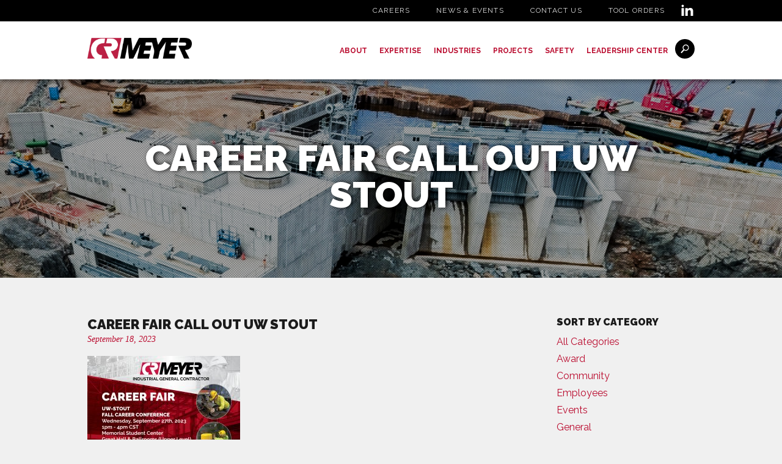

--- FILE ---
content_type: text/html; charset=UTF-8
request_url: https://crmeyer.com/join-us-at-the-uw-stout-career-fair/career-fair-call-out-uw-stout/
body_size: 9878
content:
<!doctype html>
<html dir="ltr" lang="en-US" prefix="og: https://ogp.me/ns#"
        xmlns:og="http://opengraphprotocol.org/schema/"
        xmlns:fb="http://www.facebook.com/2008/fbml" class="no-js">
	<head>
		<meta charset="UTF-8">
		

		<meta name="viewport" content="width=device-width, initial-scale=1.0">

			<style>img:is([sizes="auto" i], [sizes^="auto," i]) { contain-intrinsic-size: 3000px 1500px }</style>
	
		<!-- All in One SEO 4.8.4.1 - aioseo.com -->
		<title>Career Fair Call Out UW Stout | CR Meyer</title>
	<meta name="robots" content="max-image-preview:large" />
	<meta name="author" content="Jenny Sprangers"/>
	<link rel="canonical" href="https://crmeyer.com/join-us-at-the-uw-stout-career-fair/career-fair-call-out-uw-stout/" />
	<meta name="generator" content="All in One SEO (AIOSEO) 4.8.4.1" />
		<meta property="og:locale" content="en_US" />
		<meta property="og:site_name" content="CR Meyer |" />
		<meta property="og:type" content="article" />
		<meta property="og:title" content="Career Fair Call Out UW Stout | CR Meyer" />
		<meta property="og:url" content="https://crmeyer.com/join-us-at-the-uw-stout-career-fair/career-fair-call-out-uw-stout/" />
		<meta property="article:published_time" content="2023-09-18T19:37:09+00:00" />
		<meta property="article:modified_time" content="2023-09-18T19:37:09+00:00" />
		<meta name="twitter:card" content="summary" />
		<meta name="twitter:title" content="Career Fair Call Out UW Stout | CR Meyer" />
		<script type="application/ld+json" class="aioseo-schema">
			{"@context":"https:\/\/schema.org","@graph":[{"@type":"BreadcrumbList","@id":"https:\/\/crmeyer.com\/join-us-at-the-uw-stout-career-fair\/career-fair-call-out-uw-stout\/#breadcrumblist","itemListElement":[{"@type":"ListItem","@id":"https:\/\/crmeyer.com#listItem","position":1,"name":"Home","item":"https:\/\/crmeyer.com","nextItem":{"@type":"ListItem","@id":"https:\/\/crmeyer.com\/join-us-at-the-uw-stout-career-fair\/career-fair-call-out-uw-stout\/#listItem","name":"Career Fair Call Out UW Stout"}},{"@type":"ListItem","@id":"https:\/\/crmeyer.com\/join-us-at-the-uw-stout-career-fair\/career-fair-call-out-uw-stout\/#listItem","position":2,"name":"Career Fair Call Out UW Stout","previousItem":{"@type":"ListItem","@id":"https:\/\/crmeyer.com#listItem","name":"Home"}}]},{"@type":"ItemPage","@id":"https:\/\/crmeyer.com\/join-us-at-the-uw-stout-career-fair\/career-fair-call-out-uw-stout\/#itempage","url":"https:\/\/crmeyer.com\/join-us-at-the-uw-stout-career-fair\/career-fair-call-out-uw-stout\/","name":"Career Fair Call Out UW Stout | CR Meyer","inLanguage":"en-US","isPartOf":{"@id":"https:\/\/crmeyer.com\/#website"},"breadcrumb":{"@id":"https:\/\/crmeyer.com\/join-us-at-the-uw-stout-career-fair\/career-fair-call-out-uw-stout\/#breadcrumblist"},"author":{"@id":"https:\/\/crmeyer.com\/author\/jenny\/#author"},"creator":{"@id":"https:\/\/crmeyer.com\/author\/jenny\/#author"},"datePublished":"2023-09-18T14:37:09-05:00","dateModified":"2023-09-18T14:37:09-05:00"},{"@type":"Organization","@id":"https:\/\/crmeyer.com\/#organization","name":"CR Meyer","url":"https:\/\/crmeyer.com\/"},{"@type":"Person","@id":"https:\/\/crmeyer.com\/author\/jenny\/#author","url":"https:\/\/crmeyer.com\/author\/jenny\/","name":"Jenny Sprangers"},{"@type":"WebSite","@id":"https:\/\/crmeyer.com\/#website","url":"https:\/\/crmeyer.com\/","name":"CR Meyer","inLanguage":"en-US","publisher":{"@id":"https:\/\/crmeyer.com\/#organization"}}]}
		</script>
		<!-- All in One SEO -->

<link rel='dns-prefetch' href='//fonts.googleapis.com' />

        <meta property="og:title" content="Career Fair Call Out UW Stout"/>
        <meta property="og:description" content=""/>
        <meta property="og:type" content="article"/>
        <meta property="og:url" content="https://crmeyer.com/join-us-at-the-uw-stout-career-fair/career-fair-call-out-uw-stout/"/>
        <meta property="og:site_name" content="CR Meyer"/>
        <meta property="og:image" content="https://crmeyer.com/wp-content/themes/webfitters/assets/images/logo.png"/>
    <link rel='stylesheet' id='formidable-css' href='https://crmeyer.com/wp-content/plugins/formidable/css/formidableforms.css?ver=7101858' type='text/css' media='all' />
<link rel='stylesheet' id='wp-block-library-css' href='https://crmeyer.com/wp-includes/css/dist/block-library/style.min.css?ver=6.8.3' type='text/css' media='all' />
<style id='classic-theme-styles-inline-css' type='text/css'>
/*! This file is auto-generated */
.wp-block-button__link{color:#fff;background-color:#32373c;border-radius:9999px;box-shadow:none;text-decoration:none;padding:calc(.667em + 2px) calc(1.333em + 2px);font-size:1.125em}.wp-block-file__button{background:#32373c;color:#fff;text-decoration:none}
</style>
<style id='global-styles-inline-css' type='text/css'>
:root{--wp--preset--aspect-ratio--square: 1;--wp--preset--aspect-ratio--4-3: 4/3;--wp--preset--aspect-ratio--3-4: 3/4;--wp--preset--aspect-ratio--3-2: 3/2;--wp--preset--aspect-ratio--2-3: 2/3;--wp--preset--aspect-ratio--16-9: 16/9;--wp--preset--aspect-ratio--9-16: 9/16;--wp--preset--color--black: #000000;--wp--preset--color--cyan-bluish-gray: #abb8c3;--wp--preset--color--white: #ffffff;--wp--preset--color--pale-pink: #f78da7;--wp--preset--color--vivid-red: #cf2e2e;--wp--preset--color--luminous-vivid-orange: #ff6900;--wp--preset--color--luminous-vivid-amber: #fcb900;--wp--preset--color--light-green-cyan: #7bdcb5;--wp--preset--color--vivid-green-cyan: #00d084;--wp--preset--color--pale-cyan-blue: #8ed1fc;--wp--preset--color--vivid-cyan-blue: #0693e3;--wp--preset--color--vivid-purple: #9b51e0;--wp--preset--gradient--vivid-cyan-blue-to-vivid-purple: linear-gradient(135deg,rgba(6,147,227,1) 0%,rgb(155,81,224) 100%);--wp--preset--gradient--light-green-cyan-to-vivid-green-cyan: linear-gradient(135deg,rgb(122,220,180) 0%,rgb(0,208,130) 100%);--wp--preset--gradient--luminous-vivid-amber-to-luminous-vivid-orange: linear-gradient(135deg,rgba(252,185,0,1) 0%,rgba(255,105,0,1) 100%);--wp--preset--gradient--luminous-vivid-orange-to-vivid-red: linear-gradient(135deg,rgba(255,105,0,1) 0%,rgb(207,46,46) 100%);--wp--preset--gradient--very-light-gray-to-cyan-bluish-gray: linear-gradient(135deg,rgb(238,238,238) 0%,rgb(169,184,195) 100%);--wp--preset--gradient--cool-to-warm-spectrum: linear-gradient(135deg,rgb(74,234,220) 0%,rgb(151,120,209) 20%,rgb(207,42,186) 40%,rgb(238,44,130) 60%,rgb(251,105,98) 80%,rgb(254,248,76) 100%);--wp--preset--gradient--blush-light-purple: linear-gradient(135deg,rgb(255,206,236) 0%,rgb(152,150,240) 100%);--wp--preset--gradient--blush-bordeaux: linear-gradient(135deg,rgb(254,205,165) 0%,rgb(254,45,45) 50%,rgb(107,0,62) 100%);--wp--preset--gradient--luminous-dusk: linear-gradient(135deg,rgb(255,203,112) 0%,rgb(199,81,192) 50%,rgb(65,88,208) 100%);--wp--preset--gradient--pale-ocean: linear-gradient(135deg,rgb(255,245,203) 0%,rgb(182,227,212) 50%,rgb(51,167,181) 100%);--wp--preset--gradient--electric-grass: linear-gradient(135deg,rgb(202,248,128) 0%,rgb(113,206,126) 100%);--wp--preset--gradient--midnight: linear-gradient(135deg,rgb(2,3,129) 0%,rgb(40,116,252) 100%);--wp--preset--font-size--small: 13px;--wp--preset--font-size--medium: 20px;--wp--preset--font-size--large: 36px;--wp--preset--font-size--x-large: 42px;--wp--preset--spacing--20: 0.44rem;--wp--preset--spacing--30: 0.67rem;--wp--preset--spacing--40: 1rem;--wp--preset--spacing--50: 1.5rem;--wp--preset--spacing--60: 2.25rem;--wp--preset--spacing--70: 3.38rem;--wp--preset--spacing--80: 5.06rem;--wp--preset--shadow--natural: 6px 6px 9px rgba(0, 0, 0, 0.2);--wp--preset--shadow--deep: 12px 12px 50px rgba(0, 0, 0, 0.4);--wp--preset--shadow--sharp: 6px 6px 0px rgba(0, 0, 0, 0.2);--wp--preset--shadow--outlined: 6px 6px 0px -3px rgba(255, 255, 255, 1), 6px 6px rgba(0, 0, 0, 1);--wp--preset--shadow--crisp: 6px 6px 0px rgba(0, 0, 0, 1);}:where(.is-layout-flex){gap: 0.5em;}:where(.is-layout-grid){gap: 0.5em;}body .is-layout-flex{display: flex;}.is-layout-flex{flex-wrap: wrap;align-items: center;}.is-layout-flex > :is(*, div){margin: 0;}body .is-layout-grid{display: grid;}.is-layout-grid > :is(*, div){margin: 0;}:where(.wp-block-columns.is-layout-flex){gap: 2em;}:where(.wp-block-columns.is-layout-grid){gap: 2em;}:where(.wp-block-post-template.is-layout-flex){gap: 1.25em;}:where(.wp-block-post-template.is-layout-grid){gap: 1.25em;}.has-black-color{color: var(--wp--preset--color--black) !important;}.has-cyan-bluish-gray-color{color: var(--wp--preset--color--cyan-bluish-gray) !important;}.has-white-color{color: var(--wp--preset--color--white) !important;}.has-pale-pink-color{color: var(--wp--preset--color--pale-pink) !important;}.has-vivid-red-color{color: var(--wp--preset--color--vivid-red) !important;}.has-luminous-vivid-orange-color{color: var(--wp--preset--color--luminous-vivid-orange) !important;}.has-luminous-vivid-amber-color{color: var(--wp--preset--color--luminous-vivid-amber) !important;}.has-light-green-cyan-color{color: var(--wp--preset--color--light-green-cyan) !important;}.has-vivid-green-cyan-color{color: var(--wp--preset--color--vivid-green-cyan) !important;}.has-pale-cyan-blue-color{color: var(--wp--preset--color--pale-cyan-blue) !important;}.has-vivid-cyan-blue-color{color: var(--wp--preset--color--vivid-cyan-blue) !important;}.has-vivid-purple-color{color: var(--wp--preset--color--vivid-purple) !important;}.has-black-background-color{background-color: var(--wp--preset--color--black) !important;}.has-cyan-bluish-gray-background-color{background-color: var(--wp--preset--color--cyan-bluish-gray) !important;}.has-white-background-color{background-color: var(--wp--preset--color--white) !important;}.has-pale-pink-background-color{background-color: var(--wp--preset--color--pale-pink) !important;}.has-vivid-red-background-color{background-color: var(--wp--preset--color--vivid-red) !important;}.has-luminous-vivid-orange-background-color{background-color: var(--wp--preset--color--luminous-vivid-orange) !important;}.has-luminous-vivid-amber-background-color{background-color: var(--wp--preset--color--luminous-vivid-amber) !important;}.has-light-green-cyan-background-color{background-color: var(--wp--preset--color--light-green-cyan) !important;}.has-vivid-green-cyan-background-color{background-color: var(--wp--preset--color--vivid-green-cyan) !important;}.has-pale-cyan-blue-background-color{background-color: var(--wp--preset--color--pale-cyan-blue) !important;}.has-vivid-cyan-blue-background-color{background-color: var(--wp--preset--color--vivid-cyan-blue) !important;}.has-vivid-purple-background-color{background-color: var(--wp--preset--color--vivid-purple) !important;}.has-black-border-color{border-color: var(--wp--preset--color--black) !important;}.has-cyan-bluish-gray-border-color{border-color: var(--wp--preset--color--cyan-bluish-gray) !important;}.has-white-border-color{border-color: var(--wp--preset--color--white) !important;}.has-pale-pink-border-color{border-color: var(--wp--preset--color--pale-pink) !important;}.has-vivid-red-border-color{border-color: var(--wp--preset--color--vivid-red) !important;}.has-luminous-vivid-orange-border-color{border-color: var(--wp--preset--color--luminous-vivid-orange) !important;}.has-luminous-vivid-amber-border-color{border-color: var(--wp--preset--color--luminous-vivid-amber) !important;}.has-light-green-cyan-border-color{border-color: var(--wp--preset--color--light-green-cyan) !important;}.has-vivid-green-cyan-border-color{border-color: var(--wp--preset--color--vivid-green-cyan) !important;}.has-pale-cyan-blue-border-color{border-color: var(--wp--preset--color--pale-cyan-blue) !important;}.has-vivid-cyan-blue-border-color{border-color: var(--wp--preset--color--vivid-cyan-blue) !important;}.has-vivid-purple-border-color{border-color: var(--wp--preset--color--vivid-purple) !important;}.has-vivid-cyan-blue-to-vivid-purple-gradient-background{background: var(--wp--preset--gradient--vivid-cyan-blue-to-vivid-purple) !important;}.has-light-green-cyan-to-vivid-green-cyan-gradient-background{background: var(--wp--preset--gradient--light-green-cyan-to-vivid-green-cyan) !important;}.has-luminous-vivid-amber-to-luminous-vivid-orange-gradient-background{background: var(--wp--preset--gradient--luminous-vivid-amber-to-luminous-vivid-orange) !important;}.has-luminous-vivid-orange-to-vivid-red-gradient-background{background: var(--wp--preset--gradient--luminous-vivid-orange-to-vivid-red) !important;}.has-very-light-gray-to-cyan-bluish-gray-gradient-background{background: var(--wp--preset--gradient--very-light-gray-to-cyan-bluish-gray) !important;}.has-cool-to-warm-spectrum-gradient-background{background: var(--wp--preset--gradient--cool-to-warm-spectrum) !important;}.has-blush-light-purple-gradient-background{background: var(--wp--preset--gradient--blush-light-purple) !important;}.has-blush-bordeaux-gradient-background{background: var(--wp--preset--gradient--blush-bordeaux) !important;}.has-luminous-dusk-gradient-background{background: var(--wp--preset--gradient--luminous-dusk) !important;}.has-pale-ocean-gradient-background{background: var(--wp--preset--gradient--pale-ocean) !important;}.has-electric-grass-gradient-background{background: var(--wp--preset--gradient--electric-grass) !important;}.has-midnight-gradient-background{background: var(--wp--preset--gradient--midnight) !important;}.has-small-font-size{font-size: var(--wp--preset--font-size--small) !important;}.has-medium-font-size{font-size: var(--wp--preset--font-size--medium) !important;}.has-large-font-size{font-size: var(--wp--preset--font-size--large) !important;}.has-x-large-font-size{font-size: var(--wp--preset--font-size--x-large) !important;}
:where(.wp-block-post-template.is-layout-flex){gap: 1.25em;}:where(.wp-block-post-template.is-layout-grid){gap: 1.25em;}
:where(.wp-block-columns.is-layout-flex){gap: 2em;}:where(.wp-block-columns.is-layout-grid){gap: 2em;}
:root :where(.wp-block-pullquote){font-size: 1.5em;line-height: 1.6;}
</style>
<link rel='stylesheet' id='app-css' href='https://crmeyer.com/wp-content/themes/webfitters/assets/styles/app.css?ver=1737489212' type='text/css' media='all' />
<link rel='stylesheet' id='font-css' href='//fonts.googleapis.com/css?family=Raleway%3A300%2C400%2C500%2C700%2C900&#038;ver=6.8.3' type='text/css' media='all' />
<link rel='stylesheet' id='slick-css' href='https://crmeyer.com/wp-content/themes/webfitters/assets/vendor/slick/slick.css?ver=6.8.3' type='text/css' media='all' />
<script type="text/javascript" src="https://crmeyer.com/wp-includes/js/jquery/jquery.min.js?ver=3.7.1" id="jquery-core-js"></script>
<script type="text/javascript" src="https://crmeyer.com/wp-includes/js/jquery/jquery-migrate.min.js?ver=3.4.1" id="jquery-migrate-js"></script>
<script type="text/javascript" src="https://crmeyer.com/wp-content/themes/webfitters/assets/scripts/vendor/conditionizr-4.3.0.min.js?ver=4.3.0" id="conditionizr-js"></script>
<script type="text/javascript" src="https://crmeyer.com/wp-content/themes/webfitters/assets/scripts/vendor/modernizr-2.7.1.min.js?ver=2.7.1" id="modernizr-js"></script>
<link rel="https://api.w.org/" href="https://crmeyer.com/wp-json/" /><link rel="alternate" title="JSON" type="application/json" href="https://crmeyer.com/wp-json/wp/v2/media/3076" /><link rel="EditURI" type="application/rsd+xml" title="RSD" href="https://crmeyer.com/xmlrpc.php?rsd" />
<meta name="generator" content="WordPress 6.8.3" />
<link rel='shortlink' href='https://crmeyer.com/?p=3076' />
<link rel="alternate" title="oEmbed (JSON)" type="application/json+oembed" href="https://crmeyer.com/wp-json/oembed/1.0/embed?url=https%3A%2F%2Fcrmeyer.com%2Fjoin-us-at-the-uw-stout-career-fair%2Fcareer-fair-call-out-uw-stout%2F" />
<link rel="alternate" title="oEmbed (XML)" type="text/xml+oembed" href="https://crmeyer.com/wp-json/oembed/1.0/embed?url=https%3A%2F%2Fcrmeyer.com%2Fjoin-us-at-the-uw-stout-career-fair%2Fcareer-fair-call-out-uw-stout%2F&#038;format=xml" />
<script>document.documentElement.className += " js";</script>
    <!-- Global site tag (gtag.js) - Google Analytics -->
    <script async src="https://www.googletagmanager.com/gtag/js?id=UA-47777557-1"></script>
    <script>
    window.dataLayer = window.dataLayer || [];
    function gtag(){dataLayer.push(arguments);}
    gtag('js', new Date());

    gtag('config', 'UA-47777557-1');
    </script>
    <!-- Google tag (gtag.js) -->
    <script async src="https://www.googletagmanager.com/gtag/js?id=G-076QG2XPS1"></script>
    <script>
        window.dataLayer = window.dataLayer || [];
        function gtag(){dataLayer.push(arguments);}
        gtag('js', new Date());

        gtag('config', 'G-076QG2XPS1');
    </script>

<link rel="icon" href="https://crmeyer.com/wp-content/uploads/2018/04/cropped-favicon-32x32.png" sizes="32x32" />
<link rel="icon" href="https://crmeyer.com/wp-content/uploads/2018/04/cropped-favicon-192x192.png" sizes="192x192" />
<link rel="apple-touch-icon" href="https://crmeyer.com/wp-content/uploads/2018/04/cropped-favicon-180x180.png" />
<meta name="msapplication-TileImage" content="https://crmeyer.com/wp-content/uploads/2018/04/cropped-favicon-270x270.png" />

	</head>
	<body class="attachment wp-singular attachment-template-default single single-attachment postid-3076 attachmentid-3076 attachment-jpeg wp-theme-webfitters">

		<!-- wrapper -->
		<div class="wrapper">

			<div id="mobile-menu-screen" class="d-lg-none"></div>

			<!-- #header -->
			<header id="header" class="header clear fixed-top" role="banner">
				<div class="top-nav d-none d-lg-block">
					<div class="container">
						<div class="row">
							<div class="col-24">
								<nav class="nav" role="navigation">
									<ul id="menu-top-navigation" class="menu"><li id="menu-item-480" class="menu-item menu-item-type-post_type menu-item-object-page menu-item-480"><a href="https://crmeyer.com/careers/">Careers</a></li>
<li id="menu-item-15" class="menu-item menu-item-type-post_type menu-item-object-page current_page_parent menu-item-15"><a href="https://crmeyer.com/news-events/">News &#038; Events</a></li>
<li id="menu-item-196" class="menu-item menu-item-type-post_type menu-item-object-page menu-item-196"><a href="https://crmeyer.com/contact/">Contact Us</a></li>
<li id="menu-item-1870" class="menu-item menu-item-type-custom menu-item-object-custom menu-item-1870"><a href="https://yardorders.crmeyer.com/">Tool Orders</a></li>
</ul>									<a href="https://www.linkedin.com/company/cr-meyer" target="_blank" class="linkedin">
										<?xml version="1.0" encoding="UTF-8"?>
<svg xmlns="http://www.w3.org/2000/svg" width="24" height="24" viewBox="0 0 24 24">
  <path d="M4.98 3.5c0 1.381-1.11 2.5-2.48 2.5s-2.48-1.119-2.48-2.5c0-1.38 1.11-2.5 2.48-2.5s2.48 1.12 2.48 2.5zm.02 4.5h-5v16h5v-16zm7.982 0h-4.968v16h4.969v-8.399c0-4.67 6.029-5.052 6.029 0v8.399h4.988v-10.131c0-7.88-8.922-7.593-11.018-3.714v-2.155z"></path>
</svg>
									</a>
								</nav>
							</div>
						</div>
					</div>
				</div>
				<div class="bottom-nav">
					<div class="container">
						<div class="row">
							<div class="col-24">

								<div class="logo">
									<a href="https://crmeyer.com" >
										<img src="https://crmeyer.com/wp-content/themes/webfitters/assets/images/logo.png" />
									</a>
								</div>

								<button id="mobile-menu-button" class="mobile-menu-button mobile-menu-button--collapse d-lg-none" type="button">
					                <span class="mobile-menu-button-box">
					                    <span class="mobile-menu-button-inner"></span>
					                </span>
					            </button>

								<nav id="desktop-nav" class="nav d-none d-lg-block" role="navigation">
									<ul id="menu-primary-navigation" class="menu"><li id="menu-item-558" class="nav_about_us menu-item menu-item-type-post_type menu-item-object-page menu-item-has-children menu-item-558"><a href="https://crmeyer.com/about/">About</a>
<ul class="sub-menu">
	<li id="menu-item-190" class="menu-item menu-item-type-custom menu-item-object-custom menu-item-has-children menu-item-190"><a href="#">Column 1</a>
	<ul class="sub-menu">
		<li id="menu-item-189" class="menu-item menu-item-type-post_type menu-item-object-page menu-item-189"><a href="https://crmeyer.com/about/overview-2/">Overview</a></li>
		<li id="menu-item-188" class="menu-item menu-item-type-post_type menu-item-object-page menu-item-188"><a href="https://crmeyer.com/about/self-performing/">Self-Performing Contractor</a></li>
		<li id="menu-item-551" class="menu-item menu-item-type-post_type menu-item-object-page menu-item-551"><a href="https://crmeyer.com/about/design-build/">Design/Build</a></li>
		<li id="menu-item-187" class="menu-item menu-item-type-post_type menu-item-object-page menu-item-187"><a href="https://crmeyer.com/about/history/">History</a></li>
		<li id="menu-item-186" class="menu-item menu-item-type-post_type menu-item-object-page menu-item-186"><a href="https://crmeyer.com/about/community/">Community</a></li>
		<li id="menu-item-817" class="menu-item menu-item-type-post_type menu-item-object-page menu-item-817"><a href="https://crmeyer.com/locations/">Locations</a></li>
	</ul>
</li>
</ul>
</li>
<li id="menu-item-260" class="nav_expertise menu-item menu-item-type-post_type_archive menu-item-object-crm_expertise menu-item-has-children menu-item-260"><a href="https://crmeyer.com/expertise/">Expertise</a>
<ul class="sub-menu">
	<li id="menu-item-192" class="menu-item menu-item-type-custom menu-item-object-custom menu-item-has-children menu-item-192"><a href="#">Column 1</a>
	<ul class="sub-menu">
		<li id="menu-item-261" class="menu-item menu-item-type-post_type menu-item-object-crm_expertise menu-item-261"><a href="https://crmeyer.com/expertise/alignment/">Alignment</a></li>
		<li id="menu-item-262" class="menu-item menu-item-type-post_type menu-item-object-crm_expertise menu-item-262"><a href="https://crmeyer.com/expertise/boiler-services/">Boiler Services</a></li>
		<li id="menu-item-263" class="menu-item menu-item-type-post_type menu-item-object-crm_expertise menu-item-263"><a href="https://crmeyer.com/expertise/carpentry/">Carpentry</a></li>
		<li id="menu-item-264" class="menu-item menu-item-type-post_type menu-item-object-crm_expertise menu-item-264"><a href="https://crmeyer.com/expertise/concrete/">Concrete</a></li>
		<li id="menu-item-265" class="menu-item menu-item-type-post_type menu-item-object-crm_expertise menu-item-265"><a href="https://crmeyer.com/expertise/demolition/">Demolition</a></li>
		<li id="menu-item-266" class="menu-item menu-item-type-post_type menu-item-object-crm_expertise menu-item-266"><a href="https://crmeyer.com/expertise/design-build/">Design/Build</a></li>
		<li id="menu-item-2041" class="menu-item menu-item-type-post_type menu-item-object-crm_expertise menu-item-2041"><a href="https://crmeyer.com/expertise/electrical-services/">Electrical</a></li>
	</ul>
</li>
	<li id="menu-item-193" class="menu-item menu-item-type-custom menu-item-object-custom menu-item-has-children menu-item-193"><a href="#">Column 2</a>
	<ul class="sub-menu">
		<li id="menu-item-267" class="menu-item menu-item-type-post_type menu-item-object-crm_expertise menu-item-267"><a href="https://crmeyer.com/expertise/ironworking/">Ironwork</a></li>
		<li id="menu-item-268" class="menu-item menu-item-type-post_type menu-item-object-crm_expertise menu-item-268"><a href="https://crmeyer.com/expertise/masonry/">Masonry</a></li>
		<li id="menu-item-269" class="menu-item menu-item-type-post_type menu-item-object-crm_expertise menu-item-269"><a href="https://crmeyer.com/expertise/millwrighting/">Millwrighting</a></li>
		<li id="menu-item-270" class="menu-item menu-item-type-post_type menu-item-object-crm_expertise menu-item-270"><a href="https://crmeyer.com/expertise/pile-driving/">Pile Driving</a></li>
		<li id="menu-item-271" class="menu-item menu-item-type-post_type menu-item-object-crm_expertise menu-item-271"><a href="https://crmeyer.com/expertise/pipe-fabrication/">Pipe Fabrication</a></li>
		<li id="menu-item-272" class="menu-item menu-item-type-post_type menu-item-object-crm_expertise menu-item-272"><a href="https://crmeyer.com/expertise/piping/">Piping</a></li>
		<li id="menu-item-273" class="menu-item menu-item-type-post_type menu-item-object-crm_expertise menu-item-273"><a href="https://crmeyer.com/expertise/professional-services/">Professional Services</a></li>
	</ul>
</li>
</ul>
</li>
<li id="menu-item-246" class="nav_industries_served menu-item menu-item-type-post_type_archive menu-item-object-crm_industries menu-item-has-children menu-item-246"><a href="https://crmeyer.com/industries/">Industries</a>
<ul class="sub-menu">
	<li id="menu-item-152" class="menu-item menu-item-type-custom menu-item-object-custom menu-item-has-children menu-item-152"><a href="#">Column 1</a>
	<ul class="sub-menu">
		<li id="menu-item-238" class="menu-item menu-item-type-post_type menu-item-object-crm_industries menu-item-238"><a href="https://crmeyer.com/industries/food-and-beverage/">Food and Beverage</a></li>
		<li id="menu-item-239" class="menu-item menu-item-type-post_type menu-item-object-crm_industries menu-item-239"><a href="https://crmeyer.com/industries/general-industrial/">General Industrial</a></li>
		<li id="menu-item-240" class="menu-item menu-item-type-post_type menu-item-object-crm_industries menu-item-240"><a href="https://crmeyer.com/industries/hydro-power-generation/">Hydro/Power Generation</a></li>
		<li id="menu-item-241" class="menu-item menu-item-type-post_type menu-item-object-crm_industries menu-item-241"><a href="https://crmeyer.com/industries/maintenance-services/">Maintenance Services</a></li>
		<li id="menu-item-242" class="menu-item menu-item-type-post_type menu-item-object-crm_industries menu-item-242"><a href="https://crmeyer.com/industries/mining/">Mining</a></li>
	</ul>
</li>
	<li id="menu-item-153" class="menu-item menu-item-type-custom menu-item-object-custom menu-item-has-children menu-item-153"><a href="#">Column 2</a>
	<ul class="sub-menu">
		<li id="menu-item-237" class="menu-item menu-item-type-post_type menu-item-object-crm_industries menu-item-237"><a href="https://crmeyer.com/industries/converting-printing-plastics-packaging/">Converting/ Printing/ Plastics/ Packaging</a></li>
		<li id="menu-item-243" class="menu-item menu-item-type-post_type menu-item-object-crm_industries menu-item-243"><a href="https://crmeyer.com/industries/oil-and-gas/">Oil and Gas</a></li>
		<li id="menu-item-244" class="menu-item menu-item-type-post_type menu-item-object-crm_industries menu-item-244"><a href="https://crmeyer.com/industries/pulp-and-paper/">Pulp and Paper</a></li>
		<li id="menu-item-245" class="menu-item menu-item-type-post_type menu-item-object-crm_industries menu-item-245"><a href="https://crmeyer.com/industries/scrap-and-recycling/">Scrap and Recycling</a></li>
	</ul>
</li>
</ul>
</li>
<li id="menu-item-216" class="menu-item menu-item-type-post_type_archive menu-item-object-crm_projects menu-item-216"><a href="https://crmeyer.com/projects/">Projects</a></li>
<li id="menu-item-320" class="menu-item menu-item-type-post_type menu-item-object-page menu-item-320"><a href="https://crmeyer.com/safety/">Safety</a></li>
<li id="menu-item-335" class="menu-item menu-item-type-post_type menu-item-object-page menu-item-335"><a href="https://crmeyer.com/leadership-center/">Leadership Center</a></li>
</ul>																			<div class="search-wrapper">
											<form class="search" method="get" action="https://crmeyer.com" role="search">
												<input class="search-input" type="search" name="s" placeholder="Search CR Meyer">
												<button class="search-submit" type="submit" role="button">
													<?xml version="1.0" encoding="UTF-8"?>
<svg xmlns="http://www.w3.org/2000/svg" data-name="Layer 1" viewBox="0 0 88.31 93.24">
  <path class="cls-1" d="M77.34,8.78A33.69,33.69,0,0,0,27.57,53.72L.86,83c-1.42,1.55-1,4.2.84,5.91l3.23,3c1.88,1.71,4.55,1.84,6,.29L37.71,62.77a33.7,33.7,0,0,0,41.81-6.41h0A33.72,33.72,0,0,0,77.34,8.78ZM72.88,50.3h0a24.66,24.66,0,1,1-1.6-34.87A24.72,24.72,0,0,1,72.88,50.3Z" transform="translate(0)"></path>
</svg>
												</button>
											</form>
											<div class="search__icon">
												<?xml version="1.0" encoding="UTF-8"?>
<svg xmlns="http://www.w3.org/2000/svg" data-name="Layer 1" viewBox="0 0 88.31 93.24">
  <path class="cls-1" d="M77.34,8.78A33.69,33.69,0,0,0,27.57,53.72L.86,83c-1.42,1.55-1,4.2.84,5.91l3.23,3c1.88,1.71,4.55,1.84,6,.29L37.71,62.77a33.7,33.7,0,0,0,41.81-6.41h0A33.72,33.72,0,0,0,77.34,8.78ZM72.88,50.3h0a24.66,24.66,0,1,1-1.6-34.87A24.72,24.72,0,0,1,72.88,50.3Z" transform="translate(0)"></path>
</svg>
											</div>
										</div>
																	</nav>

							</div>
						</div>
					</div>
				</div>

				<nav id="mobile-menu" class="nav d-lg-none" role="navigation">
					<div class="container">
						<div class="row">
							<div class="col-24">
																	<form class="search" method="get" action="https://crmeyer.com" role="search">
										<input class="search-input" type="search" name="s" placeholder="Search CR Meyer">
										<button class="search-submit" type="submit" role="button">
											<?xml version="1.0" encoding="UTF-8"?>
<svg xmlns="http://www.w3.org/2000/svg" data-name="Layer 1" viewBox="0 0 88.31 93.24">
  <path class="cls-1" d="M77.34,8.78A33.69,33.69,0,0,0,27.57,53.72L.86,83c-1.42,1.55-1,4.2.84,5.91l3.23,3c1.88,1.71,4.55,1.84,6,.29L37.71,62.77a33.7,33.7,0,0,0,41.81-6.41h0A33.72,33.72,0,0,0,77.34,8.78ZM72.88,50.3h0a24.66,24.66,0,1,1-1.6-34.87A24.72,24.72,0,0,1,72.88,50.3Z" transform="translate(0)"></path>
</svg>
										</button>
									</form>
															</div>
						</div>
						<div class="row">
							<div class="col-24">
								<ul id="menu-mobile-navigation" class="menu"><li id="menu-item-473" class="menu-item menu-item-type-custom menu-item-object-custom menu-item-has-children menu-item-473"><a href="#">About Us</a>
<ul class="sub-menu">
	<li id="menu-item-461" class="menu-item menu-item-type-post_type menu-item-object-page menu-item-461"><a href="https://crmeyer.com/about/community/">Community</a></li>
	<li id="menu-item-462" class="menu-item menu-item-type-post_type menu-item-object-page menu-item-462"><a href="https://crmeyer.com/about/history/">History</a></li>
	<li id="menu-item-557" class="menu-item menu-item-type-post_type menu-item-object-page menu-item-557"><a href="https://crmeyer.com/about/design-build/">Design/Build</a></li>
	<li id="menu-item-463" class="menu-item menu-item-type-post_type menu-item-object-page menu-item-463"><a href="https://crmeyer.com/about/self-performing/">Self-Performing Contractor</a></li>
	<li id="menu-item-816" class="menu-item menu-item-type-post_type menu-item-object-page menu-item-816"><a href="https://crmeyer.com/locations/">Locations</a></li>
	<li id="menu-item-464" class="menu-item menu-item-type-post_type menu-item-object-page menu-item-464"><a href="https://crmeyer.com/about/overview-2/">Overview</a></li>
</ul>
</li>
<li id="menu-item-459" class="menu-item menu-item-type-post_type_archive menu-item-object-crm_expertise menu-item-459"><a href="https://crmeyer.com/expertise/">Expertise</a></li>
<li id="menu-item-458" class="menu-item menu-item-type-post_type_archive menu-item-object-crm_industries menu-item-458"><a href="https://crmeyer.com/industries/">Industries</a></li>
<li id="menu-item-457" class="menu-item menu-item-type-post_type_archive menu-item-object-crm_projects menu-item-457"><a href="https://crmeyer.com/projects/">Projects</a></li>
<li id="menu-item-460" class="menu-item menu-item-type-post_type menu-item-object-page menu-item-460"><a href="https://crmeyer.com/safety/">Safety</a></li>
<li id="menu-item-465" class="menu-item menu-item-type-post_type menu-item-object-page menu-item-465"><a href="https://crmeyer.com/leadership-center/">Leadership Center</a></li>
<li id="menu-item-162" class="menu-item menu-item-type-post_type menu-item-object-page current_page_parent menu-item-162"><a href="https://crmeyer.com/news-events/">News &#038; Events</a></li>
<li id="menu-item-466" class="menu-item menu-item-type-post_type menu-item-object-page menu-item-466"><a href="https://crmeyer.com/contact/">Contact Us</a></li>
<li id="menu-item-653" class="menu-item menu-item-type-post_type menu-item-object-page menu-item-653"><a href="https://crmeyer.com/careers/">Careers</a></li>
<li id="menu-item-1871" class="menu-item menu-item-type-custom menu-item-object-custom menu-item-1871"><a href="https://yardorders.crmeyer.com/">Tool Orders</a></li>
</ul>							</div>
						</div>
					</div>
				</nav>

			</header>
			<!-- /#header -->

	
<div id="interior-hero">
    <div class="hero__screen"></div>
    <div class="container hero__content">
        <div class="row">
            <div class="col-24">

                                                        <h1>Career Fair Call Out UW Stout</h1>

                
            </div>
        </div>
    </div>
            <div class="hero__image"></div>
    </div>

	<main role="main" class="main-content container">
		<section class="row">
			<div class="col-24 col-lg-17">
				<article id="post-3076" class="post-3076 attachment type-attachment status-inherit hentry">

					<header>
						<h2>
							Career Fair Call Out UW Stout						</h2>
						<h6>September 18, 2023</h6>
					</header>

					
					<div class="post__content">
						<p class="attachment"><a href='https://crmeyer.com/wp-content/uploads/2023/09/Career-Fair-Call-Out-UW-Stout.jpg'><img fetchpriority="high" decoding="async" width="250" height="250" src="https://crmeyer.com/wp-content/uploads/2023/09/Career-Fair-Call-Out-UW-Stout-250x250.jpg" class="attachment-medium size-medium" alt="" srcset="https://crmeyer.com/wp-content/uploads/2023/09/Career-Fair-Call-Out-UW-Stout-250x250.jpg 250w, https://crmeyer.com/wp-content/uploads/2023/09/Career-Fair-Call-Out-UW-Stout-700x700.jpg 700w, https://crmeyer.com/wp-content/uploads/2023/09/Career-Fair-Call-Out-UW-Stout-150x150.jpg 150w, https://crmeyer.com/wp-content/uploads/2023/09/Career-Fair-Call-Out-UW-Stout-768x768.jpg 768w, https://crmeyer.com/wp-content/uploads/2023/09/Career-Fair-Call-Out-UW-Stout-120x120.jpg 120w, https://crmeyer.com/wp-content/uploads/2023/09/Career-Fair-Call-Out-UW-Stout-500x500.jpg 500w, https://crmeyer.com/wp-content/uploads/2023/09/Career-Fair-Call-Out-UW-Stout-200x200.jpg 200w, https://crmeyer.com/wp-content/uploads/2023/09/Career-Fair-Call-Out-UW-Stout.jpg 1500w" sizes="(max-width: 250px) 100vw, 250px" /></a></p>
					</div>

				</article>
			</div>
			<div class="col-24 col-lg-6 offset-lg-1">
				<hr class="d-lg-none" />

<aside class="sidebar" role="complementary">

    <h3>Sort by Category</h3>
    <div id="category-select">
        <a href="https://crmeyer.com/news-events/">All Categories</a><br />
                            <a href="/category/award">Award</a><br />
                                <a href="/category/community">Community</a><br />
                                <a href="/category/employees">Employees</a><br />
                                <a href="/category/events">Events</a><br />
                                <a href="/category/general">General</a><br />
                        </div>

    <h3>Sort by Month</h3>
    <select id="monthly-archive" onchange="document.location.href=this.options[this.selectedIndex].value;">
        	<option value='https://crmeyer.com/2025/12/'> December 2025 </option>
	<option value='https://crmeyer.com/2025/07/'> July 2025 </option>
	<option value='https://crmeyer.com/2025/06/'> June 2025 </option>
	<option value='https://crmeyer.com/2025/05/'> May 2025 </option>
	<option value='https://crmeyer.com/2025/04/'> April 2025 </option>
	<option value='https://crmeyer.com/2025/03/'> March 2025 </option>
	<option value='https://crmeyer.com/2024/11/'> November 2024 </option>
	<option value='https://crmeyer.com/2024/09/'> September 2024 </option>
	<option value='https://crmeyer.com/2024/08/'> August 2024 </option>
	<option value='https://crmeyer.com/2024/07/'> July 2024 </option>
	<option value='https://crmeyer.com/2024/06/'> June 2024 </option>
	<option value='https://crmeyer.com/2024/05/'> May 2024 </option>
	<option value='https://crmeyer.com/2024/04/'> April 2024 </option>
	<option value='https://crmeyer.com/2024/03/'> March 2024 </option>
	<option value='https://crmeyer.com/2024/01/'> January 2024 </option>
	<option value='https://crmeyer.com/2023/10/'> October 2023 </option>
	<option value='https://crmeyer.com/2023/09/'> September 2023 </option>
	<option value='https://crmeyer.com/2023/08/'> August 2023 </option>
	<option value='https://crmeyer.com/2023/07/'> July 2023 </option>
	<option value='https://crmeyer.com/2023/06/'> June 2023 </option>
	<option value='https://crmeyer.com/2023/05/'> May 2023 </option>
	<option value='https://crmeyer.com/2023/04/'> April 2023 </option>
	<option value='https://crmeyer.com/2023/03/'> March 2023 </option>
	<option value='https://crmeyer.com/2023/02/'> February 2023 </option>
	<option value='https://crmeyer.com/2023/01/'> January 2023 </option>
	<option value='https://crmeyer.com/2022/12/'> December 2022 </option>
	<option value='https://crmeyer.com/2022/10/'> October 2022 </option>
	<option value='https://crmeyer.com/2022/09/'> September 2022 </option>
	<option value='https://crmeyer.com/2022/08/'> August 2022 </option>
	<option value='https://crmeyer.com/2022/07/'> July 2022 </option>
	<option value='https://crmeyer.com/2022/06/'> June 2022 </option>
	<option value='https://crmeyer.com/2022/05/'> May 2022 </option>
	<option value='https://crmeyer.com/2022/04/'> April 2022 </option>
	<option value='https://crmeyer.com/2022/03/'> March 2022 </option>
	<option value='https://crmeyer.com/2022/02/'> February 2022 </option>
	<option value='https://crmeyer.com/2022/01/'> January 2022 </option>
	<option value='https://crmeyer.com/2021/12/'> December 2021 </option>
	<option value='https://crmeyer.com/2021/11/'> November 2021 </option>
	<option value='https://crmeyer.com/2021/10/'> October 2021 </option>
	<option value='https://crmeyer.com/2021/09/'> September 2021 </option>
	<option value='https://crmeyer.com/2021/08/'> August 2021 </option>
	<option value='https://crmeyer.com/2021/07/'> July 2021 </option>
	<option value='https://crmeyer.com/2021/06/'> June 2021 </option>
	<option value='https://crmeyer.com/2021/05/'> May 2021 </option>
	<option value='https://crmeyer.com/2021/04/'> April 2021 </option>
	<option value='https://crmeyer.com/2021/03/'> March 2021 </option>
	<option value='https://crmeyer.com/2021/02/'> February 2021 </option>
	<option value='https://crmeyer.com/2021/01/'> January 2021 </option>
	<option value='https://crmeyer.com/2020/12/'> December 2020 </option>
	<option value='https://crmeyer.com/2020/11/'> November 2020 </option>
	<option value='https://crmeyer.com/2020/09/'> September 2020 </option>
	<option value='https://crmeyer.com/2020/06/'> June 2020 </option>
	<option value='https://crmeyer.com/2020/05/'> May 2020 </option>
	<option value='https://crmeyer.com/2020/04/'> April 2020 </option>
	<option value='https://crmeyer.com/2020/03/'> March 2020 </option>
	<option value='https://crmeyer.com/2020/02/'> February 2020 </option>
	<option value='https://crmeyer.com/2020/01/'> January 2020 </option>
	<option value='https://crmeyer.com/2019/12/'> December 2019 </option>
	<option value='https://crmeyer.com/2019/11/'> November 2019 </option>
	<option value='https://crmeyer.com/2019/10/'> October 2019 </option>
	<option value='https://crmeyer.com/2019/09/'> September 2019 </option>
	<option value='https://crmeyer.com/2019/08/'> August 2019 </option>
	<option value='https://crmeyer.com/2019/07/'> July 2019 </option>
	<option value='https://crmeyer.com/2019/06/'> June 2019 </option>
	<option value='https://crmeyer.com/2019/05/'> May 2019 </option>
	<option value='https://crmeyer.com/2019/04/'> April 2019 </option>
	<option value='https://crmeyer.com/2019/03/'> March 2019 </option>
	<option value='https://crmeyer.com/2019/02/'> February 2019 </option>
	<option value='https://crmeyer.com/2019/01/'> January 2019 </option>
	<option value='https://crmeyer.com/2018/12/'> December 2018 </option>
	<option value='https://crmeyer.com/2018/11/'> November 2018 </option>
	<option value='https://crmeyer.com/2018/10/'> October 2018 </option>
	<option value='https://crmeyer.com/2018/09/'> September 2018 </option>
	<option value='https://crmeyer.com/2018/08/'> August 2018 </option>
	<option value='https://crmeyer.com/2018/07/'> July 2018 </option>
	<option value='https://crmeyer.com/2018/06/'> June 2018 </option>
	<option value='https://crmeyer.com/2018/05/'> May 2018 </option>
	<option value='https://crmeyer.com/2018/04/'> April 2018 </option>
	<option value='https://crmeyer.com/2018/03/'> March 2018 </option>
	<option value='https://crmeyer.com/2018/02/'> February 2018 </option>
	<option value='https://crmeyer.com/2018/01/'> January 2018 </option>
	<option value='https://crmeyer.com/2017/12/'> December 2017 </option>
	<option value='https://crmeyer.com/2017/11/'> November 2017 </option>
	<option value='https://crmeyer.com/2017/10/'> October 2017 </option>
	<option value='https://crmeyer.com/2017/09/'> September 2017 </option>
	<option value='https://crmeyer.com/2017/07/'> July 2017 </option>
	<option value='https://crmeyer.com/2017/06/'> June 2017 </option>
	<option value='https://crmeyer.com/2017/03/'> March 2017 </option>
	<option value='https://crmeyer.com/2016/12/'> December 2016 </option>
	<option value='https://crmeyer.com/2016/10/'> October 2016 </option>
	<option value='https://crmeyer.com/2016/08/'> August 2016 </option>
	<option value='https://crmeyer.com/2016/07/'> July 2016 </option>
	<option value='https://crmeyer.com/2016/06/'> June 2016 </option>
	<option value='https://crmeyer.com/2016/05/'> May 2016 </option>
	<option value='https://crmeyer.com/2016/03/'> March 2016 </option>
	<option value='https://crmeyer.com/2016/02/'> February 2016 </option>
	<option value='https://crmeyer.com/2016/01/'> January 2016 </option>
	<option value='https://crmeyer.com/2015/12/'> December 2015 </option>
	<option value='https://crmeyer.com/2015/11/'> November 2015 </option>
	<option value='https://crmeyer.com/2015/09/'> September 2015 </option>
	<option value='https://crmeyer.com/2015/08/'> August 2015 </option>
	<option value='https://crmeyer.com/2015/06/'> June 2015 </option>
	<option value='https://crmeyer.com/2015/04/'> April 2015 </option>
	<option value='https://crmeyer.com/2015/03/'> March 2015 </option>
	<option value='https://crmeyer.com/2015/02/'> February 2015 </option>
	<option value='https://crmeyer.com/2015/01/'> January 2015 </option>
	<option value='https://crmeyer.com/2014/10/'> October 2014 </option>
	<option value='https://crmeyer.com/2014/07/'> July 2014 </option>
	<option value='https://crmeyer.com/2014/06/'> June 2014 </option>
	<option value='https://crmeyer.com/2014/03/'> March 2014 </option>
	<option value='https://crmeyer.com/2013/11/'> November 2013 </option>
    </select>
</aside>
			</div>
		</section>
	</main>

			<!-- #footer -->
			<footer id="footer" class="footer" role="contentinfo">
				<div class="container footer__affiliates">
					<div class="row">
						<div class="col-24">
													<div class="slides">
															<div class="slide">
									<a href="https://www.aia.org/" target="_blank">
                    					<img src="https://crmeyer.com/wp-content/uploads/2018/04/aia.png" alt="AIA" />
                					</a>
								</div>
															<div class="slide">
									<a href="https://www.agc.org/" target="_blank">
                    					<img src="https://crmeyer.com/wp-content/uploads/2018/04/the-associated-general-contractors-of-america.png" alt="The Associated General Contractors of America" />
                					</a>
								</div>
															<div class="slide">
									<a href="https://www.concrete.org/" target="_blank">
                    					<img src="https://crmeyer.com/wp-content/uploads/2018/04/aci.png" alt="ACI" />
                					</a>
								</div>
															<div class="slide">
									<a href="http://www.asce.org/" target="_blank">
                    					<img src="https://crmeyer.com/wp-content/uploads/2018/04/asce.png" alt="ASCE" />
                					</a>
								</div>
															<div class="slide">
									<a href="https://www.aisc.org/" target="_blank">
                    					<img src="https://crmeyer.com/wp-content/uploads/2018/04/american-institute-of-steel-construction.png" alt="American Institute of Steel Construction" />
                					</a>
								</div>
															<div class="slide">
									<a href="http://www.asse.org/" target="_blank">
                    					<img src="https://crmeyer.com/wp-content/uploads/2018/04/ASSE.png" alt="American Society of Safety Engineers" />
                					</a>
								</div>
															<div class="slide">
									<a href="https://www.avetta.com/" target="_blank">
                    					<img src="https://crmeyer.com/wp-content/uploads/2018/06/AvettaLogo.png" alt="Avetta" />
                					</a>
								</div>
															<div class="slide">
									<a href="https://www.browz.com/en/" target="_blank">
                    					<img src="https://crmeyer.com/wp-content/uploads/2018/06/BrowzLogo.png" alt="Browz" />
                					</a>
								</div>
															<div class="slide">
									<a href="https://www.cognibox.com/en/" target="_blank">
                    					<img src="https://crmeyer.com/wp-content/uploads/2018/06/CogniboxLogo.png" alt="Cognibox" />
                					</a>
								</div>
															<div class="slide">
									<a href="https://www.isnetworld.com/" target="_blank">
                    					<img src="https://crmeyer.com/wp-content/uploads/2018/04/isn.png" alt="ISN" />
                					</a>
								</div>
															<div class="slide">
									<a href="https://www.mcaa.org/" target="_blank">
                    					<img src="https://crmeyer.com/wp-content/uploads/2018/04/MCAAWebsite.png" alt="Mechanical Contractors Association of America" />
                					</a>
								</div>
															<div class="slide">
									<a href="https://www.necanet.org/" target="_blank">
                    					<img src="https://crmeyer.com/wp-content/uploads/2018/04/MNRBog44.png" alt="NECA" />
                					</a>
								</div>
															<div class="slide">
									<a href="http://www.pecsafety.com/" target="_blank">
                    					<img src="https://crmeyer.com/wp-content/uploads/2018/06/PECS.png" alt="PEC" />
                					</a>
								</div>
															<div class="slide">
									<a href="https://pfi-institute.org/home" target="_blank">
                    					<img src="https://crmeyer.com/wp-content/uploads/2018/04/bg1-1.png" alt="Pipe Fabrication Institute" />
                					</a>
								</div>
															<div class="slide">
									<a href="http://www.ppsa.org/" target="_blank">
                    					<img src="https://crmeyer.com/wp-content/uploads/2018/04/ppsa.png" alt="PPSA" />
                					</a>
								</div>
															<div class="slide">
									<a href="https://new.usgbc.org/" target="_blank">
                    					<img src="https://crmeyer.com/wp-content/uploads/2018/04/us-green-building-council.png" alt="U.S. Green Building Council" />
                					</a>
								</div>
															<div class="slide">
									<a href="https://www.osha.gov/dcsp/vpp/" target="_blank">
                    					<img src="https://crmeyer.com/wp-content/uploads/2018/04/vpp.png" alt="VPP" />
                					</a>
								</div>
														</div>
						</div>
					</div>
				</div>
				<div class="container footer__contact">
					<div class="row">
						<div class="col-24">
							<a href="tel:8002366650">800.236.6650</a>
							<a href="mailto:info@crmeyer.com">info@crmeyer.com</a>
							<a href="https://crmeyer.com/terms-of-use/">Terms of Use</a>
						</div>
					</div>
				</div>
				<div class="container footer__copyright">
					<div class="row">
						<div class="col-24">
							<p class="footer__copyright">
								&copy;2026 CR Meyer.<br class="d-lg-none" /> All Rights Reserved. Website Design & Development by
								<a href="https://www.webfitters.com/" target="_blank">
									<img src="https://crmeyer.com/wp-content/themes/webfitters/assets/images/_webfitters/dashboard-logo.png" />
								</a>
							</p>
						</div>
					</div>
				</div>
			</footer>
			<!-- /#footer -->

		</div>
		<!-- /wrapper -->

		<script type="speculationrules">
{"prefetch":[{"source":"document","where":{"and":[{"href_matches":"\/*"},{"not":{"href_matches":["\/wp-*.php","\/wp-admin\/*","\/wp-content\/uploads\/*","\/wp-content\/*","\/wp-content\/plugins\/*","\/wp-content\/themes\/webfitters\/*","\/*\\?(.+)"]}},{"not":{"selector_matches":"a[rel~=\"nofollow\"]"}},{"not":{"selector_matches":".no-prefetch, .no-prefetch a"}}]},"eagerness":"conservative"}]}
</script>
        <script id="menu-dropdown-template" type="text/template">
            <div class="dropdown-wrapper">
                <div class="dropdown-image" style="background-image: url(<%= menu_image %>)"></div>
            </div>
        </script>
            <script>
            jQuery(function( $ ) {
                var menu_template = _.template( $( '#menu-dropdown-template' ).text() );

                $( wf_menu_data ).each(function( i, menu_item ) {
                    $( menu_item.menu_class ).children( '.sub-menu' ).prepend( menu_template( menu_item ) );
                })
            });
        </script>
    <script type="text/javascript" src="https://crmeyer.com/wp-includes/js/underscore.min.js?ver=1.13.7" id="underscore-js"></script>
<script type="text/javascript" src="https://crmeyer.com/wp-content/themes/webfitters/assets/scripts/util.min.js?ver=1737489215" id="util-js"></script>
<script type="text/javascript" id="app-js-extra">
/* <![CDATA[ */
var wf_menu_data = [{"menu_class":"#header .bottom-nav .nav_about_us","menu_image":"https:\/\/crmeyer.com\/wp-content\/uploads\/2018\/05\/Marathon-Paper-Menominee-Edited-218x177.jpg"},{"menu_class":"#header .bottom-nav .nav_industries_served","menu_image":"https:\/\/crmeyer.com\/wp-content\/uploads\/2018\/04\/IMG_0752-1-218x177.jpg"},{"menu_class":"#header .bottom-nav .nav_expertise","menu_image":"https:\/\/crmeyer.com\/wp-content\/uploads\/2018\/04\/industries-served.jpg"}];
/* ]]> */
</script>
<script type="text/javascript" src="https://crmeyer.com/wp-content/themes/webfitters/assets/scripts/app.js?ver=1737489216" id="app-js"></script>
<script type="text/javascript" src="https://crmeyer.com/wp-content/themes/webfitters/assets/vendor/slick/slick.min.js?ver=6.8.3" id="slick-js"></script>
<script type="text/javascript" src="https://crmeyer.com/wp-content/themes/webfitters/assets/vendor/tether-1.3.3/dist/js/tether.min.js?ver=1.3.3" id="tether-js"></script>
<script type="text/javascript" src="https://crmeyer.com/wp-content/themes/webfitters/assets/vendor/bootstrap-4.0.0-alpha.6/dist/js/bootstrap.min.js?ver=4.0.0.a6" id="bootstrap-js"></script>

	</body>
</html>


--- FILE ---
content_type: text/css
request_url: https://crmeyer.com/wp-content/themes/webfitters/assets/styles/app.css?ver=1737489212
body_size: 34042
content:
/*!
 * Bootstrap v4.0.0-alpha.6 (https://getbootstrap.com)
 * Copyright 2011-2017 The Bootstrap Authors
 * Copyright 2011-2017 Twitter, Inc.
 * Licensed under MIT (https://github.com/twbs/bootstrap/blob/master/LICENSE)
 */
/*! normalize.css v5.0.0 | MIT License | github.com/necolas/normalize.css */html{font-family:sans-serif;line-height:1.15;-ms-text-size-adjust:100%;-webkit-text-size-adjust:100%}body{margin:0}article,aside,footer,header,nav,section{display:block}h1{font-size:2em;margin:.67em 0}figcaption,figure,main{display:block}figure{margin:1em 40px}hr{-webkit-box-sizing:content-box;box-sizing:content-box;height:0;overflow:visible}pre{font-family:monospace,monospace;font-size:1em}a{background-color:transparent;-webkit-text-decoration-skip:objects}a:active,a:hover{outline-width:0}abbr[title]{border-bottom:none;text-decoration:underline;-webkit-text-decoration:underline dotted;text-decoration:underline dotted}b,strong{font-weight:inherit;font-weight:bolder}code,kbd,samp{font-family:monospace,monospace;font-size:1em}dfn{font-style:italic}mark{background-color:#ff0;color:#000}small{font-size:80%}sub,sup{font-size:75%;line-height:0;position:relative;vertical-align:baseline}sub{bottom:-.25em}sup{top:-.5em}audio,video{display:inline-block}audio:not([controls]){display:none;height:0}img{border-style:none}svg:not(:root){overflow:hidden}button,input,optgroup,select,textarea{font-family:sans-serif;font-size:100%;line-height:1.15;margin:0}button,input{overflow:visible}button,select{text-transform:none}[type=reset],[type=submit],button,html [type=button]{-webkit-appearance:button}[type=button]::-moz-focus-inner,[type=reset]::-moz-focus-inner,[type=submit]::-moz-focus-inner,button::-moz-focus-inner{border-style:none;padding:0}[type=button]:-moz-focusring,[type=reset]:-moz-focusring,[type=submit]:-moz-focusring,button:-moz-focusring{outline:1px dotted ButtonText}fieldset{border:1px solid silver;margin:0 2px;padding:.35em .625em .75em}legend{-webkit-box-sizing:border-box;box-sizing:border-box;color:inherit;display:table;max-width:100%;white-space:normal}progress{display:inline-block;vertical-align:baseline}textarea{overflow:auto}[type=checkbox],[type=radio]{-webkit-box-sizing:border-box;box-sizing:border-box;padding:0}[type=number]::-webkit-inner-spin-button,[type=number]::-webkit-outer-spin-button{height:auto}[type=search]{-webkit-appearance:textfield;outline-offset:-2px}[type=search]::-webkit-search-cancel-button,[type=search]::-webkit-search-decoration{-webkit-appearance:none}::-webkit-file-upload-button{-webkit-appearance:button;font:inherit}details,menu{display:block}summary{display:list-item}canvas{display:inline-block}[hidden],template{display:none}@media print{*,:after,:before,blockquote:first-letter,blockquote:first-line,div:first-letter,div:first-line,li:first-letter,li:first-line,p:first-letter,p:first-line{text-shadow:none!important;-webkit-box-shadow:none!important;box-shadow:none!important}a,a:visited{text-decoration:underline}abbr[title]:after{content:" (" attr(title) ")"}pre{white-space:pre-wrap!important}blockquote,pre{border:1px solid #999;page-break-inside:avoid}thead{display:table-header-group}img,tr{page-break-inside:avoid}h2,h3,p{orphans:3;widows:3}h2,h3{page-break-after:avoid}.navbar{display:none}.badge{border:1px solid #000}.table{border-collapse:collapse!important}.table td,.table th{background-color:#fff!important}.table-bordered td,.table-bordered th{border:1px solid #ddd!important}}html{-webkit-box-sizing:border-box;box-sizing:border-box}*,:after,:before{-webkit-box-sizing:inherit;box-sizing:inherit}@-ms-viewport{width:device-width}html{-ms-overflow-style:scrollbar;-webkit-tap-highlight-color:rgba(0,0,0,0)}body{font-size:1rem;font-weight:400;line-height:1.5;background-color:#fff}[tabindex="-1"]:focus{outline:none!important}h1,h2,h3,h4,h5,h6{margin-top:0;margin-bottom:.5rem}p{margin-top:0;margin-bottom:1rem}abbr[data-original-title],abbr[title]{cursor:help}address{font-style:normal;line-height:inherit}address,dl,ol,ul{margin-bottom:1rem}dl,ol,ul{margin-top:0}ol ol,ol ul,ul ol,ul ul{margin-bottom:0}dt{font-weight:700}dd{margin-bottom:.5rem;margin-left:0}blockquote{margin:0 0 1rem}a:focus,a:hover{color:#72071d;text-decoration:underline}a:not([href]):not([tabindex]),a:not([href]):not([tabindex]):focus,a:not([href]):not([tabindex]):hover{color:inherit;text-decoration:none}a:not([href]):not([tabindex]):focus{outline:0}pre{overflow:auto}figure{margin:0 0 1rem}img{vertical-align:middle}[role=button]{cursor:pointer}[role=button],a,area,button,input,label,select,summary,textarea{-ms-touch-action:manipulation;touch-action:manipulation}table{border-collapse:collapse;background-color:transparent}caption{padding-top:.75rem;padding-bottom:.75rem;color:#636c72;caption-side:bottom}caption,th{text-align:left}label{display:inline-block;margin-bottom:.5rem}button:focus{outline:1px dotted;outline:5px auto -webkit-focus-ring-color}button,input,select,textarea{line-height:inherit}input[type=checkbox]:disabled,input[type=radio]:disabled{cursor:not-allowed}input[type=date],input[type=datetime-local],input[type=month],input[type=time]{-webkit-appearance:listbox}textarea{resize:vertical}fieldset{min-width:0;padding:0;margin:0;border:0}legend{display:block;width:100%;padding:0;margin-bottom:.5rem;font-size:1.5rem;line-height:inherit}input[type=search]{-webkit-appearance:none}output{display:inline-block}[hidden]{display:none!important}.h1,.h2,.h3,.h4,.h5,.h6,h1,h2,h3,h4,h5,h6{margin-bottom:.5rem;font-family:Raleway,sans-serif;font-weight:500;line-height:1.1;color:inherit}.h1,h1{font-size:2.5rem}.h2,h2{font-size:2rem}.h3,h3{font-size:1.75rem}.h4,h4{font-size:1.5rem}.h5,h5{font-size:1.25rem}.h6,h6{font-size:1rem}.lead{font-size:1.25rem;font-weight:300}.display-1{font-size:6rem}.display-1,.display-2{font-weight:300;line-height:1.1}.display-2{font-size:5.5rem}.display-3{font-size:4.5rem}.display-3,.display-4{font-weight:300;line-height:1.1}.display-4{font-size:3.5rem}hr{margin-top:1rem;margin-bottom:1rem;border:0;border-top:1px solid rgba(0,0,0,.1)}.small,small{font-size:80%;font-weight:400}.mark,mark{padding:.2em;background-color:#fcf8e3}.list-inline,.list-unstyled{padding-left:0;list-style:none}.list-inline-item{display:inline-block}.list-inline-item:not(:last-child){margin-right:5px}.initialism{font-size:90%;text-transform:uppercase}.blockquote{padding:.5rem 1rem;margin-bottom:1rem;font-size:1.25rem;border-left:.25rem solid #eceeef}.blockquote-footer{display:block;font-size:80%;color:#636c72}.blockquote-footer:before{content:"\2014   \A0"}.blockquote-reverse{padding-right:1rem;padding-left:0;text-align:right;border-right:.25rem solid #eceeef;border-left:0}.blockquote-reverse .blockquote-footer:before{content:""}.blockquote-reverse .blockquote-footer:after{content:"\A0   \2014"}.img-fluid,.img-thumbnail{max-width:100%;height:auto}.img-thumbnail{padding:.25rem;background-color:#fff;border:1px solid #ddd;border-radius:.25rem;-webkit-transition:all .2s ease-in-out;transition:all .2s ease-in-out}.figure{display:inline-block}.figure-img{margin-bottom:.5rem;line-height:1}.figure-caption{font-size:90%;color:#636c72}code,kbd,pre,samp{font-family:Menlo,Monaco,Consolas,Liberation Mono,Courier New,monospace}code{padding:.2rem .4rem;font-size:90%;color:#bd4147;background-color:#f7f7f9;border-radius:.25rem}a>code{padding:0;color:inherit;background-color:inherit}kbd{padding:.2rem .4rem;font-size:90%;color:#fff;background-color:#292b2c;border-radius:.2rem}kbd kbd{padding:0;font-size:100%;font-weight:700}pre{display:block;margin-top:0;margin-bottom:1rem;font-size:90%;color:#292b2c}pre code{padding:0;font-size:inherit;color:inherit;background-color:transparent;border-radius:0}.pre-scrollable{max-height:340px;overflow-y:scroll}.table{width:100%;max-width:100%;margin-bottom:1rem}.table td,.table th{padding:.75rem;vertical-align:top;border-top:1px solid #eceeef}.table thead th{vertical-align:bottom;border-bottom:2px solid #eceeef}.table tbody+tbody{border-top:2px solid #eceeef}.table .table{background-color:#fff}.table-sm td,.table-sm th{padding:.3rem}.table-bordered,.table-bordered td,.table-bordered th{border:1px solid #eceeef}.table-bordered thead td,.table-bordered thead th{border-bottom-width:2px}.table-striped tbody tr:nth-of-type(odd){background-color:rgba(0,0,0,.05)}.table-active,.table-active>td,.table-active>th,.table-hover .table-active:hover,.table-hover .table-active:hover>td,.table-hover .table-active:hover>th,.table-hover tbody tr:hover{background-color:rgba(0,0,0,.075)}.table-success,.table-success>td,.table-success>th{background-color:#dff0d8}.table-hover .table-success:hover,.table-hover .table-success:hover>td,.table-hover .table-success:hover>th{background-color:#d0e9c6}.table-info,.table-info>td,.table-info>th{background-color:#d9edf7}.table-hover .table-info:hover,.table-hover .table-info:hover>td,.table-hover .table-info:hover>th{background-color:#c4e3f3}.table-warning,.table-warning>td,.table-warning>th{background-color:#fcf8e3}.table-hover .table-warning:hover,.table-hover .table-warning:hover>td,.table-hover .table-warning:hover>th{background-color:#faf2cc}.table-danger,.table-danger>td,.table-danger>th{background-color:#f2dede}.table-hover .table-danger:hover,.table-hover .table-danger:hover>td,.table-hover .table-danger:hover>th{background-color:#ebcccc}.thead-inverse th{color:#fff;background-color:#292b2c}.thead-default th{color:#464a4c;background-color:#eceeef}.table-inverse{color:#fff;background-color:#292b2c}.table-inverse td,.table-inverse th,.table-inverse thead th{border-color:#fff}.table-inverse.table-bordered{border:0}.table-responsive{display:block;width:100%;overflow-x:auto;-ms-overflow-style:-ms-autohiding-scrollbar}.table-responsive.table-bordered{border:0}.fade{opacity:0;-webkit-transition:opacity .15s linear;transition:opacity .15s linear}.fade.show{opacity:1}.collapse{display:none}.collapse.show{display:block}tr.collapse.show{display:table-row}tbody.collapse.show{display:table-row-group}.collapsing{height:0;overflow:hidden;-webkit-transition:height .35s ease;transition:height .35s ease}.collapsing,.dropdown,.dropup{position:relative}.dropdown-toggle:after{display:inline-block;width:0;height:0;margin-left:.3em;vertical-align:middle;content:"";border-top:.3em solid;border-right:.3em solid transparent;border-left:.3em solid transparent}.dropdown-toggle:focus{outline:0}.dropup .dropdown-toggle:after{border-top:0;border-bottom:.3em solid}.dropdown-menu{position:absolute;top:100%;left:0;z-index:1000;display:none;float:left;min-width:10rem;padding:.5rem 0;margin:.125rem 0 0;font-size:1rem;color:#1b1b1b;text-align:left;list-style:none;background-color:#fff;background-clip:padding-box;border:1px solid rgba(0,0,0,.15);border-radius:.25rem}.dropdown-divider{height:1px;margin:.5rem 0;overflow:hidden;background-color:#eceeef}.dropdown-item{display:block;width:100%;padding:3px 1.5rem;clear:both;font-weight:400;color:#292b2c;text-align:inherit;white-space:nowrap;background:none;border:0}.dropdown-item:focus,.dropdown-item:hover{color:#1d1e1f;text-decoration:none;background-color:#f7f7f9}.dropdown-item.active,.dropdown-item:active{color:#fff;text-decoration:none;background-color:#ba0c2f}.dropdown-item.disabled,.dropdown-item:disabled{color:#636c72;cursor:not-allowed;background-color:transparent}.show>.dropdown-menu{display:block}.show>a{outline:0}.dropdown-menu-right{right:0;left:auto}.dropdown-menu-left{right:auto;left:0}.dropdown-header{display:block;padding:.5rem 1.5rem;margin-bottom:0;font-size:.875rem;color:#636c72;white-space:nowrap}.dropdown-backdrop{position:fixed;top:0;right:0;bottom:0;left:0;z-index:990}.dropup .dropdown-menu{top:auto;bottom:100%;margin-bottom:.125rem}.btn-group,.btn-group-vertical{position:relative;display:-webkit-inline-box;display:-ms-inline-flexbox;display:inline-flex;vertical-align:middle}.btn-group-vertical>.btn,.btn-group>.btn{position:relative;-webkit-box-flex:0;-ms-flex:0 1 auto;flex:0 1 auto}.btn-group-vertical>.btn.active,.btn-group-vertical>.btn:active,.btn-group-vertical>.btn:focus,.btn-group-vertical>.btn:hover,.btn-group>.btn.active,.btn-group>.btn:active,.btn-group>.btn:focus,.btn-group>.btn:hover{z-index:2}.btn-group-vertical .btn+.btn,.btn-group-vertical .btn+.btn-group,.btn-group-vertical .btn-group+.btn,.btn-group-vertical .btn-group+.btn-group,.btn-group .btn+.btn,.btn-group .btn+.btn-group,.btn-group .btn-group+.btn,.btn-group .btn-group+.btn-group{margin-left:-1px}.btn-toolbar{display:-webkit-box;display:-ms-flexbox;display:flex;-webkit-box-pack:start;-ms-flex-pack:start;justify-content:flex-start}.btn-toolbar .input-group{width:auto}.btn-group>.btn:not(:first-child):not(:last-child):not(.dropdown-toggle){border-radius:0}.btn-group>.btn:first-child{margin-left:0}.btn-group>.btn:first-child:not(:last-child):not(.dropdown-toggle){border-bottom-right-radius:0;border-top-right-radius:0}.btn-group>.btn:last-child:not(:first-child),.btn-group>.dropdown-toggle:not(:first-child){border-bottom-left-radius:0;border-top-left-radius:0}.btn-group>.btn-group{float:left}.btn-group>.btn-group:not(:first-child):not(:last-child)>.btn{border-radius:0}.btn-group>.btn-group:first-child:not(:last-child)>.btn:last-child,.btn-group>.btn-group:first-child:not(:last-child)>.dropdown-toggle{border-bottom-right-radius:0;border-top-right-radius:0}.btn-group>.btn-group:last-child:not(:first-child)>.btn:first-child{border-bottom-left-radius:0;border-top-left-radius:0}.btn-group .dropdown-toggle:active,.btn-group.open .dropdown-toggle{outline:0}.btn+.dropdown-toggle-split{padding-right:.75rem;padding-left:.75rem}.btn+.dropdown-toggle-split:after{margin-left:0}.btn-group-sm>.btn+.dropdown-toggle-split,.btn-sm+.dropdown-toggle-split{padding-right:.375rem;padding-left:.375rem}.btn-group-lg>.btn+.dropdown-toggle-split,.btn-lg+.dropdown-toggle-split{padding-right:1.125rem;padding-left:1.125rem}.btn-group-vertical{display:-webkit-inline-box;display:-ms-inline-flexbox;display:inline-flex;-webkit-box-orient:vertical;-webkit-box-direction:normal;-ms-flex-direction:column;flex-direction:column;-webkit-box-align:start;-ms-flex-align:start;align-items:flex-start;-webkit-box-pack:center;-ms-flex-pack:center;justify-content:center}.btn-group-vertical .btn,.btn-group-vertical .btn-group{width:100%}.btn-group-vertical>.btn+.btn,.btn-group-vertical>.btn+.btn-group,.btn-group-vertical>.btn-group+.btn,.btn-group-vertical>.btn-group+.btn-group{margin-top:-1px;margin-left:0}.btn-group-vertical>.btn:not(:first-child):not(:last-child){border-radius:0}.btn-group-vertical>.btn:first-child:not(:last-child){border-bottom-right-radius:0;border-bottom-left-radius:0}.btn-group-vertical>.btn:last-child:not(:first-child){border-top-right-radius:0;border-top-left-radius:0}.btn-group-vertical>.btn-group:not(:first-child):not(:last-child)>.btn{border-radius:0}.btn-group-vertical>.btn-group:first-child:not(:last-child)>.btn:last-child,.btn-group-vertical>.btn-group:first-child:not(:last-child)>.dropdown-toggle{border-bottom-right-radius:0;border-bottom-left-radius:0}.btn-group-vertical>.btn-group:last-child:not(:first-child)>.btn:first-child{border-top-right-radius:0;border-top-left-radius:0}[data-toggle=buttons]>.btn-group>.btn input[type=checkbox],[data-toggle=buttons]>.btn-group>.btn input[type=radio],[data-toggle=buttons]>.btn input[type=checkbox],[data-toggle=buttons]>.btn input[type=radio]{position:absolute;clip:rect(0,0,0,0);pointer-events:none}.input-group{position:relative;display:-webkit-box;display:-ms-flexbox;display:flex;width:100%}.input-group .form-control{position:relative;z-index:2;-webkit-box-flex:1;-ms-flex:1 1 auto;flex:1 1 auto;width:1%;margin-bottom:0}.input-group .form-control:active,.input-group .form-control:focus,.input-group .form-control:hover{z-index:3}.input-group-addon,.input-group-btn,.input-group .form-control{display:-webkit-box;display:-ms-flexbox;display:flex;-webkit-box-orient:vertical;-webkit-box-direction:normal;-ms-flex-direction:column;flex-direction:column;-webkit-box-pack:center;-ms-flex-pack:center;justify-content:center}.input-group-addon:not(:first-child):not(:last-child),.input-group-btn:not(:first-child):not(:last-child),.input-group .form-control:not(:first-child):not(:last-child){border-radius:0}.input-group-addon,.input-group-btn{white-space:nowrap;vertical-align:middle}.input-group-addon{padding:.5rem .75rem;margin-bottom:0;font-size:1rem;font-weight:400;line-height:1.25;color:#464a4c;text-align:center;background-color:#eceeef;border:1px solid rgba(0,0,0,.15);border-radius:.25rem}.input-group-addon.form-control-sm,.input-group-sm>.input-group-addon,.input-group-sm>.input-group-btn>.input-group-addon.btn{padding:.25rem .5rem;font-size:.875rem;border-radius:.2rem}.input-group-addon.form-control-lg,.input-group-lg>.input-group-addon,.input-group-lg>.input-group-btn>.input-group-addon.btn{padding:.75rem 1.5rem;font-size:1.25rem;border-radius:.3rem}.input-group-addon input[type=checkbox],.input-group-addon input[type=radio]{margin-top:0}.input-group-addon:not(:last-child),.input-group-btn:not(:first-child)>.btn-group:not(:last-child)>.btn,.input-group-btn:not(:first-child)>.btn:not(:last-child):not(.dropdown-toggle),.input-group-btn:not(:last-child)>.btn,.input-group-btn:not(:last-child)>.btn-group>.btn,.input-group-btn:not(:last-child)>.dropdown-toggle,.input-group .form-control:not(:last-child){border-bottom-right-radius:0;border-top-right-radius:0}.input-group-addon:not(:last-child){border-right:0}.input-group-addon:not(:first-child),.input-group-btn:not(:first-child)>.btn,.input-group-btn:not(:first-child)>.btn-group>.btn,.input-group-btn:not(:first-child)>.dropdown-toggle,.input-group-btn:not(:last-child)>.btn-group:not(:first-child)>.btn,.input-group-btn:not(:last-child)>.btn:not(:first-child),.input-group .form-control:not(:first-child){border-bottom-left-radius:0;border-top-left-radius:0}.form-control+.input-group-addon:not(:first-child){border-left:0}.input-group-btn{position:relative;font-size:0;white-space:nowrap}.input-group-btn>.btn{position:relative;-webkit-box-flex:1;-ms-flex:1;flex:1}.input-group-btn>.btn+.btn{margin-left:-1px}.input-group-btn>.btn:active,.input-group-btn>.btn:focus,.input-group-btn>.btn:hover{z-index:3}.input-group-btn:not(:last-child)>.btn,.input-group-btn:not(:last-child)>.btn-group{margin-right:-1px}.input-group-btn:not(:first-child)>.btn,.input-group-btn:not(:first-child)>.btn-group{z-index:2;margin-left:-1px}.input-group-btn:not(:first-child)>.btn-group:active,.input-group-btn:not(:first-child)>.btn-group:focus,.input-group-btn:not(:first-child)>.btn-group:hover,.input-group-btn:not(:first-child)>.btn:active,.input-group-btn:not(:first-child)>.btn:focus,.input-group-btn:not(:first-child)>.btn:hover{z-index:3}.custom-control{position:relative;display:-webkit-inline-box;display:-ms-inline-flexbox;display:inline-flex;min-height:1.5rem;padding-left:1.5rem;margin-right:1rem;cursor:pointer}.custom-control-input{position:absolute;z-index:-1;opacity:0}.custom-control-input:checked~.custom-control-indicator{color:#fff;background-color:#ba0c2f}.custom-control-input:focus~.custom-control-indicator{-webkit-box-shadow:0 0 0 1px #fff,0 0 0 3px #ba0c2f;box-shadow:0 0 0 1px #fff,0 0 0 3px #ba0c2f}.custom-control-input:active~.custom-control-indicator{color:#fff;background-color:#f78299}.custom-control-input:disabled~.custom-control-indicator{cursor:not-allowed;background-color:#eceeef}.custom-control-input:disabled~.custom-control-description{color:#636c72;cursor:not-allowed}.custom-control-indicator{position:absolute;top:.25rem;left:0;display:block;width:1rem;height:1rem;pointer-events:none;-webkit-user-select:none;-moz-user-select:none;-ms-user-select:none;user-select:none;background-color:#ddd;background-repeat:no-repeat;background-position:50%;background-size:50% 50%}.custom-checkbox .custom-control-indicator{border-radius:.25rem}.custom-checkbox .custom-control-input:checked~.custom-control-indicator{background-image:url("data:image/svg+xml;charset=utf8,%3Csvg xmlns='http://www.w3.org/2000/svg' viewBox='0 0 8 8'%3E%3Cpath fill='%23fff' d='M6.564.75l-3.59 3.612-1.538-1.55L0 4.26 2.974 7.25 8 2.193z'/%3E%3C/svg%3E")}.custom-checkbox .custom-control-input:indeterminate~.custom-control-indicator{background-color:#ba0c2f;background-image:url("data:image/svg+xml;charset=utf8,%3Csvg xmlns='http://www.w3.org/2000/svg' viewBox='0 0 4 4'%3E%3Cpath stroke='%23fff' d='M0 2h4'/%3E%3C/svg%3E")}.custom-radio .custom-control-indicator{border-radius:50%}.custom-radio .custom-control-input:checked~.custom-control-indicator{background-image:url("data:image/svg+xml;charset=utf8,%3Csvg xmlns='http://www.w3.org/2000/svg' viewBox='-4 -4 8 8'%3E%3Ccircle r='3' fill='%23fff'/%3E%3C/svg%3E")}.custom-controls-stacked{display:-webkit-box;display:-ms-flexbox;display:flex;-webkit-box-orient:vertical;-webkit-box-direction:normal;-ms-flex-direction:column;flex-direction:column}.custom-controls-stacked .custom-control{margin-bottom:.25rem}.custom-controls-stacked .custom-control+.custom-control{margin-left:0}.custom-select{display:inline-block;max-width:100%;height:calc(2.25rem + 2px);padding:.375rem 1.75rem .375rem .75rem;line-height:1.25;color:#464a4c;vertical-align:middle;background:#fff url("data:image/svg+xml;charset=utf8,%3Csvg xmlns='http://www.w3.org/2000/svg' viewBox='0 0 4 5'%3E%3Cpath fill='%23333' d='M2 0L0 2h4zm0 5L0 3h4z'/%3E%3C/svg%3E") no-repeat right .75rem center;background-size:8px 10px;border:1px solid rgba(0,0,0,.15);border-radius:.25rem;-moz-appearance:none;-webkit-appearance:none}.custom-select:focus{border-color:#f45272;outline:none}.custom-select:focus::-ms-value{color:#464a4c;background-color:#fff}.custom-select:disabled{color:#636c72;cursor:not-allowed;background-color:#eceeef}.custom-select::-ms-expand{opacity:0}.custom-select-sm{padding-top:.375rem;padding-bottom:.375rem;font-size:75%}.custom-file{position:relative;display:inline-block;max-width:100%;height:2.5rem;margin-bottom:0;cursor:pointer}.custom-file-input{min-width:14rem;max-width:100%;height:2.5rem;margin:0;filter:alpha(opacity=0);opacity:0}.custom-file-control{position:absolute;top:0;right:0;left:0;z-index:5;height:2.5rem;padding:.5rem 1rem;line-height:1.5;color:#464a4c;pointer-events:none;-webkit-user-select:none;-moz-user-select:none;-ms-user-select:none;user-select:none;background-color:#fff;border:1px solid rgba(0,0,0,.15);border-radius:.25rem}.custom-file-control:lang(en):after{content:"Choose file..."}.custom-file-control:before{position:absolute;top:-1px;right:-1px;bottom:-1px;z-index:6;display:block;height:2.5rem;padding:.5rem 1rem;line-height:1.5;color:#464a4c;background-color:#eceeef;border:1px solid rgba(0,0,0,.15);border-radius:0 .25rem .25rem 0}.custom-file-control:lang(en):before{content:"Browse"}.nav{display:-webkit-box;display:-ms-flexbox;display:flex;padding-left:0;margin-bottom:0;list-style:none}.nav-link{display:block;padding:.5em 1em}.nav-link:focus,.nav-link:hover{text-decoration:none}.nav-link.disabled{color:#636c72;cursor:not-allowed}.nav-tabs{border-bottom:1px solid #ddd}.nav-tabs .nav-item{margin-bottom:-1px}.nav-tabs .nav-link{border:1px solid transparent;border-top-right-radius:.25rem;border-top-left-radius:.25rem}.nav-tabs .nav-link:focus,.nav-tabs .nav-link:hover{border-color:#eceeef #eceeef #ddd}.nav-tabs .nav-link.disabled{color:#636c72;background-color:transparent;border-color:transparent}.nav-tabs .nav-item.show .nav-link,.nav-tabs .nav-link.active{color:#464a4c;background-color:#fff;border-color:#ddd #ddd #fff}.nav-tabs .dropdown-menu{margin-top:-1px;border-top-right-radius:0;border-top-left-radius:0}.nav-pills .nav-link{border-radius:.25rem}.nav-pills .nav-item.show .nav-link,.nav-pills .nav-link.active{color:#fff;cursor:default;background-color:#ba0c2f}.nav-fill .nav-item{-webkit-box-flex:1;-ms-flex:1 1 auto;flex:1 1 auto;text-align:center}.nav-justified .nav-item{-webkit-box-flex:1;-ms-flex:1 1 100%;flex:1 1 100%;text-align:center}.tab-content>.tab-pane{display:none}.tab-content>.active{display:block}.navbar{position:relative;display:-webkit-box;display:-ms-flexbox;display:flex;-webkit-box-orient:vertical;-webkit-box-direction:normal;-ms-flex-direction:column;flex-direction:column;padding:.5rem 1rem}.navbar-brand{display:inline-block;padding-top:.25rem;padding-bottom:.25rem;margin-right:1rem;font-size:1.25rem;line-height:inherit;white-space:nowrap}.navbar-brand:focus,.navbar-brand:hover{text-decoration:none}.navbar-nav{display:-webkit-box;display:-ms-flexbox;display:flex;-webkit-box-orient:vertical;-webkit-box-direction:normal;-ms-flex-direction:column;flex-direction:column;padding-left:0;margin-bottom:0;list-style:none}.navbar-nav .nav-link{padding-right:0;padding-left:0}.navbar-text{display:inline-block;padding-top:.425rem;padding-bottom:.425rem}.navbar-toggler{-ms-flex-item-align:start;align-self:flex-start;padding:.25rem .75rem;font-size:1.25rem;line-height:1;background:transparent;border:1px solid transparent;border-radius:.25rem}.navbar-toggler:focus,.navbar-toggler:hover{text-decoration:none}.navbar-toggler-icon{display:inline-block;width:1.5em;height:1.5em;vertical-align:middle;content:"";background:no-repeat 50%;background-size:100% 100%}.navbar-toggler-left{position:absolute;left:1rem}.navbar-toggler-right{position:absolute;right:1rem}@media (max-width:629px){.navbar-toggleable .navbar-nav .dropdown-menu{position:static;float:none}.navbar-toggleable>.container{padding-right:0;padding-left:0}}@media (min-width:630px){.navbar-toggleable{-ms-flex-wrap:nowrap;flex-wrap:nowrap;-webkit-box-align:center;-ms-flex-align:center;align-items:center}.navbar-toggleable,.navbar-toggleable .navbar-nav{-webkit-box-orient:horizontal;-webkit-box-direction:normal;-ms-flex-direction:row;flex-direction:row}.navbar-toggleable .navbar-nav .nav-link{padding-right:.5rem;padding-left:.5rem}.navbar-toggleable>.container{display:-webkit-box;display:-ms-flexbox;display:flex;-ms-flex-wrap:nowrap;flex-wrap:nowrap;-webkit-box-align:center;-ms-flex-align:center;align-items:center}.navbar-toggleable .navbar-collapse{display:-webkit-box!important;display:-ms-flexbox!important;display:flex!important;width:100%}.navbar-toggleable .navbar-toggler{display:none}}@media (max-width:829px){.navbar-toggleable-sm .navbar-nav .dropdown-menu{position:static;float:none}.navbar-toggleable-sm>.container{padding-right:0;padding-left:0}}@media (min-width:830px){.navbar-toggleable-sm{-ms-flex-wrap:nowrap;flex-wrap:nowrap;-webkit-box-align:center;-ms-flex-align:center;align-items:center}.navbar-toggleable-sm,.navbar-toggleable-sm .navbar-nav{-webkit-box-orient:horizontal;-webkit-box-direction:normal;-ms-flex-direction:row;flex-direction:row}.navbar-toggleable-sm .navbar-nav .nav-link{padding-right:.5rem;padding-left:.5rem}.navbar-toggleable-sm>.container{display:-webkit-box;display:-ms-flexbox;display:flex;-ms-flex-wrap:nowrap;flex-wrap:nowrap;-webkit-box-align:center;-ms-flex-align:center;align-items:center}.navbar-toggleable-sm .navbar-collapse{display:-webkit-box!important;display:-ms-flexbox!important;display:flex!important;width:100%}.navbar-toggleable-sm .navbar-toggler{display:none}}@media (max-width:1079px){.navbar-toggleable-md .navbar-nav .dropdown-menu{position:static;float:none}.navbar-toggleable-md>.container{padding-right:0;padding-left:0}}@media (min-width:1080px){.navbar-toggleable-md{-ms-flex-wrap:nowrap;flex-wrap:nowrap;-webkit-box-align:center;-ms-flex-align:center;align-items:center}.navbar-toggleable-md,.navbar-toggleable-md .navbar-nav{-webkit-box-orient:horizontal;-webkit-box-direction:normal;-ms-flex-direction:row;flex-direction:row}.navbar-toggleable-md .navbar-nav .nav-link{padding-right:.5rem;padding-left:.5rem}.navbar-toggleable-md>.container{display:-webkit-box;display:-ms-flexbox;display:flex;-ms-flex-wrap:nowrap;flex-wrap:nowrap;-webkit-box-align:center;-ms-flex-align:center;align-items:center}.navbar-toggleable-md .navbar-collapse{display:-webkit-box!important;display:-ms-flexbox!important;display:flex!important;width:100%}.navbar-toggleable-md .navbar-toggler{display:none}}@media (max-width:1359px){.navbar-toggleable-lg .navbar-nav .dropdown-menu{position:static;float:none}.navbar-toggleable-lg>.container{padding-right:0;padding-left:0}}@media (min-width:1360px){.navbar-toggleable-lg{-ms-flex-wrap:nowrap;flex-wrap:nowrap;-webkit-box-align:center;-ms-flex-align:center;align-items:center}.navbar-toggleable-lg,.navbar-toggleable-lg .navbar-nav{-webkit-box-orient:horizontal;-webkit-box-direction:normal;-ms-flex-direction:row;flex-direction:row}.navbar-toggleable-lg .navbar-nav .nav-link{padding-right:.5rem;padding-left:.5rem}.navbar-toggleable-lg>.container{display:-webkit-box;display:-ms-flexbox;display:flex;-ms-flex-wrap:nowrap;flex-wrap:nowrap;-webkit-box-align:center;-ms-flex-align:center;align-items:center}.navbar-toggleable-lg .navbar-collapse{display:-webkit-box!important;display:-ms-flexbox!important;display:flex!important;width:100%}.navbar-toggleable-lg .navbar-toggler{display:none}}.navbar-toggleable-xl{-webkit-box-orient:horizontal;-webkit-box-direction:normal;-ms-flex-direction:row;flex-direction:row;-ms-flex-wrap:nowrap;flex-wrap:nowrap;-webkit-box-align:center;-ms-flex-align:center;align-items:center}.navbar-toggleable-xl .navbar-nav .dropdown-menu{position:static;float:none}.navbar-toggleable-xl>.container{padding-right:0;padding-left:0}.navbar-toggleable-xl .navbar-nav{-webkit-box-orient:horizontal;-webkit-box-direction:normal;-ms-flex-direction:row;flex-direction:row}.navbar-toggleable-xl .navbar-nav .nav-link{padding-right:.5rem;padding-left:.5rem}.navbar-toggleable-xl>.container{display:-webkit-box;display:-ms-flexbox;display:flex;-ms-flex-wrap:nowrap;flex-wrap:nowrap;-webkit-box-align:center;-ms-flex-align:center;align-items:center}.navbar-toggleable-xl .navbar-collapse{display:-webkit-box!important;display:-ms-flexbox!important;display:flex!important;width:100%}.navbar-toggleable-xl .navbar-toggler{display:none}.navbar-light .navbar-brand,.navbar-light .navbar-brand:focus,.navbar-light .navbar-brand:hover,.navbar-light .navbar-toggler,.navbar-light .navbar-toggler:focus,.navbar-light .navbar-toggler:hover{color:rgba(0,0,0,.9)}.navbar-light .navbar-nav .nav-link{color:rgba(0,0,0,.5)}.navbar-light .navbar-nav .nav-link:focus,.navbar-light .navbar-nav .nav-link:hover{color:rgba(0,0,0,.7)}.navbar-light .navbar-nav .nav-link.disabled{color:rgba(0,0,0,.3)}.navbar-light .navbar-nav .active>.nav-link,.navbar-light .navbar-nav .nav-link.active,.navbar-light .navbar-nav .nav-link.open,.navbar-light .navbar-nav .open>.nav-link{color:rgba(0,0,0,.9)}.navbar-light .navbar-toggler{border-color:rgba(0,0,0,.1)}.navbar-light .navbar-toggler-icon{background-image:url("data:image/svg+xml;charset=utf8,%3Csvg viewBox='0 0 32 32' xmlns='http://www.w3.org/2000/svg'%3E%3Cpath stroke='rgba(0, 0, 0, 0.5)' stroke-width='2' stroke-linecap='round' stroke-miterlimit='10' d='M4 8h24M4 16h24M4 24h24'/%3E%3C/svg%3E")}.navbar-light .navbar-text{color:rgba(0,0,0,.5)}.navbar-inverse .navbar-brand,.navbar-inverse .navbar-brand:focus,.navbar-inverse .navbar-brand:hover,.navbar-inverse .navbar-toggler,.navbar-inverse .navbar-toggler:focus,.navbar-inverse .navbar-toggler:hover{color:#fff}.navbar-inverse .navbar-nav .nav-link{color:hsla(0,0%,100%,.5)}.navbar-inverse .navbar-nav .nav-link:focus,.navbar-inverse .navbar-nav .nav-link:hover{color:hsla(0,0%,100%,.75)}.navbar-inverse .navbar-nav .nav-link.disabled{color:hsla(0,0%,100%,.25)}.navbar-inverse .navbar-nav .active>.nav-link,.navbar-inverse .navbar-nav .nav-link.active,.navbar-inverse .navbar-nav .nav-link.open,.navbar-inverse .navbar-nav .open>.nav-link{color:#fff}.navbar-inverse .navbar-toggler{border-color:hsla(0,0%,100%,.1)}.navbar-inverse .navbar-toggler-icon{background-image:url("data:image/svg+xml;charset=utf8,%3Csvg viewBox='0 0 32 32' xmlns='http://www.w3.org/2000/svg'%3E%3Cpath stroke='rgba(255, 255, 255, 0.5)' stroke-width='2' stroke-linecap='round' stroke-miterlimit='10' d='M4 8h24M4 16h24M4 24h24'/%3E%3C/svg%3E")}.navbar-inverse .navbar-text{color:hsla(0,0%,100%,.5)}.card{position:relative;display:-webkit-box;display:-ms-flexbox;display:flex;-webkit-box-orient:vertical;-webkit-box-direction:normal;-ms-flex-direction:column;flex-direction:column;background-color:#fff;border:1px solid rgba(0,0,0,.125);border-radius:.25rem}.card-block{-webkit-box-flex:1;-ms-flex:1 1 auto;flex:1 1 auto;padding:1.25rem}.card-title{margin-bottom:.75rem}.card-subtitle{margin-top:-.375rem}.card-subtitle,.card-text:last-child{margin-bottom:0}.card-link:hover{text-decoration:none}.card-link+.card-link{margin-left:1.25rem}.card>.list-group:first-child .list-group-item:first-child{border-top-right-radius:.25rem;border-top-left-radius:.25rem}.card>.list-group:last-child .list-group-item:last-child{border-bottom-right-radius:.25rem;border-bottom-left-radius:.25rem}.card-header{padding:.75rem 1.25rem;margin-bottom:0;background-color:#f7f7f9;border-bottom:1px solid rgba(0,0,0,.125)}.card-header:first-child{border-radius:calc(.25rem - 1px) calc(.25rem - 1px) 0 0}.card-footer{padding:.75rem 1.25rem;background-color:#f7f7f9;border-top:1px solid rgba(0,0,0,.125)}.card-footer:last-child{border-radius:0 0 calc(.25rem - 1px) calc(.25rem - 1px)}.card-header-tabs{margin-bottom:-.75rem;border-bottom:0}.card-header-pills,.card-header-tabs{margin-right:-.625rem;margin-left:-.625rem}.card-primary{background-color:#ba0c2f;border-color:#ba0c2f}.card-primary .card-footer,.card-primary .card-header{background-color:transparent}.card-success{background-color:#5cb85c;border-color:#5cb85c}.card-success .card-footer,.card-success .card-header{background-color:transparent}.card-info{background-color:#5bc0de;border-color:#5bc0de}.card-info .card-footer,.card-info .card-header{background-color:transparent}.card-warning{background-color:#f0ad4e;border-color:#f0ad4e}.card-warning .card-footer,.card-warning .card-header{background-color:transparent}.card-danger{background-color:#d9534f;border-color:#d9534f}.card-danger .card-footer,.card-danger .card-header,.card-outline-primary{background-color:transparent}.card-outline-primary{border-color:#ba0c2f}.card-outline-secondary{background-color:transparent;border-color:#ccc}.card-outline-info{background-color:transparent;border-color:#5bc0de}.card-outline-success{background-color:transparent;border-color:#5cb85c}.card-outline-warning{background-color:transparent;border-color:#f0ad4e}.card-outline-danger{background-color:transparent;border-color:#d9534f}.card-inverse{color:hsla(0,0%,100%,.65)}.card-inverse .card-footer,.card-inverse .card-header{background-color:transparent;border-color:hsla(0,0%,100%,.2)}.card-inverse .card-blockquote,.card-inverse .card-footer,.card-inverse .card-header,.card-inverse .card-title{color:#fff}.card-inverse .card-blockquote .blockquote-footer,.card-inverse .card-link,.card-inverse .card-subtitle,.card-inverse .card-text{color:hsla(0,0%,100%,.65)}.card-inverse .card-link:focus,.card-inverse .card-link:hover{color:#fff}.card-blockquote{padding:0;margin-bottom:0;border-left:0}.card-img{border-radius:calc(.25rem - 1px)}.card-img-overlay{position:absolute;top:0;right:0;bottom:0;left:0;padding:1.25rem}.card-img-top{border-top-right-radius:calc(.25rem - 1px);border-top-left-radius:calc(.25rem - 1px)}.card-img-bottom{border-bottom-right-radius:calc(.25rem - 1px);border-bottom-left-radius:calc(.25rem - 1px)}@media (min-width:630px){.card-deck{-webkit-box-orient:horizontal;-ms-flex-flow:row wrap;flex-flow:row wrap}.card-deck,.card-deck .card{display:-webkit-box;display:-ms-flexbox;display:flex;-webkit-box-direction:normal}.card-deck .card{-webkit-box-flex:1;-ms-flex:1 0 0px;flex:1 0 0;-webkit-box-orient:vertical;-ms-flex-direction:column;flex-direction:column}.card-deck .card:not(:first-child){margin-left:15px}.card-deck .card:not(:last-child){margin-right:15px}}@media (min-width:630px){.card-group{display:-webkit-box;display:-ms-flexbox;display:flex;-webkit-box-orient:horizontal;-webkit-box-direction:normal;-ms-flex-flow:row wrap;flex-flow:row wrap}.card-group .card{-webkit-box-flex:1;-ms-flex:1 0 0px;flex:1 0 0}.card-group .card+.card{margin-left:0;border-left:0}.card-group .card:first-child{border-bottom-right-radius:0;border-top-right-radius:0}.card-group .card:first-child .card-img-top{border-top-right-radius:0}.card-group .card:first-child .card-img-bottom{border-bottom-right-radius:0}.card-group .card:last-child{border-bottom-left-radius:0;border-top-left-radius:0}.card-group .card:last-child .card-img-top{border-top-left-radius:0}.card-group .card:last-child .card-img-bottom{border-bottom-left-radius:0}.card-group .card:not(:first-child):not(:last-child),.card-group .card:not(:first-child):not(:last-child) .card-img-bottom,.card-group .card:not(:first-child):not(:last-child) .card-img-top{border-radius:0}}@media (min-width:630px){.card-columns{-webkit-column-count:3;-moz-column-count:3;column-count:3;-webkit-column-gap:1.25rem;-moz-column-gap:1.25rem;column-gap:1.25rem}.card-columns .card{display:inline-block;width:100%;margin-bottom:.75rem}}.breadcrumb{padding:.75rem 1rem;margin-bottom:1rem;list-style:none;background-color:#eceeef;border-radius:.25rem}.breadcrumb:after{display:block;content:"";clear:both}.breadcrumb-item{float:left}.breadcrumb-item+.breadcrumb-item:before{display:inline-block;padding-right:.5rem;padding-left:.5rem;color:#636c72;content:"/"}.breadcrumb-item+.breadcrumb-item:hover:before{text-decoration:underline;text-decoration:none}.breadcrumb-item.active{color:#636c72}.jumbotron{padding:2rem 1rem;margin-bottom:2rem;background-color:#eceeef;border-radius:.3rem}@media (min-width:630px){.jumbotron{padding:4rem 2rem}}.jumbotron-hr{border-top-color:#d0d5d8}.jumbotron-fluid{padding-right:0;padding-left:0;border-radius:0}@-webkit-keyframes progress-bar-stripes{0%{background-position:1rem 0}to{background-position:0 0}}@keyframes progress-bar-stripes{0%{background-position:1rem 0}to{background-position:0 0}}.progress{display:-webkit-box;display:-ms-flexbox;display:flex;overflow:hidden;font-size:.75rem;line-height:1rem;text-align:center;background-color:#eceeef;border-radius:.25rem}.progress-bar{height:1rem;color:#fff;background-color:#ba0c2f}.progress-bar-striped{background-image:linear-gradient(45deg,hsla(0,0%,100%,.15) 25%,transparent 0,transparent 50%,hsla(0,0%,100%,.15) 0,hsla(0,0%,100%,.15) 75%,transparent 0,transparent);background-size:1rem 1rem}.progress-bar-animated{-webkit-animation:progress-bar-stripes 1s linear infinite;animation:progress-bar-stripes 1s linear infinite}.media{display:-webkit-box;display:-ms-flexbox;display:flex;-webkit-box-align:start;-ms-flex-align:start;align-items:flex-start}.media-body{-webkit-box-flex:1;-ms-flex:1;flex:1}.embed-responsive{position:relative;display:block;width:100%;padding:0;overflow:hidden}.embed-responsive:before{display:block;content:""}.embed-responsive .embed-responsive-item,.embed-responsive embed,.embed-responsive iframe,.embed-responsive object,.embed-responsive video{position:absolute;top:0;bottom:0;left:0;width:100%;height:100%;border:0}.embed-responsive-21by9:before{padding-top:42.85714286%}.embed-responsive-16by9:before{padding-top:56.25%}.embed-responsive-4by3:before{padding-top:75%}.embed-responsive-1by1:before{padding-top:100%}.close{float:right;font-size:1.5rem;font-weight:700;line-height:1;color:#000;text-shadow:0 1px 0 #fff;opacity:.5}.close:focus,.close:hover{color:#000;text-decoration:none;cursor:pointer;opacity:.75}button.close{padding:0;cursor:pointer;background:transparent;border:0;-webkit-appearance:none}.modal,.modal-open{overflow:hidden}.modal{position:fixed;top:0;right:0;bottom:0;left:0;z-index:1050;display:none;outline:0}.modal.fade .modal-dialog{-webkit-transition:-webkit-transform .3s ease-out;transition:-webkit-transform .3s ease-out;transition:transform .3s ease-out;transition:transform .3s ease-out,-webkit-transform .3s ease-out;-webkit-transform:translateY(-25%);transform:translateY(-25%)}.modal.show .modal-dialog{-webkit-transform:translate(0);transform:translate(0)}.modal-open .modal{overflow-x:hidden;overflow-y:auto}.modal-dialog{position:relative;width:auto;margin:10px}.modal-content{position:relative;display:-webkit-box;display:-ms-flexbox;display:flex;-webkit-box-orient:vertical;-webkit-box-direction:normal;-ms-flex-direction:column;flex-direction:column;background-color:#fff;background-clip:padding-box;border:1px solid rgba(0,0,0,.2);border-radius:.3rem;outline:0}.modal-backdrop{position:fixed;top:0;right:0;bottom:0;left:0;z-index:1040;background-color:#000}.modal-backdrop.fade{opacity:0}.modal-backdrop.show{opacity:.5}.modal-header{display:-webkit-box;display:-ms-flexbox;display:flex;-webkit-box-align:center;-ms-flex-align:center;align-items:center;-webkit-box-pack:justify;-ms-flex-pack:justify;justify-content:space-between;padding:15px;border-bottom:1px solid #eceeef}.modal-title{margin-bottom:0;line-height:1.5}.modal-body{position:relative;-webkit-box-flex:1;-ms-flex:1 1 auto;flex:1 1 auto;padding:15px}.modal-footer{display:-webkit-box;display:-ms-flexbox;display:flex;-webkit-box-align:center;-ms-flex-align:center;align-items:center;-webkit-box-pack:end;-ms-flex-pack:end;justify-content:flex-end;padding:15px;border-top:1px solid #eceeef}.modal-footer>:not(:first-child){margin-left:.25rem}.modal-footer>:not(:last-child){margin-right:.25rem}.modal-scrollbar-measure{position:absolute;top:-9999px;width:50px;height:50px;overflow:scroll}@media (min-width:630px){.modal-dialog{max-width:500px;margin:30px auto}.modal-sm{max-width:300px}}@media (min-width:1080px){.modal-lg{max-width:800px}}.tooltip{position:absolute;z-index:1070;display:block;font-family:Raleway,sans-serif;font-style:normal;font-weight:400;letter-spacing:normal;line-break:auto;line-height:1.5;text-align:left;text-align:start;text-decoration:none;text-shadow:none;text-transform:none;white-space:normal;word-break:normal;word-spacing:normal;font-size:.875rem;word-wrap:break-word;opacity:0}.tooltip.show{opacity:.9}.tooltip.bs-tether-element-attached-bottom,.tooltip.tooltip-top{padding:5px 0;margin-top:-3px}.tooltip.bs-tether-element-attached-bottom .tooltip-inner:before,.tooltip.tooltip-top .tooltip-inner:before{bottom:0;left:50%;margin-left:-5px;content:"";border-width:5px 5px 0;border-top-color:#000}.tooltip.bs-tether-element-attached-left,.tooltip.tooltip-right{padding:0 5px;margin-left:3px}.tooltip.bs-tether-element-attached-left .tooltip-inner:before,.tooltip.tooltip-right .tooltip-inner:before{top:50%;left:0;margin-top:-5px;content:"";border-width:5px 5px 5px 0;border-right-color:#000}.tooltip.bs-tether-element-attached-top,.tooltip.tooltip-bottom{padding:5px 0;margin-top:3px}.tooltip.bs-tether-element-attached-top .tooltip-inner:before,.tooltip.tooltip-bottom .tooltip-inner:before{top:0;left:50%;margin-left:-5px;content:"";border-width:0 5px 5px;border-bottom-color:#000}.tooltip.bs-tether-element-attached-right,.tooltip.tooltip-left{padding:0 5px;margin-left:-3px}.tooltip.bs-tether-element-attached-right .tooltip-inner:before,.tooltip.tooltip-left .tooltip-inner:before{top:50%;right:0;margin-top:-5px;content:"";border-width:5px 0 5px 5px;border-left-color:#000}.tooltip-inner{max-width:200px;padding:3px 8px;color:#fff;text-align:center;background-color:#000;border-radius:.25rem}.tooltip-inner:before{position:absolute;width:0;height:0;border-color:transparent;border-style:solid}.popover{position:absolute;top:0;left:0;z-index:1060;display:block;max-width:276px;padding:1px;font-family:Raleway,sans-serif;font-style:normal;font-weight:400;letter-spacing:normal;line-break:auto;line-height:1.5;text-align:left;text-align:start;text-decoration:none;text-shadow:none;text-transform:none;white-space:normal;word-break:normal;word-spacing:normal;font-size:.875rem;word-wrap:break-word;background-color:#fff;background-clip:padding-box;border:1px solid rgba(0,0,0,.2);border-radius:.3rem}.popover.bs-tether-element-attached-bottom,.popover.popover-top{margin-top:-10px}.popover.bs-tether-element-attached-bottom:after,.popover.bs-tether-element-attached-bottom:before,.popover.popover-top:after,.popover.popover-top:before{left:50%;border-bottom-width:0}.popover.bs-tether-element-attached-bottom:before,.popover.popover-top:before{bottom:-11px;margin-left:-11px;border-top-color:rgba(0,0,0,.25)}.popover.bs-tether-element-attached-bottom:after,.popover.popover-top:after{bottom:-10px;margin-left:-10px;border-top-color:#fff}.popover.bs-tether-element-attached-left,.popover.popover-right{margin-left:10px}.popover.bs-tether-element-attached-left:after,.popover.bs-tether-element-attached-left:before,.popover.popover-right:after,.popover.popover-right:before{top:50%;border-left-width:0}.popover.bs-tether-element-attached-left:before,.popover.popover-right:before{left:-11px;margin-top:-11px;border-right-color:rgba(0,0,0,.25)}.popover.bs-tether-element-attached-left:after,.popover.popover-right:after{left:-10px;margin-top:-10px;border-right-color:#fff}.popover.bs-tether-element-attached-top,.popover.popover-bottom{margin-top:10px}.popover.bs-tether-element-attached-top:after,.popover.bs-tether-element-attached-top:before,.popover.popover-bottom:after,.popover.popover-bottom:before{left:50%;border-top-width:0}.popover.bs-tether-element-attached-top:before,.popover.popover-bottom:before{top:-11px;margin-left:-11px;border-bottom-color:rgba(0,0,0,.25)}.popover.bs-tether-element-attached-top:after,.popover.popover-bottom:after{top:-10px;margin-left:-10px;border-bottom-color:#f7f7f7}.popover.bs-tether-element-attached-top .popover-title:before,.popover.popover-bottom .popover-title:before{position:absolute;top:0;left:50%;display:block;width:20px;margin-left:-10px;content:"";border-bottom:1px solid #f7f7f7}.popover.bs-tether-element-attached-right,.popover.popover-left{margin-left:-10px}.popover.bs-tether-element-attached-right:after,.popover.bs-tether-element-attached-right:before,.popover.popover-left:after,.popover.popover-left:before{top:50%;border-right-width:0}.popover.bs-tether-element-attached-right:before,.popover.popover-left:before{right:-11px;margin-top:-11px;border-left-color:rgba(0,0,0,.25)}.popover.bs-tether-element-attached-right:after,.popover.popover-left:after{right:-10px;margin-top:-10px;border-left-color:#fff}.popover-title{padding:8px 14px;margin-bottom:0;font-size:1rem;background-color:#f7f7f7;border-bottom:1px solid #ebebeb;border-top-right-radius:calc(.3rem - 1px);border-top-left-radius:calc(.3rem - 1px)}.popover-title:empty{display:none}.popover-content{padding:9px 14px}.popover:after,.popover:before{position:absolute;display:block;width:0;height:0;border-color:transparent;border-style:solid}.popover:before{content:"";border-width:11px}.popover:after{content:"";border-width:10px}.carousel{position:relative}.carousel-inner{position:relative;width:100%;overflow:hidden}.carousel-item{position:relative;display:none;width:100%}@media (-webkit-transform-3d){.carousel-item{-webkit-transition:-webkit-transform .6s ease-in-out;transition:-webkit-transform .6s ease-in-out;transition:transform .6s ease-in-out;transition:transform .6s ease-in-out,-webkit-transform .6s ease-in-out;-webkit-backface-visibility:hidden;backface-visibility:hidden;-webkit-perspective:1000px;perspective:1000px}}@supports ((-webkit-transform:translate3d(0,0,0)) or (transform:translate3d(0,0,0))){.carousel-item{-webkit-transition:-webkit-transform .6s ease-in-out;transition:-webkit-transform .6s ease-in-out;transition:transform .6s ease-in-out;transition:transform .6s ease-in-out,-webkit-transform .6s ease-in-out;-webkit-backface-visibility:hidden;backface-visibility:hidden;-webkit-perspective:1000px;perspective:1000px}}.carousel-item-next,.carousel-item-prev,.carousel-item.active{display:-webkit-box;display:-ms-flexbox;display:flex}.carousel-item-next,.carousel-item-prev{position:absolute;top:0}@media (-webkit-transform-3d){.carousel-item-next.carousel-item-left,.carousel-item-prev.carousel-item-right{-webkit-transform:translateZ(0);transform:translateZ(0)}.active.carousel-item-right,.carousel-item-next{-webkit-transform:translate3d(100%,0,0);transform:translate3d(100%,0,0)}.active.carousel-item-left,.carousel-item-prev{-webkit-transform:translate3d(-100%,0,0);transform:translate3d(-100%,0,0)}}@supports ((-webkit-transform:translate3d(0,0,0)) or (transform:translate3d(0,0,0))){.carousel-item-next.carousel-item-left,.carousel-item-prev.carousel-item-right{-webkit-transform:translateZ(0);transform:translateZ(0)}.active.carousel-item-right,.carousel-item-next{-webkit-transform:translate3d(100%,0,0);transform:translate3d(100%,0,0)}.active.carousel-item-left,.carousel-item-prev{-webkit-transform:translate3d(-100%,0,0);transform:translate3d(-100%,0,0)}}.carousel-control-next,.carousel-control-prev{position:absolute;top:0;bottom:0;display:-webkit-box;display:-ms-flexbox;display:flex;-webkit-box-align:center;-ms-flex-align:center;align-items:center;-webkit-box-pack:center;-ms-flex-pack:center;justify-content:center;width:15%;color:#fff;text-align:center;opacity:.5}.carousel-control-next:focus,.carousel-control-next:hover,.carousel-control-prev:focus,.carousel-control-prev:hover{color:#fff;text-decoration:none;outline:0;opacity:.9}.carousel-control-prev{left:0}.carousel-control-next{right:0}.carousel-control-next-icon,.carousel-control-prev-icon{display:inline-block;width:20px;height:20px;background:transparent no-repeat 50%;background-size:100% 100%}.carousel-control-prev-icon{background-image:url("data:image/svg+xml;charset=utf8,%3Csvg xmlns='http://www.w3.org/2000/svg' fill='%23fff' viewBox='0 0 8 8'%3E%3Cpath d='M4 0l-4 4 4 4 1.5-1.5-2.5-2.5 2.5-2.5-1.5-1.5z'/%3E%3C/svg%3E")}.carousel-control-next-icon{background-image:url("data:image/svg+xml;charset=utf8,%3Csvg xmlns='http://www.w3.org/2000/svg' fill='%23fff' viewBox='0 0 8 8'%3E%3Cpath d='M1.5 0l-1.5 1.5 2.5 2.5-2.5 2.5 1.5 1.5 4-4-4-4z'/%3E%3C/svg%3E")}.carousel-indicators{position:absolute;right:0;bottom:10px;left:0;z-index:15;display:-webkit-box;display:-ms-flexbox;display:flex;-webkit-box-pack:center;-ms-flex-pack:center;justify-content:center;padding-left:0;margin-right:15%;margin-left:15%;list-style:none}.carousel-indicators li{position:relative;-webkit-box-flex:1;-ms-flex:1 0 auto;flex:1 0 auto;max-width:30px;height:3px;margin-right:3px;margin-left:3px;text-indent:-999px;cursor:pointer;background-color:hsla(0,0%,100%,.5)}.carousel-indicators li:before{top:-10px}.carousel-indicators li:after,.carousel-indicators li:before{position:absolute;left:0;display:inline-block;width:100%;height:10px;content:""}.carousel-indicators li:after{bottom:-10px}.carousel-indicators .active{background-color:#fff}.carousel-caption{position:absolute;right:15%;bottom:20px;left:15%;z-index:10;padding-top:20px;padding-bottom:20px;color:#fff;text-align:center}.align-baseline{vertical-align:baseline!important}.align-top{vertical-align:top!important}.align-middle{vertical-align:middle!important}.align-bottom{vertical-align:bottom!important}.align-text-bottom{vertical-align:text-bottom!important}.align-text-top{vertical-align:text-top!important}.bg-faded{background-color:#f7f7f7}.bg-primary{background-color:#ba0c2f!important}a.bg-primary:focus,a.bg-primary:hover{background-color:#8a0923!important}.bg-success{background-color:#5cb85c!important}a.bg-success:focus,a.bg-success:hover{background-color:#449d44!important}.bg-info{background-color:#5bc0de!important}a.bg-info:focus,a.bg-info:hover{background-color:#31b0d5!important}.bg-warning{background-color:#f0ad4e!important}a.bg-warning:focus,a.bg-warning:hover{background-color:#ec971f!important}.bg-danger{background-color:#d9534f!important}a.bg-danger:focus,a.bg-danger:hover{background-color:#c9302c!important}.bg-inverse{background-color:#292b2c!important}a.bg-inverse:focus,a.bg-inverse:hover{background-color:#101112!important}.border-0{border:0!important}.border-top-0{border-top:0!important}.border-right-0{border-right:0!important}.border-bottom-0{border-bottom:0!important}.border-left-0{border-left:0!important}.rounded{border-radius:.25rem}.rounded-top{border-top-left-radius:.25rem}.rounded-right,.rounded-top{border-top-right-radius:.25rem}.rounded-bottom,.rounded-right{border-bottom-right-radius:.25rem}.rounded-bottom,.rounded-left{border-bottom-left-radius:.25rem}.rounded-left{border-top-left-radius:.25rem}.rounded-circle{border-radius:50%}.rounded-0{border-radius:0}.clearfix:after{display:block;content:"";clear:both}.d-none{display:none!important}.d-inline{display:inline!important}.d-inline-block{display:inline-block!important}.d-block{display:block!important}.d-table{display:table!important}.d-table-cell{display:table-cell!important}.d-flex{display:-webkit-box!important;display:-ms-flexbox!important;display:flex!important}.d-inline-flex{display:-webkit-inline-box!important;display:-ms-inline-flexbox!important;display:inline-flex!important}@media (min-width:630px){.d-sm-none{display:none!important}.d-sm-inline{display:inline!important}.d-sm-inline-block{display:inline-block!important}.d-sm-block{display:block!important}.d-sm-table{display:table!important}.d-sm-table-cell{display:table-cell!important}.d-sm-flex{display:-webkit-box!important;display:-ms-flexbox!important;display:flex!important}.d-sm-inline-flex{display:-webkit-inline-box!important;display:-ms-inline-flexbox!important;display:inline-flex!important}}@media (min-width:830px){.d-md-none{display:none!important}.d-md-inline{display:inline!important}.d-md-inline-block{display:inline-block!important}.d-md-block{display:block!important}.d-md-table{display:table!important}.d-md-table-cell{display:table-cell!important}.d-md-flex{display:-webkit-box!important;display:-ms-flexbox!important;display:flex!important}.d-md-inline-flex{display:-webkit-inline-box!important;display:-ms-inline-flexbox!important;display:inline-flex!important}}@media (min-width:1080px){.d-lg-none{display:none!important}.d-lg-inline{display:inline!important}.d-lg-inline-block{display:inline-block!important}.d-lg-block{display:block!important}.d-lg-table{display:table!important}.d-lg-table-cell{display:table-cell!important}.d-lg-flex{display:-webkit-box!important;display:-ms-flexbox!important;display:flex!important}.d-lg-inline-flex{display:-webkit-inline-box!important;display:-ms-inline-flexbox!important;display:inline-flex!important}}@media (min-width:1360px){.d-xl-none{display:none!important}.d-xl-inline{display:inline!important}.d-xl-inline-block{display:inline-block!important}.d-xl-block{display:block!important}.d-xl-table{display:table!important}.d-xl-table-cell{display:table-cell!important}.d-xl-flex{display:-webkit-box!important;display:-ms-flexbox!important;display:flex!important}.d-xl-inline-flex{display:-webkit-inline-box!important;display:-ms-inline-flexbox!important;display:inline-flex!important}}.flex-first{-webkit-box-ordinal-group:0;-ms-flex-order:-1;order:-1}.flex-last{-webkit-box-ordinal-group:2;-ms-flex-order:1;order:1}.flex-unordered{-webkit-box-ordinal-group:1;-ms-flex-order:0;order:0}.flex-row{-webkit-box-orient:horizontal!important;-ms-flex-direction:row!important;flex-direction:row!important}.flex-column,.flex-row{-webkit-box-direction:normal!important}.flex-column{-webkit-box-orient:vertical!important;-ms-flex-direction:column!important;flex-direction:column!important}.flex-row-reverse{-webkit-box-orient:horizontal!important;-ms-flex-direction:row-reverse!important;flex-direction:row-reverse!important}.flex-column-reverse,.flex-row-reverse{-webkit-box-direction:reverse!important}.flex-column-reverse{-webkit-box-orient:vertical!important;-ms-flex-direction:column-reverse!important;flex-direction:column-reverse!important}.flex-wrap{-ms-flex-wrap:wrap!important;flex-wrap:wrap!important}.flex-nowrap{-ms-flex-wrap:nowrap!important;flex-wrap:nowrap!important}.flex-wrap-reverse{-ms-flex-wrap:wrap-reverse!important;flex-wrap:wrap-reverse!important}.justify-content-start{-webkit-box-pack:start!important;-ms-flex-pack:start!important;justify-content:flex-start!important}.justify-content-end{-webkit-box-pack:end!important;-ms-flex-pack:end!important;justify-content:flex-end!important}.justify-content-center{-webkit-box-pack:center!important;-ms-flex-pack:center!important;justify-content:center!important}.justify-content-between{-webkit-box-pack:justify!important;-ms-flex-pack:justify!important;justify-content:space-between!important}.justify-content-around{-ms-flex-pack:distribute!important;justify-content:space-around!important}.align-items-start{-webkit-box-align:start!important;-ms-flex-align:start!important;align-items:flex-start!important}.align-items-end{-webkit-box-align:end!important;-ms-flex-align:end!important;align-items:flex-end!important}.align-items-center{-webkit-box-align:center!important;-ms-flex-align:center!important;align-items:center!important}.align-items-baseline{-webkit-box-align:baseline!important;-ms-flex-align:baseline!important;align-items:baseline!important}.align-items-stretch{-webkit-box-align:stretch!important;-ms-flex-align:stretch!important;align-items:stretch!important}.align-content-start{-ms-flex-line-pack:start!important;align-content:flex-start!important}.align-content-end{-ms-flex-line-pack:end!important;align-content:flex-end!important}.align-content-center{-ms-flex-line-pack:center!important;align-content:center!important}.align-content-between{-ms-flex-line-pack:justify!important;align-content:space-between!important}.align-content-around{-ms-flex-line-pack:distribute!important;align-content:space-around!important}.align-content-stretch{-ms-flex-line-pack:stretch!important;align-content:stretch!important}.align-self-auto{-ms-flex-item-align:auto!important;align-self:auto!important}.align-self-start{-ms-flex-item-align:start!important;align-self:flex-start!important}.align-self-end{-ms-flex-item-align:end!important;align-self:flex-end!important}.align-self-center{-ms-flex-item-align:center!important;align-self:center!important}.align-self-baseline{-ms-flex-item-align:baseline!important;align-self:baseline!important}.align-self-stretch{-ms-flex-item-align:stretch!important;align-self:stretch!important}@media (min-width:630px){.flex-sm-first{-webkit-box-ordinal-group:0;-ms-flex-order:-1;order:-1}.flex-sm-last{-webkit-box-ordinal-group:2;-ms-flex-order:1;order:1}.flex-sm-unordered{-webkit-box-ordinal-group:1;-ms-flex-order:0;order:0}.flex-sm-row{-webkit-box-orient:horizontal!important;-ms-flex-direction:row!important;flex-direction:row!important}.flex-sm-column,.flex-sm-row{-webkit-box-direction:normal!important}.flex-sm-column{-webkit-box-orient:vertical!important;-ms-flex-direction:column!important;flex-direction:column!important}.flex-sm-row-reverse{-webkit-box-orient:horizontal!important;-webkit-box-direction:reverse!important;-ms-flex-direction:row-reverse!important;flex-direction:row-reverse!important}.flex-sm-column-reverse{-webkit-box-orient:vertical!important;-webkit-box-direction:reverse!important;-ms-flex-direction:column-reverse!important;flex-direction:column-reverse!important}.flex-sm-wrap{-ms-flex-wrap:wrap!important;flex-wrap:wrap!important}.flex-sm-nowrap{-ms-flex-wrap:nowrap!important;flex-wrap:nowrap!important}.flex-sm-wrap-reverse{-ms-flex-wrap:wrap-reverse!important;flex-wrap:wrap-reverse!important}.justify-content-sm-start{-webkit-box-pack:start!important;-ms-flex-pack:start!important;justify-content:flex-start!important}.justify-content-sm-end{-webkit-box-pack:end!important;-ms-flex-pack:end!important;justify-content:flex-end!important}.justify-content-sm-center{-webkit-box-pack:center!important;-ms-flex-pack:center!important;justify-content:center!important}.justify-content-sm-between{-webkit-box-pack:justify!important;-ms-flex-pack:justify!important;justify-content:space-between!important}.justify-content-sm-around{-ms-flex-pack:distribute!important;justify-content:space-around!important}.align-items-sm-start{-webkit-box-align:start!important;-ms-flex-align:start!important;align-items:flex-start!important}.align-items-sm-end{-webkit-box-align:end!important;-ms-flex-align:end!important;align-items:flex-end!important}.align-items-sm-center{-webkit-box-align:center!important;-ms-flex-align:center!important;align-items:center!important}.align-items-sm-baseline{-webkit-box-align:baseline!important;-ms-flex-align:baseline!important;align-items:baseline!important}.align-items-sm-stretch{-webkit-box-align:stretch!important;-ms-flex-align:stretch!important;align-items:stretch!important}.align-content-sm-start{-ms-flex-line-pack:start!important;align-content:flex-start!important}.align-content-sm-end{-ms-flex-line-pack:end!important;align-content:flex-end!important}.align-content-sm-center{-ms-flex-line-pack:center!important;align-content:center!important}.align-content-sm-between{-ms-flex-line-pack:justify!important;align-content:space-between!important}.align-content-sm-around{-ms-flex-line-pack:distribute!important;align-content:space-around!important}.align-content-sm-stretch{-ms-flex-line-pack:stretch!important;align-content:stretch!important}.align-self-sm-auto{-ms-flex-item-align:auto!important;align-self:auto!important}.align-self-sm-start{-ms-flex-item-align:start!important;align-self:flex-start!important}.align-self-sm-end{-ms-flex-item-align:end!important;align-self:flex-end!important}.align-self-sm-center{-ms-flex-item-align:center!important;align-self:center!important}.align-self-sm-baseline{-ms-flex-item-align:baseline!important;align-self:baseline!important}.align-self-sm-stretch{-ms-flex-item-align:stretch!important;align-self:stretch!important}}@media (min-width:830px){.flex-md-first{-webkit-box-ordinal-group:0;-ms-flex-order:-1;order:-1}.flex-md-last{-webkit-box-ordinal-group:2;-ms-flex-order:1;order:1}.flex-md-unordered{-webkit-box-ordinal-group:1;-ms-flex-order:0;order:0}.flex-md-row{-webkit-box-orient:horizontal!important;-ms-flex-direction:row!important;flex-direction:row!important}.flex-md-column,.flex-md-row{-webkit-box-direction:normal!important}.flex-md-column{-webkit-box-orient:vertical!important;-ms-flex-direction:column!important;flex-direction:column!important}.flex-md-row-reverse{-webkit-box-orient:horizontal!important;-webkit-box-direction:reverse!important;-ms-flex-direction:row-reverse!important;flex-direction:row-reverse!important}.flex-md-column-reverse{-webkit-box-orient:vertical!important;-webkit-box-direction:reverse!important;-ms-flex-direction:column-reverse!important;flex-direction:column-reverse!important}.flex-md-wrap{-ms-flex-wrap:wrap!important;flex-wrap:wrap!important}.flex-md-nowrap{-ms-flex-wrap:nowrap!important;flex-wrap:nowrap!important}.flex-md-wrap-reverse{-ms-flex-wrap:wrap-reverse!important;flex-wrap:wrap-reverse!important}.justify-content-md-start{-webkit-box-pack:start!important;-ms-flex-pack:start!important;justify-content:flex-start!important}.justify-content-md-end{-webkit-box-pack:end!important;-ms-flex-pack:end!important;justify-content:flex-end!important}.justify-content-md-center{-webkit-box-pack:center!important;-ms-flex-pack:center!important;justify-content:center!important}.justify-content-md-between{-webkit-box-pack:justify!important;-ms-flex-pack:justify!important;justify-content:space-between!important}.justify-content-md-around{-ms-flex-pack:distribute!important;justify-content:space-around!important}.align-items-md-start{-webkit-box-align:start!important;-ms-flex-align:start!important;align-items:flex-start!important}.align-items-md-end{-webkit-box-align:end!important;-ms-flex-align:end!important;align-items:flex-end!important}.align-items-md-center{-webkit-box-align:center!important;-ms-flex-align:center!important;align-items:center!important}.align-items-md-baseline{-webkit-box-align:baseline!important;-ms-flex-align:baseline!important;align-items:baseline!important}.align-items-md-stretch{-webkit-box-align:stretch!important;-ms-flex-align:stretch!important;align-items:stretch!important}.align-content-md-start{-ms-flex-line-pack:start!important;align-content:flex-start!important}.align-content-md-end{-ms-flex-line-pack:end!important;align-content:flex-end!important}.align-content-md-center{-ms-flex-line-pack:center!important;align-content:center!important}.align-content-md-between{-ms-flex-line-pack:justify!important;align-content:space-between!important}.align-content-md-around{-ms-flex-line-pack:distribute!important;align-content:space-around!important}.align-content-md-stretch{-ms-flex-line-pack:stretch!important;align-content:stretch!important}.align-self-md-auto{-ms-flex-item-align:auto!important;align-self:auto!important}.align-self-md-start{-ms-flex-item-align:start!important;align-self:flex-start!important}.align-self-md-end{-ms-flex-item-align:end!important;align-self:flex-end!important}.align-self-md-center{-ms-flex-item-align:center!important;align-self:center!important}.align-self-md-baseline{-ms-flex-item-align:baseline!important;align-self:baseline!important}.align-self-md-stretch{-ms-flex-item-align:stretch!important;align-self:stretch!important}}@media (min-width:1080px){.flex-lg-first{-webkit-box-ordinal-group:0;-ms-flex-order:-1;order:-1}.flex-lg-last{-webkit-box-ordinal-group:2;-ms-flex-order:1;order:1}.flex-lg-unordered{-webkit-box-ordinal-group:1;-ms-flex-order:0;order:0}.flex-lg-row{-webkit-box-orient:horizontal!important;-ms-flex-direction:row!important;flex-direction:row!important}.flex-lg-column,.flex-lg-row{-webkit-box-direction:normal!important}.flex-lg-column{-webkit-box-orient:vertical!important;-ms-flex-direction:column!important;flex-direction:column!important}.flex-lg-row-reverse{-webkit-box-orient:horizontal!important;-webkit-box-direction:reverse!important;-ms-flex-direction:row-reverse!important;flex-direction:row-reverse!important}.flex-lg-column-reverse{-webkit-box-orient:vertical!important;-webkit-box-direction:reverse!important;-ms-flex-direction:column-reverse!important;flex-direction:column-reverse!important}.flex-lg-wrap{-ms-flex-wrap:wrap!important;flex-wrap:wrap!important}.flex-lg-nowrap{-ms-flex-wrap:nowrap!important;flex-wrap:nowrap!important}.flex-lg-wrap-reverse{-ms-flex-wrap:wrap-reverse!important;flex-wrap:wrap-reverse!important}.justify-content-lg-start{-webkit-box-pack:start!important;-ms-flex-pack:start!important;justify-content:flex-start!important}.justify-content-lg-end{-webkit-box-pack:end!important;-ms-flex-pack:end!important;justify-content:flex-end!important}.justify-content-lg-center{-webkit-box-pack:center!important;-ms-flex-pack:center!important;justify-content:center!important}.justify-content-lg-between{-webkit-box-pack:justify!important;-ms-flex-pack:justify!important;justify-content:space-between!important}.justify-content-lg-around{-ms-flex-pack:distribute!important;justify-content:space-around!important}.align-items-lg-start{-webkit-box-align:start!important;-ms-flex-align:start!important;align-items:flex-start!important}.align-items-lg-end{-webkit-box-align:end!important;-ms-flex-align:end!important;align-items:flex-end!important}.align-items-lg-center{-webkit-box-align:center!important;-ms-flex-align:center!important;align-items:center!important}.align-items-lg-baseline{-webkit-box-align:baseline!important;-ms-flex-align:baseline!important;align-items:baseline!important}.align-items-lg-stretch{-webkit-box-align:stretch!important;-ms-flex-align:stretch!important;align-items:stretch!important}.align-content-lg-start{-ms-flex-line-pack:start!important;align-content:flex-start!important}.align-content-lg-end{-ms-flex-line-pack:end!important;align-content:flex-end!important}.align-content-lg-center{-ms-flex-line-pack:center!important;align-content:center!important}.align-content-lg-between{-ms-flex-line-pack:justify!important;align-content:space-between!important}.align-content-lg-around{-ms-flex-line-pack:distribute!important;align-content:space-around!important}.align-content-lg-stretch{-ms-flex-line-pack:stretch!important;align-content:stretch!important}.align-self-lg-auto{-ms-flex-item-align:auto!important;align-self:auto!important}.align-self-lg-start{-ms-flex-item-align:start!important;align-self:flex-start!important}.align-self-lg-end{-ms-flex-item-align:end!important;align-self:flex-end!important}.align-self-lg-center{-ms-flex-item-align:center!important;align-self:center!important}.align-self-lg-baseline{-ms-flex-item-align:baseline!important;align-self:baseline!important}.align-self-lg-stretch{-ms-flex-item-align:stretch!important;align-self:stretch!important}}@media (min-width:1360px){.flex-xl-first{-webkit-box-ordinal-group:0;-ms-flex-order:-1;order:-1}.flex-xl-last{-webkit-box-ordinal-group:2;-ms-flex-order:1;order:1}.flex-xl-unordered{-webkit-box-ordinal-group:1;-ms-flex-order:0;order:0}.flex-xl-row{-webkit-box-orient:horizontal!important;-ms-flex-direction:row!important;flex-direction:row!important}.flex-xl-column,.flex-xl-row{-webkit-box-direction:normal!important}.flex-xl-column{-webkit-box-orient:vertical!important;-ms-flex-direction:column!important;flex-direction:column!important}.flex-xl-row-reverse{-webkit-box-orient:horizontal!important;-webkit-box-direction:reverse!important;-ms-flex-direction:row-reverse!important;flex-direction:row-reverse!important}.flex-xl-column-reverse{-webkit-box-orient:vertical!important;-webkit-box-direction:reverse!important;-ms-flex-direction:column-reverse!important;flex-direction:column-reverse!important}.flex-xl-wrap{-ms-flex-wrap:wrap!important;flex-wrap:wrap!important}.flex-xl-nowrap{-ms-flex-wrap:nowrap!important;flex-wrap:nowrap!important}.flex-xl-wrap-reverse{-ms-flex-wrap:wrap-reverse!important;flex-wrap:wrap-reverse!important}.justify-content-xl-start{-webkit-box-pack:start!important;-ms-flex-pack:start!important;justify-content:flex-start!important}.justify-content-xl-end{-webkit-box-pack:end!important;-ms-flex-pack:end!important;justify-content:flex-end!important}.justify-content-xl-center{-webkit-box-pack:center!important;-ms-flex-pack:center!important;justify-content:center!important}.justify-content-xl-between{-webkit-box-pack:justify!important;-ms-flex-pack:justify!important;justify-content:space-between!important}.justify-content-xl-around{-ms-flex-pack:distribute!important;justify-content:space-around!important}.align-items-xl-start{-webkit-box-align:start!important;-ms-flex-align:start!important;align-items:flex-start!important}.align-items-xl-end{-webkit-box-align:end!important;-ms-flex-align:end!important;align-items:flex-end!important}.align-items-xl-center{-webkit-box-align:center!important;-ms-flex-align:center!important;align-items:center!important}.align-items-xl-baseline{-webkit-box-align:baseline!important;-ms-flex-align:baseline!important;align-items:baseline!important}.align-items-xl-stretch{-webkit-box-align:stretch!important;-ms-flex-align:stretch!important;align-items:stretch!important}.align-content-xl-start{-ms-flex-line-pack:start!important;align-content:flex-start!important}.align-content-xl-end{-ms-flex-line-pack:end!important;align-content:flex-end!important}.align-content-xl-center{-ms-flex-line-pack:center!important;align-content:center!important}.align-content-xl-between{-ms-flex-line-pack:justify!important;align-content:space-between!important}.align-content-xl-around{-ms-flex-line-pack:distribute!important;align-content:space-around!important}.align-content-xl-stretch{-ms-flex-line-pack:stretch!important;align-content:stretch!important}.align-self-xl-auto{-ms-flex-item-align:auto!important;align-self:auto!important}.align-self-xl-start{-ms-flex-item-align:start!important;align-self:flex-start!important}.align-self-xl-end{-ms-flex-item-align:end!important;align-self:flex-end!important}.align-self-xl-center{-ms-flex-item-align:center!important;align-self:center!important}.align-self-xl-baseline{-ms-flex-item-align:baseline!important;align-self:baseline!important}.align-self-xl-stretch{-ms-flex-item-align:stretch!important;align-self:stretch!important}}.float-left{float:left!important}.float-right{float:right!important}.float-none{float:none!important}@media (min-width:630px){.float-sm-left{float:left!important}.float-sm-right{float:right!important}.float-sm-none{float:none!important}}@media (min-width:830px){.float-md-left{float:left!important}.float-md-right{float:right!important}.float-md-none{float:none!important}}@media (min-width:1080px){.float-lg-left{float:left!important}.float-lg-right{float:right!important}.float-lg-none{float:none!important}}@media (min-width:1360px){.float-xl-left{float:left!important}.float-xl-right{float:right!important}.float-xl-none{float:none!important}}.fixed-top{top:0}.fixed-bottom,.fixed-top{position:fixed;right:0;left:0;z-index:1030}.fixed-bottom{bottom:0}.sticky-top{position:-webkit-sticky;position:sticky;top:0;z-index:1030}.sr-only{position:absolute;width:1px;height:1px;padding:0;margin:-1px;overflow:hidden;clip:rect(0,0,0,0);border:0}.sr-only-focusable:active,.sr-only-focusable:focus{position:static;width:auto;height:auto;margin:0;overflow:visible;clip:auto}.w-25{width:25%!important}.w-50{width:50%!important}.w-75{width:75%!important}.w-100{width:100%!important}.h-25{height:25%!important}.h-50{height:50%!important}.h-75{height:75%!important}.h-100{height:100%!important}.mw-100{max-width:100%!important}.mh-100{max-height:100%!important}.m-0{margin:0!important}.mt-0{margin-top:0!important}.mr-0{margin-right:0!important}.mb-0{margin-bottom:0!important}.ml-0,.mx-0{margin-left:0!important}.mx-0{margin-right:0!important}.my-0{margin-top:0!important;margin-bottom:0!important}.m-1{margin:.25rem!important}.mt-1{margin-top:.25rem!important}.mr-1{margin-right:.25rem!important}.mb-1{margin-bottom:.25rem!important}.ml-1,.mx-1{margin-left:.25rem!important}.mx-1{margin-right:.25rem!important}.my-1{margin-top:.25rem!important;margin-bottom:.25rem!important}.m-2{margin:.5rem!important}.mt-2{margin-top:.5rem!important}.mr-2{margin-right:.5rem!important}.mb-2{margin-bottom:.5rem!important}.ml-2,.mx-2{margin-left:.5rem!important}.mx-2{margin-right:.5rem!important}.my-2{margin-top:.5rem!important;margin-bottom:.5rem!important}.m-3{margin:1rem!important}.mt-3{margin-top:1rem!important}.mr-3{margin-right:1rem!important}.mb-3{margin-bottom:1rem!important}.ml-3,.mx-3{margin-left:1rem!important}.mx-3{margin-right:1rem!important}.my-3{margin-top:1rem!important;margin-bottom:1rem!important}.m-4{margin:1.5rem!important}.mt-4{margin-top:1.5rem!important}.mr-4{margin-right:1.5rem!important}.mb-4{margin-bottom:1.5rem!important}.ml-4,.mx-4{margin-left:1.5rem!important}.mx-4{margin-right:1.5rem!important}.my-4{margin-top:1.5rem!important;margin-bottom:1.5rem!important}.m-5{margin:3rem!important}.mt-5{margin-top:3rem!important}.mr-5{margin-right:3rem!important}.mb-5{margin-bottom:3rem!important}.ml-5,.mx-5{margin-left:3rem!important}.mx-5{margin-right:3rem!important}.my-5{margin-top:3rem!important;margin-bottom:3rem!important}.p-0{padding:0!important}.pt-0{padding-top:0!important}.pr-0{padding-right:0!important}.pb-0{padding-bottom:0!important}.pl-0,.px-0{padding-left:0!important}.px-0{padding-right:0!important}.py-0{padding-top:0!important;padding-bottom:0!important}.p-1{padding:.25rem!important}.pt-1{padding-top:.25rem!important}.pr-1{padding-right:.25rem!important}.pb-1{padding-bottom:.25rem!important}.pl-1,.px-1{padding-left:.25rem!important}.px-1{padding-right:.25rem!important}.py-1{padding-top:.25rem!important;padding-bottom:.25rem!important}.p-2{padding:.5rem!important}.pt-2{padding-top:.5rem!important}.pr-2{padding-right:.5rem!important}.pb-2{padding-bottom:.5rem!important}.pl-2,.px-2{padding-left:.5rem!important}.px-2{padding-right:.5rem!important}.py-2{padding-top:.5rem!important;padding-bottom:.5rem!important}.p-3{padding:1rem!important}.pt-3{padding-top:1rem!important}.pr-3{padding-right:1rem!important}.pb-3{padding-bottom:1rem!important}.pl-3,.px-3{padding-left:1rem!important}.px-3{padding-right:1rem!important}.py-3{padding-top:1rem!important;padding-bottom:1rem!important}.p-4{padding:1.5rem!important}.pt-4{padding-top:1.5rem!important}.pr-4{padding-right:1.5rem!important}.pb-4{padding-bottom:1.5rem!important}.pl-4,.px-4{padding-left:1.5rem!important}.px-4{padding-right:1.5rem!important}.py-4{padding-top:1.5rem!important;padding-bottom:1.5rem!important}.p-5{padding:3rem!important}.pt-5{padding-top:3rem!important}.pr-5{padding-right:3rem!important}.pb-5{padding-bottom:3rem!important}.pl-5,.px-5{padding-left:3rem!important}.px-5{padding-right:3rem!important}.py-5{padding-top:3rem!important;padding-bottom:3rem!important}.m-auto{margin:auto!important}.mt-auto{margin-top:auto!important}.mr-auto{margin-right:auto!important}.mb-auto{margin-bottom:auto!important}.ml-auto,.mx-auto{margin-left:auto!important}.mx-auto{margin-right:auto!important}.my-auto{margin-top:auto!important;margin-bottom:auto!important}@media (min-width:630px){.m-sm-0{margin:0!important}.mt-sm-0{margin-top:0!important}.mr-sm-0{margin-right:0!important}.mb-sm-0{margin-bottom:0!important}.ml-sm-0,.mx-sm-0{margin-left:0!important}.mx-sm-0{margin-right:0!important}.my-sm-0{margin-top:0!important;margin-bottom:0!important}.m-sm-1{margin:.25rem!important}.mt-sm-1{margin-top:.25rem!important}.mr-sm-1{margin-right:.25rem!important}.mb-sm-1{margin-bottom:.25rem!important}.ml-sm-1,.mx-sm-1{margin-left:.25rem!important}.mx-sm-1{margin-right:.25rem!important}.my-sm-1{margin-top:.25rem!important;margin-bottom:.25rem!important}.m-sm-2{margin:.5rem!important}.mt-sm-2{margin-top:.5rem!important}.mr-sm-2{margin-right:.5rem!important}.mb-sm-2{margin-bottom:.5rem!important}.ml-sm-2,.mx-sm-2{margin-left:.5rem!important}.mx-sm-2{margin-right:.5rem!important}.my-sm-2{margin-top:.5rem!important;margin-bottom:.5rem!important}.m-sm-3{margin:1rem!important}.mt-sm-3{margin-top:1rem!important}.mr-sm-3{margin-right:1rem!important}.mb-sm-3{margin-bottom:1rem!important}.ml-sm-3,.mx-sm-3{margin-left:1rem!important}.mx-sm-3{margin-right:1rem!important}.my-sm-3{margin-top:1rem!important;margin-bottom:1rem!important}.m-sm-4{margin:1.5rem!important}.mt-sm-4{margin-top:1.5rem!important}.mr-sm-4{margin-right:1.5rem!important}.mb-sm-4{margin-bottom:1.5rem!important}.ml-sm-4,.mx-sm-4{margin-left:1.5rem!important}.mx-sm-4{margin-right:1.5rem!important}.my-sm-4{margin-top:1.5rem!important;margin-bottom:1.5rem!important}.m-sm-5{margin:3rem!important}.mt-sm-5{margin-top:3rem!important}.mr-sm-5{margin-right:3rem!important}.mb-sm-5{margin-bottom:3rem!important}.ml-sm-5,.mx-sm-5{margin-left:3rem!important}.mx-sm-5{margin-right:3rem!important}.my-sm-5{margin-top:3rem!important;margin-bottom:3rem!important}.p-sm-0{padding:0!important}.pt-sm-0{padding-top:0!important}.pr-sm-0{padding-right:0!important}.pb-sm-0{padding-bottom:0!important}.pl-sm-0,.px-sm-0{padding-left:0!important}.px-sm-0{padding-right:0!important}.py-sm-0{padding-top:0!important;padding-bottom:0!important}.p-sm-1{padding:.25rem!important}.pt-sm-1{padding-top:.25rem!important}.pr-sm-1{padding-right:.25rem!important}.pb-sm-1{padding-bottom:.25rem!important}.pl-sm-1,.px-sm-1{padding-left:.25rem!important}.px-sm-1{padding-right:.25rem!important}.py-sm-1{padding-top:.25rem!important;padding-bottom:.25rem!important}.p-sm-2{padding:.5rem!important}.pt-sm-2{padding-top:.5rem!important}.pr-sm-2{padding-right:.5rem!important}.pb-sm-2{padding-bottom:.5rem!important}.pl-sm-2,.px-sm-2{padding-left:.5rem!important}.px-sm-2{padding-right:.5rem!important}.py-sm-2{padding-top:.5rem!important;padding-bottom:.5rem!important}.p-sm-3{padding:1rem!important}.pt-sm-3{padding-top:1rem!important}.pr-sm-3{padding-right:1rem!important}.pb-sm-3{padding-bottom:1rem!important}.pl-sm-3,.px-sm-3{padding-left:1rem!important}.px-sm-3{padding-right:1rem!important}.py-sm-3{padding-top:1rem!important;padding-bottom:1rem!important}.p-sm-4{padding:1.5rem!important}.pt-sm-4{padding-top:1.5rem!important}.pr-sm-4{padding-right:1.5rem!important}.pb-sm-4{padding-bottom:1.5rem!important}.pl-sm-4,.px-sm-4{padding-left:1.5rem!important}.px-sm-4{padding-right:1.5rem!important}.py-sm-4{padding-top:1.5rem!important;padding-bottom:1.5rem!important}.p-sm-5{padding:3rem!important}.pt-sm-5{padding-top:3rem!important}.pr-sm-5{padding-right:3rem!important}.pb-sm-5{padding-bottom:3rem!important}.pl-sm-5,.px-sm-5{padding-left:3rem!important}.px-sm-5{padding-right:3rem!important}.py-sm-5{padding-top:3rem!important;padding-bottom:3rem!important}.m-sm-auto{margin:auto!important}.mt-sm-auto{margin-top:auto!important}.mr-sm-auto{margin-right:auto!important}.mb-sm-auto{margin-bottom:auto!important}.ml-sm-auto,.mx-sm-auto{margin-left:auto!important}.mx-sm-auto{margin-right:auto!important}.my-sm-auto{margin-top:auto!important;margin-bottom:auto!important}}@media (min-width:830px){.m-md-0{margin:0!important}.mt-md-0{margin-top:0!important}.mr-md-0{margin-right:0!important}.mb-md-0{margin-bottom:0!important}.ml-md-0,.mx-md-0{margin-left:0!important}.mx-md-0{margin-right:0!important}.my-md-0{margin-top:0!important;margin-bottom:0!important}.m-md-1{margin:.25rem!important}.mt-md-1{margin-top:.25rem!important}.mr-md-1{margin-right:.25rem!important}.mb-md-1{margin-bottom:.25rem!important}.ml-md-1,.mx-md-1{margin-left:.25rem!important}.mx-md-1{margin-right:.25rem!important}.my-md-1{margin-top:.25rem!important;margin-bottom:.25rem!important}.m-md-2{margin:.5rem!important}.mt-md-2{margin-top:.5rem!important}.mr-md-2{margin-right:.5rem!important}.mb-md-2{margin-bottom:.5rem!important}.ml-md-2,.mx-md-2{margin-left:.5rem!important}.mx-md-2{margin-right:.5rem!important}.my-md-2{margin-top:.5rem!important;margin-bottom:.5rem!important}.m-md-3{margin:1rem!important}.mt-md-3{margin-top:1rem!important}.mr-md-3{margin-right:1rem!important}.mb-md-3{margin-bottom:1rem!important}.ml-md-3,.mx-md-3{margin-left:1rem!important}.mx-md-3{margin-right:1rem!important}.my-md-3{margin-top:1rem!important;margin-bottom:1rem!important}.m-md-4{margin:1.5rem!important}.mt-md-4{margin-top:1.5rem!important}.mr-md-4{margin-right:1.5rem!important}.mb-md-4{margin-bottom:1.5rem!important}.ml-md-4,.mx-md-4{margin-left:1.5rem!important}.mx-md-4{margin-right:1.5rem!important}.my-md-4{margin-top:1.5rem!important;margin-bottom:1.5rem!important}.m-md-5{margin:3rem!important}.mt-md-5{margin-top:3rem!important}.mr-md-5{margin-right:3rem!important}.mb-md-5{margin-bottom:3rem!important}.ml-md-5,.mx-md-5{margin-left:3rem!important}.mx-md-5{margin-right:3rem!important}.my-md-5{margin-top:3rem!important;margin-bottom:3rem!important}.p-md-0{padding:0!important}.pt-md-0{padding-top:0!important}.pr-md-0{padding-right:0!important}.pb-md-0{padding-bottom:0!important}.pl-md-0,.px-md-0{padding-left:0!important}.px-md-0{padding-right:0!important}.py-md-0{padding-top:0!important;padding-bottom:0!important}.p-md-1{padding:.25rem!important}.pt-md-1{padding-top:.25rem!important}.pr-md-1{padding-right:.25rem!important}.pb-md-1{padding-bottom:.25rem!important}.pl-md-1,.px-md-1{padding-left:.25rem!important}.px-md-1{padding-right:.25rem!important}.py-md-1{padding-top:.25rem!important;padding-bottom:.25rem!important}.p-md-2{padding:.5rem!important}.pt-md-2{padding-top:.5rem!important}.pr-md-2{padding-right:.5rem!important}.pb-md-2{padding-bottom:.5rem!important}.pl-md-2,.px-md-2{padding-left:.5rem!important}.px-md-2{padding-right:.5rem!important}.py-md-2{padding-top:.5rem!important;padding-bottom:.5rem!important}.p-md-3{padding:1rem!important}.pt-md-3{padding-top:1rem!important}.pr-md-3{padding-right:1rem!important}.pb-md-3{padding-bottom:1rem!important}.pl-md-3,.px-md-3{padding-left:1rem!important}.px-md-3{padding-right:1rem!important}.py-md-3{padding-top:1rem!important;padding-bottom:1rem!important}.p-md-4{padding:1.5rem!important}.pt-md-4{padding-top:1.5rem!important}.pr-md-4{padding-right:1.5rem!important}.pb-md-4{padding-bottom:1.5rem!important}.pl-md-4,.px-md-4{padding-left:1.5rem!important}.px-md-4{padding-right:1.5rem!important}.py-md-4{padding-top:1.5rem!important;padding-bottom:1.5rem!important}.p-md-5{padding:3rem!important}.pt-md-5{padding-top:3rem!important}.pr-md-5{padding-right:3rem!important}.pb-md-5{padding-bottom:3rem!important}.pl-md-5,.px-md-5{padding-left:3rem!important}.px-md-5{padding-right:3rem!important}.py-md-5{padding-top:3rem!important;padding-bottom:3rem!important}.m-md-auto{margin:auto!important}.mt-md-auto{margin-top:auto!important}.mr-md-auto{margin-right:auto!important}.mb-md-auto{margin-bottom:auto!important}.ml-md-auto,.mx-md-auto{margin-left:auto!important}.mx-md-auto{margin-right:auto!important}.my-md-auto{margin-top:auto!important;margin-bottom:auto!important}}@media (min-width:1080px){.m-lg-0{margin:0!important}.mt-lg-0{margin-top:0!important}.mr-lg-0{margin-right:0!important}.mb-lg-0{margin-bottom:0!important}.ml-lg-0,.mx-lg-0{margin-left:0!important}.mx-lg-0{margin-right:0!important}.my-lg-0{margin-top:0!important;margin-bottom:0!important}.m-lg-1{margin:.25rem!important}.mt-lg-1{margin-top:.25rem!important}.mr-lg-1{margin-right:.25rem!important}.mb-lg-1{margin-bottom:.25rem!important}.ml-lg-1,.mx-lg-1{margin-left:.25rem!important}.mx-lg-1{margin-right:.25rem!important}.my-lg-1{margin-top:.25rem!important;margin-bottom:.25rem!important}.m-lg-2{margin:.5rem!important}.mt-lg-2{margin-top:.5rem!important}.mr-lg-2{margin-right:.5rem!important}.mb-lg-2{margin-bottom:.5rem!important}.ml-lg-2,.mx-lg-2{margin-left:.5rem!important}.mx-lg-2{margin-right:.5rem!important}.my-lg-2{margin-top:.5rem!important;margin-bottom:.5rem!important}.m-lg-3{margin:1rem!important}.mt-lg-3{margin-top:1rem!important}.mr-lg-3{margin-right:1rem!important}.mb-lg-3{margin-bottom:1rem!important}.ml-lg-3,.mx-lg-3{margin-left:1rem!important}.mx-lg-3{margin-right:1rem!important}.my-lg-3{margin-top:1rem!important;margin-bottom:1rem!important}.m-lg-4{margin:1.5rem!important}.mt-lg-4{margin-top:1.5rem!important}.mr-lg-4{margin-right:1.5rem!important}.mb-lg-4{margin-bottom:1.5rem!important}.ml-lg-4,.mx-lg-4{margin-left:1.5rem!important}.mx-lg-4{margin-right:1.5rem!important}.my-lg-4{margin-top:1.5rem!important;margin-bottom:1.5rem!important}.m-lg-5{margin:3rem!important}.mt-lg-5{margin-top:3rem!important}.mr-lg-5{margin-right:3rem!important}.mb-lg-5{margin-bottom:3rem!important}.ml-lg-5,.mx-lg-5{margin-left:3rem!important}.mx-lg-5{margin-right:3rem!important}.my-lg-5{margin-top:3rem!important;margin-bottom:3rem!important}.p-lg-0{padding:0!important}.pt-lg-0{padding-top:0!important}.pr-lg-0{padding-right:0!important}.pb-lg-0{padding-bottom:0!important}.pl-lg-0,.px-lg-0{padding-left:0!important}.px-lg-0{padding-right:0!important}.py-lg-0{padding-top:0!important;padding-bottom:0!important}.p-lg-1{padding:.25rem!important}.pt-lg-1{padding-top:.25rem!important}.pr-lg-1{padding-right:.25rem!important}.pb-lg-1{padding-bottom:.25rem!important}.pl-lg-1,.px-lg-1{padding-left:.25rem!important}.px-lg-1{padding-right:.25rem!important}.py-lg-1{padding-top:.25rem!important;padding-bottom:.25rem!important}.p-lg-2{padding:.5rem!important}.pt-lg-2{padding-top:.5rem!important}.pr-lg-2{padding-right:.5rem!important}.pb-lg-2{padding-bottom:.5rem!important}.pl-lg-2,.px-lg-2{padding-left:.5rem!important}.px-lg-2{padding-right:.5rem!important}.py-lg-2{padding-top:.5rem!important;padding-bottom:.5rem!important}.p-lg-3{padding:1rem!important}.pt-lg-3{padding-top:1rem!important}.pr-lg-3{padding-right:1rem!important}.pb-lg-3{padding-bottom:1rem!important}.pl-lg-3,.px-lg-3{padding-left:1rem!important}.px-lg-3{padding-right:1rem!important}.py-lg-3{padding-top:1rem!important;padding-bottom:1rem!important}.p-lg-4{padding:1.5rem!important}.pt-lg-4{padding-top:1.5rem!important}.pr-lg-4{padding-right:1.5rem!important}.pb-lg-4{padding-bottom:1.5rem!important}.pl-lg-4,.px-lg-4{padding-left:1.5rem!important}.px-lg-4{padding-right:1.5rem!important}.py-lg-4{padding-top:1.5rem!important;padding-bottom:1.5rem!important}.p-lg-5{padding:3rem!important}.pt-lg-5{padding-top:3rem!important}.pr-lg-5{padding-right:3rem!important}.pb-lg-5{padding-bottom:3rem!important}.pl-lg-5,.px-lg-5{padding-left:3rem!important}.px-lg-5{padding-right:3rem!important}.py-lg-5{padding-top:3rem!important;padding-bottom:3rem!important}.m-lg-auto{margin:auto!important}.mt-lg-auto{margin-top:auto!important}.mr-lg-auto{margin-right:auto!important}.mb-lg-auto{margin-bottom:auto!important}.ml-lg-auto,.mx-lg-auto{margin-left:auto!important}.mx-lg-auto{margin-right:auto!important}.my-lg-auto{margin-top:auto!important;margin-bottom:auto!important}}@media (min-width:1360px){.m-xl-0{margin:0!important}.mt-xl-0{margin-top:0!important}.mr-xl-0{margin-right:0!important}.mb-xl-0{margin-bottom:0!important}.ml-xl-0,.mx-xl-0{margin-left:0!important}.mx-xl-0{margin-right:0!important}.my-xl-0{margin-top:0!important;margin-bottom:0!important}.m-xl-1{margin:.25rem!important}.mt-xl-1{margin-top:.25rem!important}.mr-xl-1{margin-right:.25rem!important}.mb-xl-1{margin-bottom:.25rem!important}.ml-xl-1,.mx-xl-1{margin-left:.25rem!important}.mx-xl-1{margin-right:.25rem!important}.my-xl-1{margin-top:.25rem!important;margin-bottom:.25rem!important}.m-xl-2{margin:.5rem!important}.mt-xl-2{margin-top:.5rem!important}.mr-xl-2{margin-right:.5rem!important}.mb-xl-2{margin-bottom:.5rem!important}.ml-xl-2,.mx-xl-2{margin-left:.5rem!important}.mx-xl-2{margin-right:.5rem!important}.my-xl-2{margin-top:.5rem!important;margin-bottom:.5rem!important}.m-xl-3{margin:1rem!important}.mt-xl-3{margin-top:1rem!important}.mr-xl-3{margin-right:1rem!important}.mb-xl-3{margin-bottom:1rem!important}.ml-xl-3,.mx-xl-3{margin-left:1rem!important}.mx-xl-3{margin-right:1rem!important}.my-xl-3{margin-top:1rem!important;margin-bottom:1rem!important}.m-xl-4{margin:1.5rem!important}.mt-xl-4{margin-top:1.5rem!important}.mr-xl-4{margin-right:1.5rem!important}.mb-xl-4{margin-bottom:1.5rem!important}.ml-xl-4,.mx-xl-4{margin-left:1.5rem!important}.mx-xl-4{margin-right:1.5rem!important}.my-xl-4{margin-top:1.5rem!important;margin-bottom:1.5rem!important}.m-xl-5{margin:3rem!important}.mt-xl-5{margin-top:3rem!important}.mr-xl-5{margin-right:3rem!important}.mb-xl-5{margin-bottom:3rem!important}.ml-xl-5,.mx-xl-5{margin-left:3rem!important}.mx-xl-5{margin-right:3rem!important}.my-xl-5{margin-top:3rem!important;margin-bottom:3rem!important}.p-xl-0{padding:0!important}.pt-xl-0{padding-top:0!important}.pr-xl-0{padding-right:0!important}.pb-xl-0{padding-bottom:0!important}.pl-xl-0,.px-xl-0{padding-left:0!important}.px-xl-0{padding-right:0!important}.py-xl-0{padding-top:0!important;padding-bottom:0!important}.p-xl-1{padding:.25rem!important}.pt-xl-1{padding-top:.25rem!important}.pr-xl-1{padding-right:.25rem!important}.pb-xl-1{padding-bottom:.25rem!important}.pl-xl-1,.px-xl-1{padding-left:.25rem!important}.px-xl-1{padding-right:.25rem!important}.py-xl-1{padding-top:.25rem!important;padding-bottom:.25rem!important}.p-xl-2{padding:.5rem!important}.pt-xl-2{padding-top:.5rem!important}.pr-xl-2{padding-right:.5rem!important}.pb-xl-2{padding-bottom:.5rem!important}.pl-xl-2,.px-xl-2{padding-left:.5rem!important}.px-xl-2{padding-right:.5rem!important}.py-xl-2{padding-top:.5rem!important;padding-bottom:.5rem!important}.p-xl-3{padding:1rem!important}.pt-xl-3{padding-top:1rem!important}.pr-xl-3{padding-right:1rem!important}.pb-xl-3{padding-bottom:1rem!important}.pl-xl-3,.px-xl-3{padding-left:1rem!important}.px-xl-3{padding-right:1rem!important}.py-xl-3{padding-top:1rem!important;padding-bottom:1rem!important}.p-xl-4{padding:1.5rem!important}.pt-xl-4{padding-top:1.5rem!important}.pr-xl-4{padding-right:1.5rem!important}.pb-xl-4{padding-bottom:1.5rem!important}.pl-xl-4,.px-xl-4{padding-left:1.5rem!important}.px-xl-4{padding-right:1.5rem!important}.py-xl-4{padding-top:1.5rem!important;padding-bottom:1.5rem!important}.p-xl-5{padding:3rem!important}.pt-xl-5{padding-top:3rem!important}.pr-xl-5{padding-right:3rem!important}.pb-xl-5{padding-bottom:3rem!important}.pl-xl-5,.px-xl-5{padding-left:3rem!important}.px-xl-5{padding-right:3rem!important}.py-xl-5{padding-top:3rem!important;padding-bottom:3rem!important}.m-xl-auto{margin:auto!important}.mt-xl-auto{margin-top:auto!important}.mr-xl-auto{margin-right:auto!important}.mb-xl-auto{margin-bottom:auto!important}.ml-xl-auto,.mx-xl-auto{margin-left:auto!important}.mx-xl-auto{margin-right:auto!important}.my-xl-auto{margin-top:auto!important;margin-bottom:auto!important}}.text-justify{text-align:justify!important}.text-nowrap{white-space:nowrap!important}.text-truncate{overflow:hidden;text-overflow:ellipsis;white-space:nowrap}.text-left{text-align:left!important}.text-right{text-align:right!important}.text-center{text-align:center!important}@media (min-width:630px){.text-sm-left{text-align:left!important}.text-sm-right{text-align:right!important}.text-sm-center{text-align:center!important}}@media (min-width:830px){.text-md-left{text-align:left!important}.text-md-right{text-align:right!important}.text-md-center{text-align:center!important}}@media (min-width:1080px){.text-lg-left{text-align:left!important}.text-lg-right{text-align:right!important}.text-lg-center{text-align:center!important}}@media (min-width:1360px){.text-xl-left{text-align:left!important}.text-xl-right{text-align:right!important}.text-xl-center{text-align:center!important}}.text-lowercase{text-transform:lowercase!important}.text-uppercase{text-transform:uppercase!important}.text-capitalize{text-transform:capitalize!important}.font-weight-normal{font-weight:400}.font-weight-bold{font-weight:700}.font-italic{font-style:italic}.text-white{color:#fff!important}.text-muted{color:#636c72!important}a.text-muted:focus,a.text-muted:hover{color:#4b5257!important}.text-primary{color:#ba0c2f!important}a.text-primary:focus,a.text-primary:hover{color:#8a0923!important}.text-success{color:#5cb85c!important}a.text-success:focus,a.text-success:hover{color:#449d44!important}.text-info{color:#5bc0de!important}a.text-info:focus,a.text-info:hover{color:#31b0d5!important}.text-warning{color:#f0ad4e!important}a.text-warning:focus,a.text-warning:hover{color:#ec971f!important}.text-danger{color:#d9534f!important}a.text-danger:focus,a.text-danger:hover{color:#c9302c!important}.text-gray-dark{color:#292b2c!important}a.text-gray-dark:focus,a.text-gray-dark:hover{color:#101112!important}.text-hide{font:0/0 a;color:transparent;text-shadow:none;background-color:transparent;border:0}.invisible{visibility:hidden!important}.hidden-xs-up{display:none!important}@media (max-width:629px){.hidden-xs-down{display:none!important}}@media (min-width:630px){.hidden-sm-up{display:none!important}}@media (max-width:829px){.hidden-sm-down{display:none!important}}@media (min-width:830px){.hidden-md-up{display:none!important}}@media (max-width:1079px){.hidden-md-down{display:none!important}}@media (min-width:1080px){.hidden-lg-up{display:none!important}}@media (max-width:1359px){.hidden-lg-down{display:none!important}}@media (min-width:1360px){.hidden-xl-up{display:none!important}}.hidden-xl-down,.visible-print-block{display:none!important}@media print{.visible-print-block{display:block!important}}.visible-print-inline{display:none!important}@media print{.visible-print-inline{display:inline!important}}.visible-print-inline-block{display:none!important}@media print{.visible-print-inline-block{display:inline-block!important}}@media print{.hidden-print{display:none!important}}.btn{display:inline-block;font-weight:400;line-height:1.25;text-align:center;white-space:nowrap;vertical-align:middle;-webkit-user-select:none;-moz-user-select:none;-ms-user-select:none;user-select:none;border:1px solid transparent;padding:.5rem 1rem;font-size:1rem;border-radius:.25rem;-webkit-transition:all .2s ease-in-out;transition:all .2s ease-in-out}.btn:focus,.btn:hover{text-decoration:none}.btn.focus,.btn:focus{outline:0;-webkit-box-shadow:0 0 0 2px rgba(186,12,47,.25);box-shadow:0 0 0 2px rgba(186,12,47,.25)}.btn.disabled,.btn:disabled{cursor:not-allowed;opacity:.65}.btn.active,.btn:active{background-image:none}a.btn.disabled,fieldset[disabled] a.btn{pointer-events:none}.btn-primary{color:#fff;background-color:#ba0c2f;border-color:#ba0c2f}.btn-primary:hover{color:#fff;background-color:#8a0923;border-color:#810820}.btn-primary.focus,.btn-primary:focus{-webkit-box-shadow:0 0 0 2px rgba(186,12,47,.5);box-shadow:0 0 0 2px rgba(186,12,47,.5)}.btn-primary.disabled,.btn-primary:disabled{background-color:#ba0c2f;border-color:#ba0c2f}.btn-primary.active,.btn-primary:active,.show>.btn-primary.dropdown-toggle{color:#fff;background-color:#8a0923;background-image:none;border-color:#810820}.btn-secondary{color:#292b2c;background-color:#fff;border-color:#ccc}.btn-secondary:hover{color:#292b2c;background-color:#e6e5e5;border-color:#adadad}.btn-secondary.focus,.btn-secondary:focus{-webkit-box-shadow:0 0 0 2px hsla(0,0%,80%,.5);box-shadow:0 0 0 2px hsla(0,0%,80%,.5)}.btn-secondary.disabled,.btn-secondary:disabled{background-color:#fff;border-color:#ccc}.btn-secondary.active,.btn-secondary:active,.show>.btn-secondary.dropdown-toggle{color:#292b2c;background-color:#e6e5e5;background-image:none;border-color:#adadad}.btn-info{color:#fff;background-color:#5bc0de;border-color:#5bc0de}.btn-info:hover{color:#fff;background-color:#31b0d5;border-color:#2aabd2}.btn-info.focus,.btn-info:focus{-webkit-box-shadow:0 0 0 2px rgba(91,192,222,.5);box-shadow:0 0 0 2px rgba(91,192,222,.5)}.btn-info.disabled,.btn-info:disabled{background-color:#5bc0de;border-color:#5bc0de}.btn-info.active,.btn-info:active,.show>.btn-info.dropdown-toggle{color:#fff;background-color:#31b0d5;background-image:none;border-color:#2aabd2}.btn-success{color:#fff;background-color:#5cb85c;border-color:#5cb85c}.btn-success:hover{color:#fff;background-color:#449d44;border-color:#419641}.btn-success.focus,.btn-success:focus{-webkit-box-shadow:0 0 0 2px rgba(92,184,92,.5);box-shadow:0 0 0 2px rgba(92,184,92,.5)}.btn-success.disabled,.btn-success:disabled{background-color:#5cb85c;border-color:#5cb85c}.btn-success.active,.btn-success:active,.show>.btn-success.dropdown-toggle{color:#fff;background-color:#449d44;background-image:none;border-color:#419641}.btn-warning{color:#fff;background-color:#f0ad4e;border-color:#f0ad4e}.btn-warning:hover{color:#fff;background-color:#ec971f;border-color:#eb9316}.btn-warning.focus,.btn-warning:focus{-webkit-box-shadow:0 0 0 2px rgba(240,173,78,.5);box-shadow:0 0 0 2px rgba(240,173,78,.5)}.btn-warning.disabled,.btn-warning:disabled{background-color:#f0ad4e;border-color:#f0ad4e}.btn-warning.active,.btn-warning:active,.show>.btn-warning.dropdown-toggle{color:#fff;background-color:#ec971f;background-image:none;border-color:#eb9316}.btn-danger{color:#fff;background-color:#d9534f;border-color:#d9534f}.btn-danger:hover{color:#fff;background-color:#c9302c;border-color:#c12e2a}.btn-danger.focus,.btn-danger:focus{-webkit-box-shadow:0 0 0 2px rgba(217,83,79,.5);box-shadow:0 0 0 2px rgba(217,83,79,.5)}.btn-danger.disabled,.btn-danger:disabled{background-color:#d9534f;border-color:#d9534f}.btn-danger.active,.btn-danger:active,.show>.btn-danger.dropdown-toggle{color:#fff;background-color:#c9302c;background-image:none;border-color:#c12e2a}.btn-outline-primary{color:#ba0c2f;background-image:none;background-color:transparent;border-color:#ba0c2f}.btn-outline-primary:hover{color:#fff;background-color:#ba0c2f;border-color:#ba0c2f}.btn-outline-primary.focus,.btn-outline-primary:focus{-webkit-box-shadow:0 0 0 2px rgba(186,12,47,.5);box-shadow:0 0 0 2px rgba(186,12,47,.5)}.btn-outline-primary.disabled,.btn-outline-primary:disabled{color:#ba0c2f;background-color:transparent}.btn-outline-primary.active,.btn-outline-primary:active,.show>.btn-outline-primary.dropdown-toggle{color:#fff;background-color:#ba0c2f;border-color:#ba0c2f}.btn-outline-secondary{color:#ccc;background-image:none;background-color:transparent;border-color:#ccc}.btn-outline-secondary:hover{color:#fff;background-color:#ccc;border-color:#ccc}.btn-outline-secondary.focus,.btn-outline-secondary:focus{-webkit-box-shadow:0 0 0 2px hsla(0,0%,80%,.5);box-shadow:0 0 0 2px hsla(0,0%,80%,.5)}.btn-outline-secondary.disabled,.btn-outline-secondary:disabled{color:#ccc;background-color:transparent}.btn-outline-secondary.active,.btn-outline-secondary:active,.show>.btn-outline-secondary.dropdown-toggle{color:#fff;background-color:#ccc;border-color:#ccc}.btn-outline-info{color:#5bc0de;background-image:none;background-color:transparent;border-color:#5bc0de}.btn-outline-info:hover{color:#fff;background-color:#5bc0de;border-color:#5bc0de}.btn-outline-info.focus,.btn-outline-info:focus{-webkit-box-shadow:0 0 0 2px rgba(91,192,222,.5);box-shadow:0 0 0 2px rgba(91,192,222,.5)}.btn-outline-info.disabled,.btn-outline-info:disabled{color:#5bc0de;background-color:transparent}.btn-outline-info.active,.btn-outline-info:active,.show>.btn-outline-info.dropdown-toggle{color:#fff;background-color:#5bc0de;border-color:#5bc0de}.btn-outline-success{color:#5cb85c;background-image:none;background-color:transparent;border-color:#5cb85c}.btn-outline-success:hover{color:#fff;background-color:#5cb85c;border-color:#5cb85c}.btn-outline-success.focus,.btn-outline-success:focus{-webkit-box-shadow:0 0 0 2px rgba(92,184,92,.5);box-shadow:0 0 0 2px rgba(92,184,92,.5)}.btn-outline-success.disabled,.btn-outline-success:disabled{color:#5cb85c;background-color:transparent}.btn-outline-success.active,.btn-outline-success:active,.show>.btn-outline-success.dropdown-toggle{color:#fff;background-color:#5cb85c;border-color:#5cb85c}.btn-outline-warning{color:#f0ad4e;background-image:none;background-color:transparent;border-color:#f0ad4e}.btn-outline-warning:hover{color:#fff;background-color:#f0ad4e;border-color:#f0ad4e}.btn-outline-warning.focus,.btn-outline-warning:focus{-webkit-box-shadow:0 0 0 2px rgba(240,173,78,.5);box-shadow:0 0 0 2px rgba(240,173,78,.5)}.btn-outline-warning.disabled,.btn-outline-warning:disabled{color:#f0ad4e;background-color:transparent}.btn-outline-warning.active,.btn-outline-warning:active,.show>.btn-outline-warning.dropdown-toggle{color:#fff;background-color:#f0ad4e;border-color:#f0ad4e}.btn-outline-danger{color:#d9534f;background-image:none;background-color:transparent;border-color:#d9534f}.btn-outline-danger:hover{color:#fff;background-color:#d9534f;border-color:#d9534f}.btn-outline-danger.focus,.btn-outline-danger:focus{-webkit-box-shadow:0 0 0 2px rgba(217,83,79,.5);box-shadow:0 0 0 2px rgba(217,83,79,.5)}.btn-outline-danger.disabled,.btn-outline-danger:disabled{color:#d9534f;background-color:transparent}.btn-outline-danger.active,.btn-outline-danger:active,.show>.btn-outline-danger.dropdown-toggle{color:#fff;background-color:#d9534f;border-color:#d9534f}.btn-link{font-weight:400;color:#ba0c2f;border-radius:0}.btn-link,.btn-link.active,.btn-link:active,.btn-link:disabled{background-color:transparent}.btn-link,.btn-link:active,.btn-link:focus,.btn-link:hover{border-color:transparent}.btn-link:focus,.btn-link:hover{color:#72071d;text-decoration:underline;background-color:transparent}.btn-link:disabled{color:#636c72}.btn-link:disabled:focus,.btn-link:disabled:hover{text-decoration:none}.btn-group-lg>.btn,.btn-lg{padding:.75rem 1.5rem;font-size:1.25rem;border-radius:.3rem}.btn-group-sm>.btn,.btn-sm{padding:.25rem .5rem;font-size:.875rem;border-radius:.2rem}.btn-block{display:block;width:100%}.btn-block+.btn-block{margin-top:.5rem}input[type=button].btn-block,input[type=reset].btn-block,input[type=submit].btn-block{width:100%}.container{position:relative;margin-left:auto;margin-right:auto;padding-right:15px;padding-left:15px}@media (min-width:630px){.container{padding-right:15px;padding-left:15px}}@media (min-width:830px){.container{padding-right:15px;padding-left:15px}}@media (min-width:1080px){.container{padding-right:15px;padding-left:15px}}@media (min-width:1360px){.container{padding-right:15px;padding-left:15px}}@media (min-width:630px){.container{width:576px;max-width:100%}}@media (min-width:830px){.container{width:768px;max-width:100%}}@media (min-width:1080px){.container{width:1024px;max-width:100%}}@media (min-width:1360px){.container{width:1300px;max-width:100%}}.container-fluid{position:relative;margin-left:auto;margin-right:auto;padding-right:15px;padding-left:15px}@media (min-width:630px){.container-fluid{padding-right:15px;padding-left:15px}}@media (min-width:830px){.container-fluid{padding-right:15px;padding-left:15px}}@media (min-width:1080px){.container-fluid{padding-right:15px;padding-left:15px}}@media (min-width:1360px){.container-fluid{padding-right:15px;padding-left:15px}}.row{display:-webkit-box;display:-ms-flexbox;display:flex;-ms-flex-wrap:wrap;flex-wrap:wrap;margin-right:-15px;margin-left:-15px}@media (min-width:630px){.row{margin-right:-15px;margin-left:-15px}}@media (min-width:830px){.row{margin-right:-15px;margin-left:-15px}}@media (min-width:1080px){.row{margin-right:-15px;margin-left:-15px}}@media (min-width:1360px){.row{margin-right:-15px;margin-left:-15px}}.no-gutters{margin-right:0;margin-left:0}.no-gutters>.col,.no-gutters>[class*=col-]{padding-right:0;padding-left:0}.col,.col-1,.col-2,.col-3,.col-4,.col-5,.col-6,.col-7,.col-8,.col-9,.col-10,.col-11,.col-12,.col-13,.col-14,.col-15,.col-16,.col-17,.col-18,.col-19,.col-20,.col-21,.col-22,.col-23,.col-24,.col-lg,.col-lg-1,.col-lg-2,.col-lg-3,.col-lg-4,.col-lg-5,.col-lg-6,.col-lg-7,.col-lg-8,.col-lg-9,.col-lg-10,.col-lg-11,.col-lg-12,.col-lg-13,.col-lg-14,.col-lg-15,.col-lg-16,.col-lg-17,.col-lg-18,.col-lg-19,.col-lg-20,.col-lg-21,.col-lg-22,.col-lg-23,.col-lg-24,.col-md,.col-md-1,.col-md-2,.col-md-3,.col-md-4,.col-md-5,.col-md-6,.col-md-7,.col-md-8,.col-md-9,.col-md-10,.col-md-11,.col-md-12,.col-md-13,.col-md-14,.col-md-15,.col-md-16,.col-md-17,.col-md-18,.col-md-19,.col-md-20,.col-md-21,.col-md-22,.col-md-23,.col-md-24,.col-sm,.col-sm-1,.col-sm-2,.col-sm-3,.col-sm-4,.col-sm-5,.col-sm-6,.col-sm-7,.col-sm-8,.col-sm-9,.col-sm-10,.col-sm-11,.col-sm-12,.col-sm-13,.col-sm-14,.col-sm-15,.col-sm-16,.col-sm-17,.col-sm-18,.col-sm-19,.col-sm-20,.col-sm-21,.col-sm-22,.col-sm-23,.col-sm-24,.col-xl,.col-xl-1,.col-xl-2,.col-xl-3,.col-xl-4,.col-xl-5,.col-xl-6,.col-xl-7,.col-xl-8,.col-xl-9,.col-xl-10,.col-xl-11,.col-xl-12,.col-xl-13,.col-xl-14,.col-xl-15,.col-xl-16,.col-xl-17,.col-xl-18,.col-xl-19,.col-xl-20,.col-xl-21,.col-xl-22,.col-xl-23,.col-xl-24{position:relative;width:100%;min-height:1px;padding-right:15px;padding-left:15px}@media (min-width:630px){.col,.col-1,.col-2,.col-3,.col-4,.col-5,.col-6,.col-7,.col-8,.col-9,.col-10,.col-11,.col-12,.col-13,.col-14,.col-15,.col-16,.col-17,.col-18,.col-19,.col-20,.col-21,.col-22,.col-23,.col-24,.col-lg,.col-lg-1,.col-lg-2,.col-lg-3,.col-lg-4,.col-lg-5,.col-lg-6,.col-lg-7,.col-lg-8,.col-lg-9,.col-lg-10,.col-lg-11,.col-lg-12,.col-lg-13,.col-lg-14,.col-lg-15,.col-lg-16,.col-lg-17,.col-lg-18,.col-lg-19,.col-lg-20,.col-lg-21,.col-lg-22,.col-lg-23,.col-lg-24,.col-md,.col-md-1,.col-md-2,.col-md-3,.col-md-4,.col-md-5,.col-md-6,.col-md-7,.col-md-8,.col-md-9,.col-md-10,.col-md-11,.col-md-12,.col-md-13,.col-md-14,.col-md-15,.col-md-16,.col-md-17,.col-md-18,.col-md-19,.col-md-20,.col-md-21,.col-md-22,.col-md-23,.col-md-24,.col-sm,.col-sm-1,.col-sm-2,.col-sm-3,.col-sm-4,.col-sm-5,.col-sm-6,.col-sm-7,.col-sm-8,.col-sm-9,.col-sm-10,.col-sm-11,.col-sm-12,.col-sm-13,.col-sm-14,.col-sm-15,.col-sm-16,.col-sm-17,.col-sm-18,.col-sm-19,.col-sm-20,.col-sm-21,.col-sm-22,.col-sm-23,.col-sm-24,.col-xl,.col-xl-1,.col-xl-2,.col-xl-3,.col-xl-4,.col-xl-5,.col-xl-6,.col-xl-7,.col-xl-8,.col-xl-9,.col-xl-10,.col-xl-11,.col-xl-12,.col-xl-13,.col-xl-14,.col-xl-15,.col-xl-16,.col-xl-17,.col-xl-18,.col-xl-19,.col-xl-20,.col-xl-21,.col-xl-22,.col-xl-23,.col-xl-24{padding-right:15px;padding-left:15px}}@media (min-width:830px){.col,.col-1,.col-2,.col-3,.col-4,.col-5,.col-6,.col-7,.col-8,.col-9,.col-10,.col-11,.col-12,.col-13,.col-14,.col-15,.col-16,.col-17,.col-18,.col-19,.col-20,.col-21,.col-22,.col-23,.col-24,.col-lg,.col-lg-1,.col-lg-2,.col-lg-3,.col-lg-4,.col-lg-5,.col-lg-6,.col-lg-7,.col-lg-8,.col-lg-9,.col-lg-10,.col-lg-11,.col-lg-12,.col-lg-13,.col-lg-14,.col-lg-15,.col-lg-16,.col-lg-17,.col-lg-18,.col-lg-19,.col-lg-20,.col-lg-21,.col-lg-22,.col-lg-23,.col-lg-24,.col-md,.col-md-1,.col-md-2,.col-md-3,.col-md-4,.col-md-5,.col-md-6,.col-md-7,.col-md-8,.col-md-9,.col-md-10,.col-md-11,.col-md-12,.col-md-13,.col-md-14,.col-md-15,.col-md-16,.col-md-17,.col-md-18,.col-md-19,.col-md-20,.col-md-21,.col-md-22,.col-md-23,.col-md-24,.col-sm,.col-sm-1,.col-sm-2,.col-sm-3,.col-sm-4,.col-sm-5,.col-sm-6,.col-sm-7,.col-sm-8,.col-sm-9,.col-sm-10,.col-sm-11,.col-sm-12,.col-sm-13,.col-sm-14,.col-sm-15,.col-sm-16,.col-sm-17,.col-sm-18,.col-sm-19,.col-sm-20,.col-sm-21,.col-sm-22,.col-sm-23,.col-sm-24,.col-xl,.col-xl-1,.col-xl-2,.col-xl-3,.col-xl-4,.col-xl-5,.col-xl-6,.col-xl-7,.col-xl-8,.col-xl-9,.col-xl-10,.col-xl-11,.col-xl-12,.col-xl-13,.col-xl-14,.col-xl-15,.col-xl-16,.col-xl-17,.col-xl-18,.col-xl-19,.col-xl-20,.col-xl-21,.col-xl-22,.col-xl-23,.col-xl-24{padding-right:15px;padding-left:15px}}@media (min-width:1080px){.col,.col-1,.col-2,.col-3,.col-4,.col-5,.col-6,.col-7,.col-8,.col-9,.col-10,.col-11,.col-12,.col-13,.col-14,.col-15,.col-16,.col-17,.col-18,.col-19,.col-20,.col-21,.col-22,.col-23,.col-24,.col-lg,.col-lg-1,.col-lg-2,.col-lg-3,.col-lg-4,.col-lg-5,.col-lg-6,.col-lg-7,.col-lg-8,.col-lg-9,.col-lg-10,.col-lg-11,.col-lg-12,.col-lg-13,.col-lg-14,.col-lg-15,.col-lg-16,.col-lg-17,.col-lg-18,.col-lg-19,.col-lg-20,.col-lg-21,.col-lg-22,.col-lg-23,.col-lg-24,.col-md,.col-md-1,.col-md-2,.col-md-3,.col-md-4,.col-md-5,.col-md-6,.col-md-7,.col-md-8,.col-md-9,.col-md-10,.col-md-11,.col-md-12,.col-md-13,.col-md-14,.col-md-15,.col-md-16,.col-md-17,.col-md-18,.col-md-19,.col-md-20,.col-md-21,.col-md-22,.col-md-23,.col-md-24,.col-sm,.col-sm-1,.col-sm-2,.col-sm-3,.col-sm-4,.col-sm-5,.col-sm-6,.col-sm-7,.col-sm-8,.col-sm-9,.col-sm-10,.col-sm-11,.col-sm-12,.col-sm-13,.col-sm-14,.col-sm-15,.col-sm-16,.col-sm-17,.col-sm-18,.col-sm-19,.col-sm-20,.col-sm-21,.col-sm-22,.col-sm-23,.col-sm-24,.col-xl,.col-xl-1,.col-xl-2,.col-xl-3,.col-xl-4,.col-xl-5,.col-xl-6,.col-xl-7,.col-xl-8,.col-xl-9,.col-xl-10,.col-xl-11,.col-xl-12,.col-xl-13,.col-xl-14,.col-xl-15,.col-xl-16,.col-xl-17,.col-xl-18,.col-xl-19,.col-xl-20,.col-xl-21,.col-xl-22,.col-xl-23,.col-xl-24{padding-right:15px;padding-left:15px}}@media (min-width:1360px){.col,.col-1,.col-2,.col-3,.col-4,.col-5,.col-6,.col-7,.col-8,.col-9,.col-10,.col-11,.col-12,.col-13,.col-14,.col-15,.col-16,.col-17,.col-18,.col-19,.col-20,.col-21,.col-22,.col-23,.col-24,.col-lg,.col-lg-1,.col-lg-2,.col-lg-3,.col-lg-4,.col-lg-5,.col-lg-6,.col-lg-7,.col-lg-8,.col-lg-9,.col-lg-10,.col-lg-11,.col-lg-12,.col-lg-13,.col-lg-14,.col-lg-15,.col-lg-16,.col-lg-17,.col-lg-18,.col-lg-19,.col-lg-20,.col-lg-21,.col-lg-22,.col-lg-23,.col-lg-24,.col-md,.col-md-1,.col-md-2,.col-md-3,.col-md-4,.col-md-5,.col-md-6,.col-md-7,.col-md-8,.col-md-9,.col-md-10,.col-md-11,.col-md-12,.col-md-13,.col-md-14,.col-md-15,.col-md-16,.col-md-17,.col-md-18,.col-md-19,.col-md-20,.col-md-21,.col-md-22,.col-md-23,.col-md-24,.col-sm,.col-sm-1,.col-sm-2,.col-sm-3,.col-sm-4,.col-sm-5,.col-sm-6,.col-sm-7,.col-sm-8,.col-sm-9,.col-sm-10,.col-sm-11,.col-sm-12,.col-sm-13,.col-sm-14,.col-sm-15,.col-sm-16,.col-sm-17,.col-sm-18,.col-sm-19,.col-sm-20,.col-sm-21,.col-sm-22,.col-sm-23,.col-sm-24,.col-xl,.col-xl-1,.col-xl-2,.col-xl-3,.col-xl-4,.col-xl-5,.col-xl-6,.col-xl-7,.col-xl-8,.col-xl-9,.col-xl-10,.col-xl-11,.col-xl-12,.col-xl-13,.col-xl-14,.col-xl-15,.col-xl-16,.col-xl-17,.col-xl-18,.col-xl-19,.col-xl-20,.col-xl-21,.col-xl-22,.col-xl-23,.col-xl-24{padding-right:15px;padding-left:15px}}.col{-ms-flex-preferred-size:0;flex-basis:0;-webkit-box-flex:1;-ms-flex-positive:1;flex-grow:1;max-width:100%}.col-auto{-ms-flex:0 0 auto;flex:0 0 auto;width:auto}.col-1,.col-auto{-webkit-box-flex:0}.col-1{-ms-flex:0 0 4.16666667%;flex:0 0 4.16666667%;max-width:4.16666667%}.col-2{-ms-flex:0 0 8.33333333%;flex:0 0 8.33333333%;max-width:8.33333333%}.col-2,.col-3{-webkit-box-flex:0}.col-3{-ms-flex:0 0 12.5%;flex:0 0 12.5%;max-width:12.5%}.col-4{-ms-flex:0 0 16.66666667%;flex:0 0 16.66666667%;max-width:16.66666667%}.col-4,.col-5{-webkit-box-flex:0}.col-5{-ms-flex:0 0 20.83333333%;flex:0 0 20.83333333%;max-width:20.83333333%}.col-6{-ms-flex:0 0 25%;flex:0 0 25%;max-width:25%}.col-6,.col-7{-webkit-box-flex:0}.col-7{-ms-flex:0 0 29.16666667%;flex:0 0 29.16666667%;max-width:29.16666667%}.col-8{-ms-flex:0 0 33.33333333%;flex:0 0 33.33333333%;max-width:33.33333333%}.col-8,.col-9{-webkit-box-flex:0}.col-9{-ms-flex:0 0 37.5%;flex:0 0 37.5%;max-width:37.5%}.col-10{-ms-flex:0 0 41.66666667%;flex:0 0 41.66666667%;max-width:41.66666667%}.col-10,.col-11{-webkit-box-flex:0}.col-11{-ms-flex:0 0 45.83333333%;flex:0 0 45.83333333%;max-width:45.83333333%}.col-12{-ms-flex:0 0 50%;flex:0 0 50%;max-width:50%}.col-12,.col-13{-webkit-box-flex:0}.col-13{-ms-flex:0 0 54.16666667%;flex:0 0 54.16666667%;max-width:54.16666667%}.col-14{-ms-flex:0 0 58.33333333%;flex:0 0 58.33333333%;max-width:58.33333333%}.col-14,.col-15{-webkit-box-flex:0}.col-15{-ms-flex:0 0 62.5%;flex:0 0 62.5%;max-width:62.5%}.col-16{-ms-flex:0 0 66.66666667%;flex:0 0 66.66666667%;max-width:66.66666667%}.col-16,.col-17{-webkit-box-flex:0}.col-17{-ms-flex:0 0 70.83333333%;flex:0 0 70.83333333%;max-width:70.83333333%}.col-18{-ms-flex:0 0 75%;flex:0 0 75%;max-width:75%}.col-18,.col-19{-webkit-box-flex:0}.col-19{-ms-flex:0 0 79.16666667%;flex:0 0 79.16666667%;max-width:79.16666667%}.col-20{-ms-flex:0 0 83.33333333%;flex:0 0 83.33333333%;max-width:83.33333333%}.col-20,.col-21{-webkit-box-flex:0}.col-21{-ms-flex:0 0 87.5%;flex:0 0 87.5%;max-width:87.5%}.col-22{-ms-flex:0 0 91.66666667%;flex:0 0 91.66666667%;max-width:91.66666667%}.col-22,.col-23{-webkit-box-flex:0}.col-23{-ms-flex:0 0 95.83333333%;flex:0 0 95.83333333%;max-width:95.83333333%}.col-24{-webkit-box-flex:0;-ms-flex:0 0 100%;flex:0 0 100%;max-width:100%}.pull-0{right:auto}.pull-1{right:4.16666667%}.pull-2{right:8.33333333%}.pull-3{right:12.5%}.pull-4{right:16.66666667%}.pull-5{right:20.83333333%}.pull-6{right:25%}.pull-7{right:29.16666667%}.pull-8{right:33.33333333%}.pull-9{right:37.5%}.pull-10{right:41.66666667%}.pull-11{right:45.83333333%}.pull-12{right:50%}.pull-13{right:54.16666667%}.pull-14{right:58.33333333%}.pull-15{right:62.5%}.pull-16{right:66.66666667%}.pull-17{right:70.83333333%}.pull-18{right:75%}.pull-19{right:79.16666667%}.pull-20{right:83.33333333%}.pull-21{right:87.5%}.pull-22{right:91.66666667%}.pull-23{right:95.83333333%}.pull-24{right:100%}.push-0{left:auto}.push-1{left:4.16666667%}.push-2{left:8.33333333%}.push-3{left:12.5%}.push-4{left:16.66666667%}.push-5{left:20.83333333%}.push-6{left:25%}.push-7{left:29.16666667%}.push-8{left:33.33333333%}.push-9{left:37.5%}.push-10{left:41.66666667%}.push-11{left:45.83333333%}.push-12{left:50%}.push-13{left:54.16666667%}.push-14{left:58.33333333%}.push-15{left:62.5%}.push-16{left:66.66666667%}.push-17{left:70.83333333%}.push-18{left:75%}.push-19{left:79.16666667%}.push-20{left:83.33333333%}.push-21{left:87.5%}.push-22{left:91.66666667%}.push-23{left:95.83333333%}.push-24{left:100%}.offset-1{margin-left:4.16666667%}.offset-2{margin-left:8.33333333%}.offset-3{margin-left:12.5%}.offset-4{margin-left:16.66666667%}.offset-5{margin-left:20.83333333%}.offset-6{margin-left:25%}.offset-7{margin-left:29.16666667%}.offset-8{margin-left:33.33333333%}.offset-9{margin-left:37.5%}.offset-10{margin-left:41.66666667%}.offset-11{margin-left:45.83333333%}.offset-12{margin-left:50%}.offset-13{margin-left:54.16666667%}.offset-14{margin-left:58.33333333%}.offset-15{margin-left:62.5%}.offset-16{margin-left:66.66666667%}.offset-17{margin-left:70.83333333%}.offset-18{margin-left:75%}.offset-19{margin-left:79.16666667%}.offset-20{margin-left:83.33333333%}.offset-21{margin-left:87.5%}.offset-22{margin-left:91.66666667%}.offset-23{margin-left:95.83333333%}@media (min-width:630px){.col-sm{-ms-flex-preferred-size:0;flex-basis:0;-webkit-box-flex:1;-ms-flex-positive:1;flex-grow:1;max-width:100%}.col-sm-auto{-webkit-box-flex:0;-ms-flex:0 0 auto;flex:0 0 auto;width:auto}.col-sm-1{-webkit-box-flex:0;-ms-flex:0 0 4.16666667%;flex:0 0 4.16666667%;max-width:4.16666667%}.col-sm-2{-webkit-box-flex:0;-ms-flex:0 0 8.33333333%;flex:0 0 8.33333333%;max-width:8.33333333%}.col-sm-3{-webkit-box-flex:0;-ms-flex:0 0 12.5%;flex:0 0 12.5%;max-width:12.5%}.col-sm-4{-webkit-box-flex:0;-ms-flex:0 0 16.66666667%;flex:0 0 16.66666667%;max-width:16.66666667%}.col-sm-5{-webkit-box-flex:0;-ms-flex:0 0 20.83333333%;flex:0 0 20.83333333%;max-width:20.83333333%}.col-sm-6{-webkit-box-flex:0;-ms-flex:0 0 25%;flex:0 0 25%;max-width:25%}.col-sm-7{-webkit-box-flex:0;-ms-flex:0 0 29.16666667%;flex:0 0 29.16666667%;max-width:29.16666667%}.col-sm-8{-webkit-box-flex:0;-ms-flex:0 0 33.33333333%;flex:0 0 33.33333333%;max-width:33.33333333%}.col-sm-9{-webkit-box-flex:0;-ms-flex:0 0 37.5%;flex:0 0 37.5%;max-width:37.5%}.col-sm-10{-webkit-box-flex:0;-ms-flex:0 0 41.66666667%;flex:0 0 41.66666667%;max-width:41.66666667%}.col-sm-11{-webkit-box-flex:0;-ms-flex:0 0 45.83333333%;flex:0 0 45.83333333%;max-width:45.83333333%}.col-sm-12{-webkit-box-flex:0;-ms-flex:0 0 50%;flex:0 0 50%;max-width:50%}.col-sm-13{-webkit-box-flex:0;-ms-flex:0 0 54.16666667%;flex:0 0 54.16666667%;max-width:54.16666667%}.col-sm-14{-webkit-box-flex:0;-ms-flex:0 0 58.33333333%;flex:0 0 58.33333333%;max-width:58.33333333%}.col-sm-15{-webkit-box-flex:0;-ms-flex:0 0 62.5%;flex:0 0 62.5%;max-width:62.5%}.col-sm-16{-webkit-box-flex:0;-ms-flex:0 0 66.66666667%;flex:0 0 66.66666667%;max-width:66.66666667%}.col-sm-17{-webkit-box-flex:0;-ms-flex:0 0 70.83333333%;flex:0 0 70.83333333%;max-width:70.83333333%}.col-sm-18{-webkit-box-flex:0;-ms-flex:0 0 75%;flex:0 0 75%;max-width:75%}.col-sm-19{-webkit-box-flex:0;-ms-flex:0 0 79.16666667%;flex:0 0 79.16666667%;max-width:79.16666667%}.col-sm-20{-webkit-box-flex:0;-ms-flex:0 0 83.33333333%;flex:0 0 83.33333333%;max-width:83.33333333%}.col-sm-21{-webkit-box-flex:0;-ms-flex:0 0 87.5%;flex:0 0 87.5%;max-width:87.5%}.col-sm-22{-webkit-box-flex:0;-ms-flex:0 0 91.66666667%;flex:0 0 91.66666667%;max-width:91.66666667%}.col-sm-23{-webkit-box-flex:0;-ms-flex:0 0 95.83333333%;flex:0 0 95.83333333%;max-width:95.83333333%}.col-sm-24{-webkit-box-flex:0;-ms-flex:0 0 100%;flex:0 0 100%;max-width:100%}.pull-sm-0{right:auto}.pull-sm-1{right:4.16666667%}.pull-sm-2{right:8.33333333%}.pull-sm-3{right:12.5%}.pull-sm-4{right:16.66666667%}.pull-sm-5{right:20.83333333%}.pull-sm-6{right:25%}.pull-sm-7{right:29.16666667%}.pull-sm-8{right:33.33333333%}.pull-sm-9{right:37.5%}.pull-sm-10{right:41.66666667%}.pull-sm-11{right:45.83333333%}.pull-sm-12{right:50%}.pull-sm-13{right:54.16666667%}.pull-sm-14{right:58.33333333%}.pull-sm-15{right:62.5%}.pull-sm-16{right:66.66666667%}.pull-sm-17{right:70.83333333%}.pull-sm-18{right:75%}.pull-sm-19{right:79.16666667%}.pull-sm-20{right:83.33333333%}.pull-sm-21{right:87.5%}.pull-sm-22{right:91.66666667%}.pull-sm-23{right:95.83333333%}.pull-sm-24{right:100%}.push-sm-0{left:auto}.push-sm-1{left:4.16666667%}.push-sm-2{left:8.33333333%}.push-sm-3{left:12.5%}.push-sm-4{left:16.66666667%}.push-sm-5{left:20.83333333%}.push-sm-6{left:25%}.push-sm-7{left:29.16666667%}.push-sm-8{left:33.33333333%}.push-sm-9{left:37.5%}.push-sm-10{left:41.66666667%}.push-sm-11{left:45.83333333%}.push-sm-12{left:50%}.push-sm-13{left:54.16666667%}.push-sm-14{left:58.33333333%}.push-sm-15{left:62.5%}.push-sm-16{left:66.66666667%}.push-sm-17{left:70.83333333%}.push-sm-18{left:75%}.push-sm-19{left:79.16666667%}.push-sm-20{left:83.33333333%}.push-sm-21{left:87.5%}.push-sm-22{left:91.66666667%}.push-sm-23{left:95.83333333%}.push-sm-24{left:100%}.offset-sm-0{margin-left:0}.offset-sm-1{margin-left:4.16666667%}.offset-sm-2{margin-left:8.33333333%}.offset-sm-3{margin-left:12.5%}.offset-sm-4{margin-left:16.66666667%}.offset-sm-5{margin-left:20.83333333%}.offset-sm-6{margin-left:25%}.offset-sm-7{margin-left:29.16666667%}.offset-sm-8{margin-left:33.33333333%}.offset-sm-9{margin-left:37.5%}.offset-sm-10{margin-left:41.66666667%}.offset-sm-11{margin-left:45.83333333%}.offset-sm-12{margin-left:50%}.offset-sm-13{margin-left:54.16666667%}.offset-sm-14{margin-left:58.33333333%}.offset-sm-15{margin-left:62.5%}.offset-sm-16{margin-left:66.66666667%}.offset-sm-17{margin-left:70.83333333%}.offset-sm-18{margin-left:75%}.offset-sm-19{margin-left:79.16666667%}.offset-sm-20{margin-left:83.33333333%}.offset-sm-21{margin-left:87.5%}.offset-sm-22{margin-left:91.66666667%}.offset-sm-23{margin-left:95.83333333%}}@media (min-width:830px){.col-md{-ms-flex-preferred-size:0;flex-basis:0;-webkit-box-flex:1;-ms-flex-positive:1;flex-grow:1;max-width:100%}.col-md-auto{-webkit-box-flex:0;-ms-flex:0 0 auto;flex:0 0 auto;width:auto}.col-md-1{-webkit-box-flex:0;-ms-flex:0 0 4.16666667%;flex:0 0 4.16666667%;max-width:4.16666667%}.col-md-2{-webkit-box-flex:0;-ms-flex:0 0 8.33333333%;flex:0 0 8.33333333%;max-width:8.33333333%}.col-md-3{-webkit-box-flex:0;-ms-flex:0 0 12.5%;flex:0 0 12.5%;max-width:12.5%}.col-md-4{-webkit-box-flex:0;-ms-flex:0 0 16.66666667%;flex:0 0 16.66666667%;max-width:16.66666667%}.col-md-5{-webkit-box-flex:0;-ms-flex:0 0 20.83333333%;flex:0 0 20.83333333%;max-width:20.83333333%}.col-md-6{-webkit-box-flex:0;-ms-flex:0 0 25%;flex:0 0 25%;max-width:25%}.col-md-7{-webkit-box-flex:0;-ms-flex:0 0 29.16666667%;flex:0 0 29.16666667%;max-width:29.16666667%}.col-md-8{-webkit-box-flex:0;-ms-flex:0 0 33.33333333%;flex:0 0 33.33333333%;max-width:33.33333333%}.col-md-9{-webkit-box-flex:0;-ms-flex:0 0 37.5%;flex:0 0 37.5%;max-width:37.5%}.col-md-10{-webkit-box-flex:0;-ms-flex:0 0 41.66666667%;flex:0 0 41.66666667%;max-width:41.66666667%}.col-md-11{-webkit-box-flex:0;-ms-flex:0 0 45.83333333%;flex:0 0 45.83333333%;max-width:45.83333333%}.col-md-12{-webkit-box-flex:0;-ms-flex:0 0 50%;flex:0 0 50%;max-width:50%}.col-md-13{-webkit-box-flex:0;-ms-flex:0 0 54.16666667%;flex:0 0 54.16666667%;max-width:54.16666667%}.col-md-14{-webkit-box-flex:0;-ms-flex:0 0 58.33333333%;flex:0 0 58.33333333%;max-width:58.33333333%}.col-md-15{-webkit-box-flex:0;-ms-flex:0 0 62.5%;flex:0 0 62.5%;max-width:62.5%}.col-md-16{-webkit-box-flex:0;-ms-flex:0 0 66.66666667%;flex:0 0 66.66666667%;max-width:66.66666667%}.col-md-17{-webkit-box-flex:0;-ms-flex:0 0 70.83333333%;flex:0 0 70.83333333%;max-width:70.83333333%}.col-md-18{-webkit-box-flex:0;-ms-flex:0 0 75%;flex:0 0 75%;max-width:75%}.col-md-19{-webkit-box-flex:0;-ms-flex:0 0 79.16666667%;flex:0 0 79.16666667%;max-width:79.16666667%}.col-md-20{-webkit-box-flex:0;-ms-flex:0 0 83.33333333%;flex:0 0 83.33333333%;max-width:83.33333333%}.col-md-21{-webkit-box-flex:0;-ms-flex:0 0 87.5%;flex:0 0 87.5%;max-width:87.5%}.col-md-22{-webkit-box-flex:0;-ms-flex:0 0 91.66666667%;flex:0 0 91.66666667%;max-width:91.66666667%}.col-md-23{-webkit-box-flex:0;-ms-flex:0 0 95.83333333%;flex:0 0 95.83333333%;max-width:95.83333333%}.col-md-24{-webkit-box-flex:0;-ms-flex:0 0 100%;flex:0 0 100%;max-width:100%}.pull-md-0{right:auto}.pull-md-1{right:4.16666667%}.pull-md-2{right:8.33333333%}.pull-md-3{right:12.5%}.pull-md-4{right:16.66666667%}.pull-md-5{right:20.83333333%}.pull-md-6{right:25%}.pull-md-7{right:29.16666667%}.pull-md-8{right:33.33333333%}.pull-md-9{right:37.5%}.pull-md-10{right:41.66666667%}.pull-md-11{right:45.83333333%}.pull-md-12{right:50%}.pull-md-13{right:54.16666667%}.pull-md-14{right:58.33333333%}.pull-md-15{right:62.5%}.pull-md-16{right:66.66666667%}.pull-md-17{right:70.83333333%}.pull-md-18{right:75%}.pull-md-19{right:79.16666667%}.pull-md-20{right:83.33333333%}.pull-md-21{right:87.5%}.pull-md-22{right:91.66666667%}.pull-md-23{right:95.83333333%}.pull-md-24{right:100%}.push-md-0{left:auto}.push-md-1{left:4.16666667%}.push-md-2{left:8.33333333%}.push-md-3{left:12.5%}.push-md-4{left:16.66666667%}.push-md-5{left:20.83333333%}.push-md-6{left:25%}.push-md-7{left:29.16666667%}.push-md-8{left:33.33333333%}.push-md-9{left:37.5%}.push-md-10{left:41.66666667%}.push-md-11{left:45.83333333%}.push-md-12{left:50%}.push-md-13{left:54.16666667%}.push-md-14{left:58.33333333%}.push-md-15{left:62.5%}.push-md-16{left:66.66666667%}.push-md-17{left:70.83333333%}.push-md-18{left:75%}.push-md-19{left:79.16666667%}.push-md-20{left:83.33333333%}.push-md-21{left:87.5%}.push-md-22{left:91.66666667%}.push-md-23{left:95.83333333%}.push-md-24{left:100%}.offset-md-0{margin-left:0}.offset-md-1{margin-left:4.16666667%}.offset-md-2{margin-left:8.33333333%}.offset-md-3{margin-left:12.5%}.offset-md-4{margin-left:16.66666667%}.offset-md-5{margin-left:20.83333333%}.offset-md-6{margin-left:25%}.offset-md-7{margin-left:29.16666667%}.offset-md-8{margin-left:33.33333333%}.offset-md-9{margin-left:37.5%}.offset-md-10{margin-left:41.66666667%}.offset-md-11{margin-left:45.83333333%}.offset-md-12{margin-left:50%}.offset-md-13{margin-left:54.16666667%}.offset-md-14{margin-left:58.33333333%}.offset-md-15{margin-left:62.5%}.offset-md-16{margin-left:66.66666667%}.offset-md-17{margin-left:70.83333333%}.offset-md-18{margin-left:75%}.offset-md-19{margin-left:79.16666667%}.offset-md-20{margin-left:83.33333333%}.offset-md-21{margin-left:87.5%}.offset-md-22{margin-left:91.66666667%}.offset-md-23{margin-left:95.83333333%}}@media (min-width:1080px){.col-lg{-ms-flex-preferred-size:0;flex-basis:0;-webkit-box-flex:1;-ms-flex-positive:1;flex-grow:1;max-width:100%}.col-lg-auto{-webkit-box-flex:0;-ms-flex:0 0 auto;flex:0 0 auto;width:auto}.col-lg-1{-webkit-box-flex:0;-ms-flex:0 0 4.16666667%;flex:0 0 4.16666667%;max-width:4.16666667%}.col-lg-2{-webkit-box-flex:0;-ms-flex:0 0 8.33333333%;flex:0 0 8.33333333%;max-width:8.33333333%}.col-lg-3{-webkit-box-flex:0;-ms-flex:0 0 12.5%;flex:0 0 12.5%;max-width:12.5%}.col-lg-4{-webkit-box-flex:0;-ms-flex:0 0 16.66666667%;flex:0 0 16.66666667%;max-width:16.66666667%}.col-lg-5{-webkit-box-flex:0;-ms-flex:0 0 20.83333333%;flex:0 0 20.83333333%;max-width:20.83333333%}.col-lg-6{-webkit-box-flex:0;-ms-flex:0 0 25%;flex:0 0 25%;max-width:25%}.col-lg-7{-webkit-box-flex:0;-ms-flex:0 0 29.16666667%;flex:0 0 29.16666667%;max-width:29.16666667%}.col-lg-8{-webkit-box-flex:0;-ms-flex:0 0 33.33333333%;flex:0 0 33.33333333%;max-width:33.33333333%}.col-lg-9{-webkit-box-flex:0;-ms-flex:0 0 37.5%;flex:0 0 37.5%;max-width:37.5%}.col-lg-10{-webkit-box-flex:0;-ms-flex:0 0 41.66666667%;flex:0 0 41.66666667%;max-width:41.66666667%}.col-lg-11{-webkit-box-flex:0;-ms-flex:0 0 45.83333333%;flex:0 0 45.83333333%;max-width:45.83333333%}.col-lg-12{-webkit-box-flex:0;-ms-flex:0 0 50%;flex:0 0 50%;max-width:50%}.col-lg-13{-webkit-box-flex:0;-ms-flex:0 0 54.16666667%;flex:0 0 54.16666667%;max-width:54.16666667%}.col-lg-14{-webkit-box-flex:0;-ms-flex:0 0 58.33333333%;flex:0 0 58.33333333%;max-width:58.33333333%}.col-lg-15{-webkit-box-flex:0;-ms-flex:0 0 62.5%;flex:0 0 62.5%;max-width:62.5%}.col-lg-16{-webkit-box-flex:0;-ms-flex:0 0 66.66666667%;flex:0 0 66.66666667%;max-width:66.66666667%}.col-lg-17{-webkit-box-flex:0;-ms-flex:0 0 70.83333333%;flex:0 0 70.83333333%;max-width:70.83333333%}.col-lg-18{-webkit-box-flex:0;-ms-flex:0 0 75%;flex:0 0 75%;max-width:75%}.col-lg-19{-webkit-box-flex:0;-ms-flex:0 0 79.16666667%;flex:0 0 79.16666667%;max-width:79.16666667%}.col-lg-20{-webkit-box-flex:0;-ms-flex:0 0 83.33333333%;flex:0 0 83.33333333%;max-width:83.33333333%}.col-lg-21{-webkit-box-flex:0;-ms-flex:0 0 87.5%;flex:0 0 87.5%;max-width:87.5%}.col-lg-22{-webkit-box-flex:0;-ms-flex:0 0 91.66666667%;flex:0 0 91.66666667%;max-width:91.66666667%}.col-lg-23{-webkit-box-flex:0;-ms-flex:0 0 95.83333333%;flex:0 0 95.83333333%;max-width:95.83333333%}.col-lg-24{-webkit-box-flex:0;-ms-flex:0 0 100%;flex:0 0 100%;max-width:100%}.pull-lg-0{right:auto}.pull-lg-1{right:4.16666667%}.pull-lg-2{right:8.33333333%}.pull-lg-3{right:12.5%}.pull-lg-4{right:16.66666667%}.pull-lg-5{right:20.83333333%}.pull-lg-6{right:25%}.pull-lg-7{right:29.16666667%}.pull-lg-8{right:33.33333333%}.pull-lg-9{right:37.5%}.pull-lg-10{right:41.66666667%}.pull-lg-11{right:45.83333333%}.pull-lg-12{right:50%}.pull-lg-13{right:54.16666667%}.pull-lg-14{right:58.33333333%}.pull-lg-15{right:62.5%}.pull-lg-16{right:66.66666667%}.pull-lg-17{right:70.83333333%}.pull-lg-18{right:75%}.pull-lg-19{right:79.16666667%}.pull-lg-20{right:83.33333333%}.pull-lg-21{right:87.5%}.pull-lg-22{right:91.66666667%}.pull-lg-23{right:95.83333333%}.pull-lg-24{right:100%}.push-lg-0{left:auto}.push-lg-1{left:4.16666667%}.push-lg-2{left:8.33333333%}.push-lg-3{left:12.5%}.push-lg-4{left:16.66666667%}.push-lg-5{left:20.83333333%}.push-lg-6{left:25%}.push-lg-7{left:29.16666667%}.push-lg-8{left:33.33333333%}.push-lg-9{left:37.5%}.push-lg-10{left:41.66666667%}.push-lg-11{left:45.83333333%}.push-lg-12{left:50%}.push-lg-13{left:54.16666667%}.push-lg-14{left:58.33333333%}.push-lg-15{left:62.5%}.push-lg-16{left:66.66666667%}.push-lg-17{left:70.83333333%}.push-lg-18{left:75%}.push-lg-19{left:79.16666667%}.push-lg-20{left:83.33333333%}.push-lg-21{left:87.5%}.push-lg-22{left:91.66666667%}.push-lg-23{left:95.83333333%}.push-lg-24{left:100%}.offset-lg-0{margin-left:0}.offset-lg-1{margin-left:4.16666667%}.offset-lg-2{margin-left:8.33333333%}.offset-lg-3{margin-left:12.5%}.offset-lg-4{margin-left:16.66666667%}.offset-lg-5{margin-left:20.83333333%}.offset-lg-6{margin-left:25%}.offset-lg-7{margin-left:29.16666667%}.offset-lg-8{margin-left:33.33333333%}.offset-lg-9{margin-left:37.5%}.offset-lg-10{margin-left:41.66666667%}.offset-lg-11{margin-left:45.83333333%}.offset-lg-12{margin-left:50%}.offset-lg-13{margin-left:54.16666667%}.offset-lg-14{margin-left:58.33333333%}.offset-lg-15{margin-left:62.5%}.offset-lg-16{margin-left:66.66666667%}.offset-lg-17{margin-left:70.83333333%}.offset-lg-18{margin-left:75%}.offset-lg-19{margin-left:79.16666667%}.offset-lg-20{margin-left:83.33333333%}.offset-lg-21{margin-left:87.5%}.offset-lg-22{margin-left:91.66666667%}.offset-lg-23{margin-left:95.83333333%}}@media (min-width:1360px){.col-xl{-ms-flex-preferred-size:0;flex-basis:0;-webkit-box-flex:1;-ms-flex-positive:1;flex-grow:1;max-width:100%}.col-xl-auto{-webkit-box-flex:0;-ms-flex:0 0 auto;flex:0 0 auto;width:auto}.col-xl-1{-webkit-box-flex:0;-ms-flex:0 0 4.16666667%;flex:0 0 4.16666667%;max-width:4.16666667%}.col-xl-2{-webkit-box-flex:0;-ms-flex:0 0 8.33333333%;flex:0 0 8.33333333%;max-width:8.33333333%}.col-xl-3{-webkit-box-flex:0;-ms-flex:0 0 12.5%;flex:0 0 12.5%;max-width:12.5%}.col-xl-4{-webkit-box-flex:0;-ms-flex:0 0 16.66666667%;flex:0 0 16.66666667%;max-width:16.66666667%}.col-xl-5{-webkit-box-flex:0;-ms-flex:0 0 20.83333333%;flex:0 0 20.83333333%;max-width:20.83333333%}.col-xl-6{-webkit-box-flex:0;-ms-flex:0 0 25%;flex:0 0 25%;max-width:25%}.col-xl-7{-webkit-box-flex:0;-ms-flex:0 0 29.16666667%;flex:0 0 29.16666667%;max-width:29.16666667%}.col-xl-8{-webkit-box-flex:0;-ms-flex:0 0 33.33333333%;flex:0 0 33.33333333%;max-width:33.33333333%}.col-xl-9{-webkit-box-flex:0;-ms-flex:0 0 37.5%;flex:0 0 37.5%;max-width:37.5%}.col-xl-10{-webkit-box-flex:0;-ms-flex:0 0 41.66666667%;flex:0 0 41.66666667%;max-width:41.66666667%}.col-xl-11{-webkit-box-flex:0;-ms-flex:0 0 45.83333333%;flex:0 0 45.83333333%;max-width:45.83333333%}.col-xl-12{-webkit-box-flex:0;-ms-flex:0 0 50%;flex:0 0 50%;max-width:50%}.col-xl-13{-webkit-box-flex:0;-ms-flex:0 0 54.16666667%;flex:0 0 54.16666667%;max-width:54.16666667%}.col-xl-14{-webkit-box-flex:0;-ms-flex:0 0 58.33333333%;flex:0 0 58.33333333%;max-width:58.33333333%}.col-xl-15{-webkit-box-flex:0;-ms-flex:0 0 62.5%;flex:0 0 62.5%;max-width:62.5%}.col-xl-16{-webkit-box-flex:0;-ms-flex:0 0 66.66666667%;flex:0 0 66.66666667%;max-width:66.66666667%}.col-xl-17{-webkit-box-flex:0;-ms-flex:0 0 70.83333333%;flex:0 0 70.83333333%;max-width:70.83333333%}.col-xl-18{-webkit-box-flex:0;-ms-flex:0 0 75%;flex:0 0 75%;max-width:75%}.col-xl-19{-webkit-box-flex:0;-ms-flex:0 0 79.16666667%;flex:0 0 79.16666667%;max-width:79.16666667%}.col-xl-20{-webkit-box-flex:0;-ms-flex:0 0 83.33333333%;flex:0 0 83.33333333%;max-width:83.33333333%}.col-xl-21{-webkit-box-flex:0;-ms-flex:0 0 87.5%;flex:0 0 87.5%;max-width:87.5%}.col-xl-22{-webkit-box-flex:0;-ms-flex:0 0 91.66666667%;flex:0 0 91.66666667%;max-width:91.66666667%}.col-xl-23{-webkit-box-flex:0;-ms-flex:0 0 95.83333333%;flex:0 0 95.83333333%;max-width:95.83333333%}.col-xl-24{-webkit-box-flex:0;-ms-flex:0 0 100%;flex:0 0 100%;max-width:100%}.pull-xl-0{right:auto}.pull-xl-1{right:4.16666667%}.pull-xl-2{right:8.33333333%}.pull-xl-3{right:12.5%}.pull-xl-4{right:16.66666667%}.pull-xl-5{right:20.83333333%}.pull-xl-6{right:25%}.pull-xl-7{right:29.16666667%}.pull-xl-8{right:33.33333333%}.pull-xl-9{right:37.5%}.pull-xl-10{right:41.66666667%}.pull-xl-11{right:45.83333333%}.pull-xl-12{right:50%}.pull-xl-13{right:54.16666667%}.pull-xl-14{right:58.33333333%}.pull-xl-15{right:62.5%}.pull-xl-16{right:66.66666667%}.pull-xl-17{right:70.83333333%}.pull-xl-18{right:75%}.pull-xl-19{right:79.16666667%}.pull-xl-20{right:83.33333333%}.pull-xl-21{right:87.5%}.pull-xl-22{right:91.66666667%}.pull-xl-23{right:95.83333333%}.pull-xl-24{right:100%}.push-xl-0{left:auto}.push-xl-1{left:4.16666667%}.push-xl-2{left:8.33333333%}.push-xl-3{left:12.5%}.push-xl-4{left:16.66666667%}.push-xl-5{left:20.83333333%}.push-xl-6{left:25%}.push-xl-7{left:29.16666667%}.push-xl-8{left:33.33333333%}.push-xl-9{left:37.5%}.push-xl-10{left:41.66666667%}.push-xl-11{left:45.83333333%}.push-xl-12{left:50%}.push-xl-13{left:54.16666667%}.push-xl-14{left:58.33333333%}.push-xl-15{left:62.5%}.push-xl-16{left:66.66666667%}.push-xl-17{left:70.83333333%}.push-xl-18{left:75%}.push-xl-19{left:79.16666667%}.push-xl-20{left:83.33333333%}.push-xl-21{left:87.5%}.push-xl-22{left:91.66666667%}.push-xl-23{left:95.83333333%}.push-xl-24{left:100%}.offset-xl-0{margin-left:0}.offset-xl-1{margin-left:4.16666667%}.offset-xl-2{margin-left:8.33333333%}.offset-xl-3{margin-left:12.5%}.offset-xl-4{margin-left:16.66666667%}.offset-xl-5{margin-left:20.83333333%}.offset-xl-6{margin-left:25%}.offset-xl-7{margin-left:29.16666667%}.offset-xl-8{margin-left:33.33333333%}.offset-xl-9{margin-left:37.5%}.offset-xl-10{margin-left:41.66666667%}.offset-xl-11{margin-left:45.83333333%}.offset-xl-12{margin-left:50%}.offset-xl-13{margin-left:54.16666667%}.offset-xl-14{margin-left:58.33333333%}.offset-xl-15{margin-left:62.5%}.offset-xl-16{margin-left:66.66666667%}.offset-xl-17{margin-left:70.83333333%}.offset-xl-18{margin-left:75%}.offset-xl-19{margin-left:79.16666667%}.offset-xl-20{margin-left:83.33333333%}.offset-xl-21{margin-left:87.5%}.offset-xl-22{margin-left:91.66666667%}.offset-xl-23{margin-left:95.83333333%}}@-webkit-keyframes hero_up{0%{opacity:0;-webkit-transform:translateY(-50%);transform:translateY(-50%)}to{opacity:1;-webkit-transform:translateY(0);transform:translateY(0)}}@keyframes hero_up{0%{opacity:0;-webkit-transform:translateY(-50%);transform:translateY(-50%)}to{opacity:1;-webkit-transform:translateY(0);transform:translateY(0)}}@-webkit-keyframes hero_down{0%{opacity:0;-webkit-transform:translateY(50%);transform:translateY(50%)}to{opacity:1;-webkit-transform:translateY(0);transform:translateY(0)}}@keyframes hero_down{0%{opacity:0;-webkit-transform:translateY(50%);transform:translateY(50%)}to{opacity:1;-webkit-transform:translateY(0);transform:translateY(0)}}@-webkit-keyframes h2_hero_up{0%{opacity:0;-webkit-transform:translateY(-50%);transform:translateY(-50%)}to{opacity:.58;-webkit-transform:translateY(0);transform:translateY(0)}}@keyframes h2_hero_up{0%{opacity:0;-webkit-transform:translateY(-50%);transform:translateY(-50%)}to{opacity:.58;-webkit-transform:translateY(0);transform:translateY(0)}}body{color:#1b1b1b;font-family:Raleway,sans-serif;background-color:#f0f0f0}body.wp-editor{padding:12px!important;margin:0!important}body.admin-bar #header{top:32px}a{-webkit-transition:all .3s ease-out;transition:all .3s ease-out;color:#ba0c2f}a,a:focus,a:hover{text-decoration:none}a:focus,a:hover{color:#061539}button:focus{outline:none}em,i{font-style:italic}b,strong{font-weight:700}.main-content h1,.main-content h2,.main-content h3,.main-content h4,.main-content h5,.main-content h6{font-family:Raleway,sans-serif;margin-bottom:.75em;font-weight:400}.main-content h1,.main-content h2{font-family:Raleway,sans-serif;margin-bottom:.75em;font-weight:400;text-transform:uppercase;font-size:22px;line-height:1em;font-weight:900}.main-content h3,.main-content h4,.main-content h5{font-family:Raleway,sans-serif;margin-bottom:.75em;font-weight:400;font-size:16px;line-height:1em;font-weight:700}.main-content h4,.main-content h5{text-transform:uppercase}.main-content .wp-caption-text,.main-content h6{font-family:Raleway,sans-serif;margin-bottom:.75em;font-weight:400;font-size:14px;color:#999;font-style:italic;font-family:Georgia,serif}.main-content blockquote,.main-content hr,.main-content iframe,.main-content ol,.main-content p,.main-content table,.main-content ul{margin-bottom:1.75em}.main-content :last-child{margin-bottom:0}.main-content{font-family:Raleway,sans-serif;font-size:16px;line-height:1.75em;color:#1b1b1b}.main-content ol,.main-content ul{list-style:outside disc;margin-left:1em;overflow:hidden;padding-left:1em}.main-content ol li{list-style:decimal}.main-content ol li,.main-content ul li{position:relative;left:1em;padding-right:1em}.main-content ul li{list-style:disc}.main-content li ul li{list-style:circle}.main-content a{border-bottom:1px solid transparent}.main-content a:focus,.main-content a:hover{color:#ba0c2f;border-bottom:1px solid #ba0c2f}.main-content a[href^="tel:"]{color:#1b1b1b;cursor:text;border-bottom:none}.main-content table{border-collapse:collapse}.main-content table.no-styles td{background:transparent;border:none;padding-left:0}.main-content tr:nth-child(2n) td,.main-content tr:nth-child(2n) th{background:#ddd}.main-content th{font-weight:700}.main-content td,.main-content th{padding:5px 10px;border:2px solid #fff;background:#eee;text-align:left;vertical-align:middle}.main-content img{height:auto!important;max-width:100%}.main-content iframe{max-width:100%}.main-content blockquote{margin-left:2em;border-left:5px solid #ccc;padding-left:1em}.aligncenter,.alignleft,.alignnone,.alignright{display:block;margin-bottom:1.5em}@media (min-width:830px){.alignleft{float:left;margin:0 15px 15px 0}.alignleft,.alignright{position:relative;display:block}.alignright{float:right;margin:0 0 15px 15px}.aligncenter{float:none;margin:15px auto}.aligncenter,.alignnone{position:relative;display:block}.alignnone{margin:0 0 15px}}.btn,.main-content .frm_style_formidable-style.with_frm_style .frm_submit button,.main-content button,.main-content input[type=submit],.modal .frm_style_formidable-style.with_frm_style .frm_submit button{-webkit-transition:all .3s ease-out;transition:all .3s ease-out;-webkit-box-sizing:border-box;box-sizing:border-box;display:inline-block;font-size:12px;line-height:40px;font-weight:700;letter-spacing:.1em;height:40px;padding:0 20px;color:#fff;text-transform:uppercase;background-color:transparent;cursor:pointer;outline:none;border-radius:0;border:none;-webkit-padding-before:1px;overflow:hidden;position:relative;z-index:1}@media (min-width:1080px){.btn,.main-content .frm_style_formidable-style.with_frm_style .frm_submit button,.main-content button,.main-content input[type=submit],.modal .frm_style_formidable-style.with_frm_style .frm_submit button{font-size:12px;line-height:48px;height:48px;padding:0 25px}}.btn:before,.main-content .frm_style_formidable-style.with_frm_style .frm_submit button:before,.main-content button:before,.main-content input[type=submit]:before,.modal .frm_style_formidable-style.with_frm_style .frm_submit button:before{content:"";z-index:-2;position:absolute;width:100%;height:100%;top:0;left:0;background-color:#ba0c2f}.btn:after,.main-content .frm_style_formidable-style.with_frm_style .frm_submit button:after,.main-content button:after,.main-content input[type=submit]:after,.modal .frm_style_formidable-style.with_frm_style .frm_submit button:after{content:"";z-index:-1;position:absolute;top:50%;left:100%;margin:-15px 0 0 1px;width:30px;height:30px;border-radius:50%;background-color:#960a26;-webkit-transform-origin:100% 50%;transform-origin:100% 50%;-webkit-transform:scaleY(2);transform:scaleY(2);-webkit-transition:opacity .3s,-webkit-transform .3s;transition:opacity .3s,-webkit-transform .3s;transition:transform .3s,opacity .3s;transition:transform .3s,opacity .3s,-webkit-transform .3s;-webkit-transition-timing-function:cubic-bezier(.7,0,.9,1);transition-timing-function:cubic-bezier(.7,0,.9,1)}.btn.btn-block:after,.main-content .frm_style_formidable-style.with_frm_style .frm_submit button.btn-block:after,.main-content button.btn-block:after,.main-content input[type=submit].btn-block:after,.modal .frm_style_formidable-style.with_frm_style .frm_submit button.btn-block:after{width:100%}.btn:focus,.btn:hover,.main-content .frm_style_formidable-style.with_frm_style .frm_submit button:focus,.main-content .frm_style_formidable-style.with_frm_style .frm_submit button:hover,.main-content button:focus,.main-content button:hover,.main-content input[type=submit]:focus,.main-content input[type=submit]:hover,.modal .frm_style_formidable-style.with_frm_style .frm_submit button:focus,.modal .frm_style_formidable-style.with_frm_style .frm_submit button:hover{color:#fff!important}.btn:focus:after,.btn:hover:after,.main-content .frm_style_formidable-style.with_frm_style .frm_submit button:focus:after,.main-content .frm_style_formidable-style.with_frm_style .frm_submit button:hover:after,.main-content button:focus:after,.main-content button:hover:after,.main-content input[type=submit]:focus:after,.main-content input[type=submit]:hover:after,.modal .frm_style_formidable-style.with_frm_style .frm_submit button:focus:after,.modal .frm_style_formidable-style.with_frm_style .frm_submit button:hover:after{-webkit-transform:scale3d(9,9,1);transform:scale3d(9,9,1)}.btn.has-shadow,.main-content .frm_style_formidable-style.with_frm_style .frm_submit button.has-shadow,.main-content button.has-shadow,.main-content input[type=submit].has-shadow,.modal .frm_style_formidable-style.with_frm_style .frm_submit button.has-shadow{-webkit-box-shadow:3px 0 6px rgba(0,0,0,.82);box-shadow:3px 0 6px rgba(0,0,0,.82)}.mobile-menu-button{padding:0 0 0 1px;display:inline-block;cursor:pointer;-webkit-transition-property:opacity,-webkit-filter;transition-property:opacity,-webkit-filter;transition-property:opacity,filter;transition-property:opacity,filter,-webkit-filter;-webkit-transition-duration:.15s;transition-duration:.15s;-webkit-transition-timing-function:linear;transition-timing-function:linear;font:inherit;color:inherit;text-transform:none;background-color:transparent;border:0;margin:0;overflow:visible}.mobile-menu-button:hover{opacity:.7}.mobile-menu-button-box{width:25px;height:20px;display:inline-block;position:relative}.mobile-menu-button-inner{display:block;top:50%;margin-top:-2px}.mobile-menu-button-inner,.mobile-menu-button-inner:after,.mobile-menu-button-inner:before{width:25px;height:4px;background-color:#b2b2b2;border-radius:0;position:absolute;-webkit-transition-property:-webkit-transform;transition-property:-webkit-transform;transition-property:transform;transition-property:transform,-webkit-transform;-webkit-transition-duration:.15s;transition-duration:.15s;-webkit-transition-timing-function:ease;transition-timing-function:ease}.mobile-menu-button-inner:after,.mobile-menu-button-inner:before{content:"";display:block}.mobile-menu-button-inner:before{top:-9px}.mobile-menu-button-inner:after{bottom:-9px}.mobile-menu-button--collapse .mobile-menu-button-inner{top:auto;bottom:0;-webkit-transition-duration:.15s;transition-duration:.15s;-webkit-transition-delay:.15s;transition-delay:.15s;-webkit-transition-timing-function:cubic-bezier(.55,.055,.675,.19);transition-timing-function:cubic-bezier(.55,.055,.675,.19)}.mobile-menu-button--collapse .mobile-menu-button-inner:after{top:-18px;-webkit-transition:top .3s cubic-bezier(.33333,.66667,.66667,1) .3s,opacity .1s linear;transition:top .3s cubic-bezier(.33333,.66667,.66667,1) .3s,opacity .1s linear}.mobile-menu-button--collapse .mobile-menu-button-inner:before{-webkit-transition:top .12s cubic-bezier(.33333,.66667,.66667,1) .3s,-webkit-transform .15s cubic-bezier(.55,.055,.675,.19);transition:top .12s cubic-bezier(.33333,.66667,.66667,1) .3s,-webkit-transform .15s cubic-bezier(.55,.055,.675,.19);transition:top .12s cubic-bezier(.33333,.66667,.66667,1) .3s,transform .15s cubic-bezier(.55,.055,.675,.19);transition:top .12s cubic-bezier(.33333,.66667,.66667,1) .3s,transform .15s cubic-bezier(.55,.055,.675,.19),-webkit-transform .15s cubic-bezier(.55,.055,.675,.19)}.mobile-menu-button--collapse.open .mobile-menu-button-inner{-webkit-transform:translate3d(0,-10px,0) rotate(-45deg);transform:translate3d(0,-10px,0) rotate(-45deg);-webkit-transition-delay:.32s;transition-delay:.32s;-webkit-transition-timing-function:cubic-bezier(.215,.61,.355,1);transition-timing-function:cubic-bezier(.215,.61,.355,1)}.mobile-menu-button--collapse.open .mobile-menu-button-inner:after{top:0;opacity:0;-webkit-transition:top .3s cubic-bezier(.33333,0,.66667,.33333),opacity .1s linear .27s;transition:top .3s cubic-bezier(.33333,0,.66667,.33333),opacity .1s linear .27s}.mobile-menu-button--collapse.open .mobile-menu-button-inner:before{top:0;-webkit-transform:rotate(-90deg);transform:rotate(-90deg);-webkit-transition:top .12s cubic-bezier(.33333,0,.66667,.33333) .18s,-webkit-transform .15s cubic-bezier(.215,.61,.355,1) .42s;transition:top .12s cubic-bezier(.33333,0,.66667,.33333) .18s,-webkit-transform .15s cubic-bezier(.215,.61,.355,1) .42s;transition:top .12s cubic-bezier(.33333,0,.66667,.33333) .18s,transform .15s cubic-bezier(.215,.61,.355,1) .42s;transition:top .12s cubic-bezier(.33333,0,.66667,.33333) .18s,transform .15s cubic-bezier(.215,.61,.355,1) .42s,-webkit-transform .15s cubic-bezier(.215,.61,.355,1) .42s}.main-content .frm_style_formidable-style.with_frm_style .frm-show-form .frm_section_heading h3,.modal .frm_style_formidable-style.with_frm_style .frm-show-form .frm_section_heading h3{font-family:Raleway,sans-serif;margin-bottom:.75em;font-weight:400;font-size:16px;line-height:1em;font-weight:700;margin-top:1.75em;margin-bottom:0;padding-top:0;border-top:none}.main-content .frm_style_formidable-style.with_frm_style .frm_description,.modal .frm_style_formidable-style.with_frm_style .frm_description{font-family:Raleway,sans-serif;font-size:14px;color:#999}.main-content .frm_style_formidable-style.with_frm_style .frm_blank_field label,.main-content .frm_style_formidable-style.with_frm_style label.frm_primary_label,.main-content label,.modal .frm_style_formidable-style.with_frm_style .frm_blank_field label,.modal .frm_style_formidable-style.with_frm_style label.frm_primary_label,.modal label{font-family:Raleway,sans-serif;color:#1b1b1b}.main-content .frm_style_formidable-style.with_frm_style .frm_checkbox label,.main-content .frm_style_formidable-style.with_frm_style .frm_radio label,.modal .frm_style_formidable-style.with_frm_style .frm_checkbox label,.modal .frm_style_formidable-style.with_frm_style .frm_radio label{font-family:Raleway,sans-serif;color:#1b1b1b;font-size:14px;line-height:24px}.main-content .frm_style_formidable-style.with_frm_style input[type=email],.main-content .frm_style_formidable-style.with_frm_style input[type=number],.main-content .frm_style_formidable-style.with_frm_style input[type=tel],.main-content .frm_style_formidable-style.with_frm_style input[type=text],.main-content .frm_style_formidable-style.with_frm_style input[type=url],.main-content .frm_style_formidable-style.with_frm_style select,.main-content .frm_style_formidable-style.with_frm_style textarea,.main-content input[type=email],.main-content input[type=number],.main-content input[type=tel],.main-content input[type=text],.main-content input[type=url],.main-content select,.main-content textarea,.modal .frm_style_formidable-style.with_frm_style input[type=email],.modal .frm_style_formidable-style.with_frm_style input[type=number],.modal .frm_style_formidable-style.with_frm_style input[type=tel],.modal .frm_style_formidable-style.with_frm_style input[type=text],.modal .frm_style_formidable-style.with_frm_style input[type=url],.modal .frm_style_formidable-style.with_frm_style select,.modal .frm_style_formidable-style.with_frm_style textarea,.modal input[type=email],.modal input[type=number],.modal input[type=tel],.modal input[type=text],.modal input[type=url],.modal select,.modal textarea{font-family:Raleway,sans-serif;color:#1b1b1b;font-size:14px;height:45px;line-height:46px;-webkit-box-shadow:none;box-shadow:none;border-radius:0;border:1px solid #ccc;padding:0 10px}.main-content .frm_style_formidable-style.with_frm_style input[type=email]:focus,.main-content .frm_style_formidable-style.with_frm_style input[type=number]:focus,.main-content .frm_style_formidable-style.with_frm_style input[type=tel]:focus,.main-content .frm_style_formidable-style.with_frm_style input[type=text]:focus,.main-content .frm_style_formidable-style.with_frm_style input[type=url]:focus,.main-content .frm_style_formidable-style.with_frm_style select:focus,.main-content .frm_style_formidable-style.with_frm_style textarea:focus,.main-content input[type=email]:focus,.main-content input[type=number]:focus,.main-content input[type=tel]:focus,.main-content input[type=text]:focus,.main-content input[type=url]:focus,.main-content select:focus,.main-content textarea:focus,.modal .frm_style_formidable-style.with_frm_style input[type=email]:focus,.modal .frm_style_formidable-style.with_frm_style input[type=number]:focus,.modal .frm_style_formidable-style.with_frm_style input[type=tel]:focus,.modal .frm_style_formidable-style.with_frm_style input[type=text]:focus,.modal .frm_style_formidable-style.with_frm_style input[type=url]:focus,.modal .frm_style_formidable-style.with_frm_style select:focus,.modal .frm_style_formidable-style.with_frm_style textarea:focus,.modal input[type=email]:focus,.modal input[type=number]:focus,.modal input[type=tel]:focus,.modal input[type=text]:focus,.modal input[type=url]:focus,.modal select:focus,.modal textarea:focus{outline:none;-webkit-box-shadow:0 0 4px -2px #000;box-shadow:0 0 4px -2px #000;border:1px solid #ccc}.main-content .frm_style_formidable-style.with_frm_style input[type=email]::-webkit-input-placeholder,.main-content .frm_style_formidable-style.with_frm_style input[type=number]::-webkit-input-placeholder,.main-content .frm_style_formidable-style.with_frm_style input[type=tel]::-webkit-input-placeholder,.main-content .frm_style_formidable-style.with_frm_style input[type=text]::-webkit-input-placeholder,.main-content .frm_style_formidable-style.with_frm_style input[type=url]::-webkit-input-placeholder,.main-content .frm_style_formidable-style.with_frm_style select::-webkit-input-placeholder,.main-content .frm_style_formidable-style.with_frm_style textarea::-webkit-input-placeholder,.main-content input[type=email]::-webkit-input-placeholder,.main-content input[type=number]::-webkit-input-placeholder,.main-content input[type=tel]::-webkit-input-placeholder,.main-content input[type=text]::-webkit-input-placeholder,.main-content input[type=url]::-webkit-input-placeholder,.main-content select::-webkit-input-placeholder,.main-content textarea::-webkit-input-placeholder,.modal .frm_style_formidable-style.with_frm_style input[type=email]::-webkit-input-placeholder,.modal .frm_style_formidable-style.with_frm_style input[type=number]::-webkit-input-placeholder,.modal .frm_style_formidable-style.with_frm_style input[type=tel]::-webkit-input-placeholder,.modal .frm_style_formidable-style.with_frm_style input[type=text]::-webkit-input-placeholder,.modal .frm_style_formidable-style.with_frm_style input[type=url]::-webkit-input-placeholder,.modal .frm_style_formidable-style.with_frm_style select::-webkit-input-placeholder,.modal .frm_style_formidable-style.with_frm_style textarea::-webkit-input-placeholder,.modal input[type=email]::-webkit-input-placeholder,.modal input[type=number]::-webkit-input-placeholder,.modal input[type=tel]::-webkit-input-placeholder,.modal input[type=text]::-webkit-input-placeholder,.modal input[type=url]::-webkit-input-placeholder,.modal select::-webkit-input-placeholder,.modal textarea::-webkit-input-placeholder{color:#999;font-style:normal}.main-content .frm_style_formidable-style.with_frm_style input[type=email]::-moz-placeholder,.main-content .frm_style_formidable-style.with_frm_style input[type=number]::-moz-placeholder,.main-content .frm_style_formidable-style.with_frm_style input[type=tel]::-moz-placeholder,.main-content .frm_style_formidable-style.with_frm_style input[type=text]::-moz-placeholder,.main-content .frm_style_formidable-style.with_frm_style input[type=url]::-moz-placeholder,.main-content .frm_style_formidable-style.with_frm_style select::-moz-placeholder,.main-content .frm_style_formidable-style.with_frm_style textarea::-moz-placeholder,.main-content input[type=email]::-moz-placeholder,.main-content input[type=number]::-moz-placeholder,.main-content input[type=tel]::-moz-placeholder,.main-content input[type=text]::-moz-placeholder,.main-content input[type=url]::-moz-placeholder,.main-content select::-moz-placeholder,.main-content textarea::-moz-placeholder,.modal .frm_style_formidable-style.with_frm_style input[type=email]::-moz-placeholder,.modal .frm_style_formidable-style.with_frm_style input[type=number]::-moz-placeholder,.modal .frm_style_formidable-style.with_frm_style input[type=tel]::-moz-placeholder,.modal .frm_style_formidable-style.with_frm_style input[type=text]::-moz-placeholder,.modal .frm_style_formidable-style.with_frm_style input[type=url]::-moz-placeholder,.modal .frm_style_formidable-style.with_frm_style select::-moz-placeholder,.modal .frm_style_formidable-style.with_frm_style textarea::-moz-placeholder,.modal input[type=email]::-moz-placeholder,.modal input[type=number]::-moz-placeholder,.modal input[type=tel]::-moz-placeholder,.modal input[type=text]::-moz-placeholder,.modal input[type=url]::-moz-placeholder,.modal select::-moz-placeholder,.modal textarea::-moz-placeholder{color:#999;font-style:normal}.main-content .frm_style_formidable-style.with_frm_style input[type=email]:-ms-input-placeholder,.main-content .frm_style_formidable-style.with_frm_style input[type=number]:-ms-input-placeholder,.main-content .frm_style_formidable-style.with_frm_style input[type=tel]:-ms-input-placeholder,.main-content .frm_style_formidable-style.with_frm_style input[type=text]:-ms-input-placeholder,.main-content .frm_style_formidable-style.with_frm_style input[type=url]:-ms-input-placeholder,.main-content .frm_style_formidable-style.with_frm_style select:-ms-input-placeholder,.main-content .frm_style_formidable-style.with_frm_style textarea:-ms-input-placeholder,.main-content input[type=email]:-ms-input-placeholder,.main-content input[type=number]:-ms-input-placeholder,.main-content input[type=tel]:-ms-input-placeholder,.main-content input[type=text]:-ms-input-placeholder,.main-content input[type=url]:-ms-input-placeholder,.main-content select:-ms-input-placeholder,.main-content textarea:-ms-input-placeholder,.modal .frm_style_formidable-style.with_frm_style input[type=email]:-ms-input-placeholder,.modal .frm_style_formidable-style.with_frm_style input[type=number]:-ms-input-placeholder,.modal .frm_style_formidable-style.with_frm_style input[type=tel]:-ms-input-placeholder,.modal .frm_style_formidable-style.with_frm_style input[type=text]:-ms-input-placeholder,.modal .frm_style_formidable-style.with_frm_style input[type=url]:-ms-input-placeholder,.modal .frm_style_formidable-style.with_frm_style select:-ms-input-placeholder,.modal .frm_style_formidable-style.with_frm_style textarea:-ms-input-placeholder,.modal input[type=email]:-ms-input-placeholder,.modal input[type=number]:-ms-input-placeholder,.modal input[type=tel]:-ms-input-placeholder,.modal input[type=text]:-ms-input-placeholder,.modal input[type=url]:-ms-input-placeholder,.modal select:-ms-input-placeholder,.modal textarea:-ms-input-placeholder{color:#999;font-style:normal}.main-content .frm_style_formidable-style.with_frm_style input[type=email]:-moz-placeholder,.main-content .frm_style_formidable-style.with_frm_style input[type=number]:-moz-placeholder,.main-content .frm_style_formidable-style.with_frm_style input[type=tel]:-moz-placeholder,.main-content .frm_style_formidable-style.with_frm_style input[type=text]:-moz-placeholder,.main-content .frm_style_formidable-style.with_frm_style input[type=url]:-moz-placeholder,.main-content .frm_style_formidable-style.with_frm_style select:-moz-placeholder,.main-content .frm_style_formidable-style.with_frm_style textarea:-moz-placeholder,.main-content input[type=email]:-moz-placeholder,.main-content input[type=number]:-moz-placeholder,.main-content input[type=tel]:-moz-placeholder,.main-content input[type=text]:-moz-placeholder,.main-content input[type=url]:-moz-placeholder,.main-content select:-moz-placeholder,.main-content textarea:-moz-placeholder,.modal .frm_style_formidable-style.with_frm_style input[type=email]:-moz-placeholder,.modal .frm_style_formidable-style.with_frm_style input[type=number]:-moz-placeholder,.modal .frm_style_formidable-style.with_frm_style input[type=tel]:-moz-placeholder,.modal .frm_style_formidable-style.with_frm_style input[type=text]:-moz-placeholder,.modal .frm_style_formidable-style.with_frm_style input[type=url]:-moz-placeholder,.modal .frm_style_formidable-style.with_frm_style select:-moz-placeholder,.modal .frm_style_formidable-style.with_frm_style textarea:-moz-placeholder,.modal input[type=email]:-moz-placeholder,.modal input[type=number]:-moz-placeholder,.modal input[type=tel]:-moz-placeholder,.modal input[type=text]:-moz-placeholder,.modal input[type=url]:-moz-placeholder,.modal select:-moz-placeholder,.modal textarea:-moz-placeholder{color:#999;font-style:normal}.main-content .frm_style_formidable-style.with_frm_style textarea,.main-content textarea,.modal .frm_style_formidable-style.with_frm_style textarea,.modal textarea{height:100px;line-height:24px;padding:10px}.main-content .frm_style_formidable-style.with_frm_style .frm_checkbox,.main-content .frm_style_formidable-style.with_frm_style .frm_radio,.modal .frm_style_formidable-style.with_frm_style .frm_checkbox,.modal .frm_style_formidable-style.with_frm_style .frm_radio{padding-left:20px}.main-content .frm_style_formidable-style.with_frm_style .frm_checkbox input[type=checkbox],.main-content .frm_style_formidable-style.with_frm_style .frm_radio input[type=radio],.modal .frm_style_formidable-style.with_frm_style .frm_checkbox input[type=checkbox],.modal .frm_style_formidable-style.with_frm_style .frm_radio input[type=radio]{margin-left:-20px;position:relative;top:1px}.main-content .frm_style_formidable-style.with_frm_style .frm_error_style,.main-content .frm_style_formidable-style.with_frm_style .frm_message,.modal .frm_style_formidable-style.with_frm_style .frm_error_style,.modal .frm_style_formidable-style.with_frm_style .frm_message{border-radius:0;border:none}.main-content .frm_style_formidable-style.with_frm_style .frm_error_style p,.main-content .frm_style_formidable-style.with_frm_style .frm_message p,.modal .frm_style_formidable-style.with_frm_style .frm_error_style p,.modal .frm_style_formidable-style.with_frm_style .frm_message p{margin-bottom:0}.main-content .frm_style_formidable-style.with_frm_style .frm_error,.modal .frm_style_formidable-style.with_frm_style .frm_error{font-family:Raleway,sans-serif;font-weight:400;font-size:14px}.main-content .frm_style_formidable-style.with_frm_style .frm_blank_field .frm_style_formidable-style.with_frm_style input[type=email],.main-content .frm_style_formidable-style.with_frm_style .frm_blank_field .frm_style_formidable-style.with_frm_style input[type=number],.main-content .frm_style_formidable-style.with_frm_style .frm_blank_field .frm_style_formidable-style.with_frm_style input[type=tel],.main-content .frm_style_formidable-style.with_frm_style .frm_blank_field .frm_style_formidable-style.with_frm_style input[type=text],.main-content .frm_style_formidable-style.with_frm_style .frm_blank_field .frm_style_formidable-style.with_frm_style input[type=url],.main-content .frm_style_formidable-style.with_frm_style .frm_blank_field .frm_style_formidable-style.with_frm_style select,.main-content .frm_style_formidable-style.with_frm_style .frm_blank_field .frm_style_formidable-style.with_frm_style textarea,.main-content .frm_style_formidable-style.with_frm_style .frm_blank_field input[type=email],.main-content .frm_style_formidable-style.with_frm_style .frm_blank_field input[type=number],.main-content .frm_style_formidable-style.with_frm_style .frm_blank_field input[type=tel],.main-content .frm_style_formidable-style.with_frm_style .frm_blank_field input[type=text],.main-content .frm_style_formidable-style.with_frm_style .frm_blank_field input[type=url],.main-content .frm_style_formidable-style.with_frm_style .frm_blank_field select,.main-content .frm_style_formidable-style.with_frm_style .frm_blank_field textarea,.modal .frm_style_formidable-style.with_frm_style .frm_blank_field .frm_style_formidable-style.with_frm_style input[type=email],.modal .frm_style_formidable-style.with_frm_style .frm_blank_field .frm_style_formidable-style.with_frm_style input[type=number],.modal .frm_style_formidable-style.with_frm_style .frm_blank_field .frm_style_formidable-style.with_frm_style input[type=tel],.modal .frm_style_formidable-style.with_frm_style .frm_blank_field .frm_style_formidable-style.with_frm_style input[type=text],.modal .frm_style_formidable-style.with_frm_style .frm_blank_field .frm_style_formidable-style.with_frm_style input[type=url],.modal .frm_style_formidable-style.with_frm_style .frm_blank_field .frm_style_formidable-style.with_frm_style select,.modal .frm_style_formidable-style.with_frm_style .frm_blank_field .frm_style_formidable-style.with_frm_style textarea,.modal .frm_style_formidable-style.with_frm_style .frm_blank_field input[type=email],.modal .frm_style_formidable-style.with_frm_style .frm_blank_field input[type=number],.modal .frm_style_formidable-style.with_frm_style .frm_blank_field input[type=tel],.modal .frm_style_formidable-style.with_frm_style .frm_blank_field input[type=text],.modal .frm_style_formidable-style.with_frm_style .frm_blank_field input[type=url],.modal .frm_style_formidable-style.with_frm_style .frm_blank_field select,.modal .frm_style_formidable-style.with_frm_style .frm_blank_field textarea{border:1px solid #b94a48}.main-content .frm_style_formidable-style.with_frm_style .frm_form_field.frm_html_container,.modal .frm_style_formidable-style.with_frm_style .frm_form_field.frm_html_container{font-family:Raleway,sans-serif;color:#1b1b1b;font-size:16px;line-height:24px}.main-content .frm_style_formidable-style.with_frm_style .frm_loading_form .frm_button_submit,.modal .frm_style_formidable-style.with_frm_style .frm_loading_form .frm_button_submit{color:#fff!important}.main-content .frm_style_formidable-style.with_frm_style .frm_loading_form .frm_button_submit:before,.modal .frm_style_formidable-style.with_frm_style .frm_loading_form .frm_button_submit:before{-webkit-animation:none;animation:none;border-radius:0;border:none;margin-top:0;margin-left:0}.main-content .frm_section_heading div.frm_repeat_sec:last-child .frm_add_form_row,.main-content .frm_style_formidable-style.with_frm_style .frm_button,.modal .frm_section_heading div.frm_repeat_sec:last-child .frm_add_form_row,.modal .frm_style_formidable-style.with_frm_style .frm_button{-webkit-transition:all .3s ease-out;transition:all .3s ease-out;-webkit-box-sizing:border-box;box-sizing:border-box;display:inline-block;font-size:12px;line-height:40px;font-weight:700;letter-spacing:.1em;height:40px;padding:0 20px;color:#fff;text-transform:uppercase;background-color:transparent;cursor:pointer;outline:none;border-radius:0;border:none;-webkit-padding-before:1px;overflow:hidden;position:relative;z-index:1;padding:0 30px;height:45px;line-height:46px;font-size:14px}@media (min-width:1080px){.main-content .frm_section_heading div.frm_repeat_sec:last-child .frm_add_form_row,.main-content .frm_style_formidable-style.with_frm_style .frm_button,.modal .frm_section_heading div.frm_repeat_sec:last-child .frm_add_form_row,.modal .frm_style_formidable-style.with_frm_style .frm_button{font-size:12px;line-height:48px;height:48px;padding:0 25px}}.main-content .frm_section_heading div.frm_repeat_sec:last-child .frm_add_form_row:before,.main-content .frm_style_formidable-style.with_frm_style .frm_button:before,.modal .frm_section_heading div.frm_repeat_sec:last-child .frm_add_form_row:before,.modal .frm_style_formidable-style.with_frm_style .frm_button:before{content:"";z-index:-2;position:absolute;width:100%;height:100%;top:0;left:0;background-color:#ba0c2f}.main-content .frm_section_heading div.frm_repeat_sec:last-child .frm_add_form_row:after,.main-content .frm_style_formidable-style.with_frm_style .frm_button:after,.modal .frm_section_heading div.frm_repeat_sec:last-child .frm_add_form_row:after,.modal .frm_style_formidable-style.with_frm_style .frm_button:after{content:"";z-index:-1;position:absolute;top:50%;left:100%;margin:-15px 0 0 1px;width:30px;height:30px;border-radius:50%;background-color:#960a26;-webkit-transform-origin:100% 50%;transform-origin:100% 50%;-webkit-transform:scaleY(2);transform:scaleY(2);-webkit-transition:opacity .3s,-webkit-transform .3s;transition:opacity .3s,-webkit-transform .3s;transition:transform .3s,opacity .3s;transition:transform .3s,opacity .3s,-webkit-transform .3s;-webkit-transition-timing-function:cubic-bezier(.7,0,.9,1);transition-timing-function:cubic-bezier(.7,0,.9,1)}.main-content .frm_section_heading div.frm_repeat_sec:last-child .frm_add_form_row.btn-block:after,.main-content .frm_style_formidable-style.with_frm_style .frm_button.btn-block:after,.modal .frm_section_heading div.frm_repeat_sec:last-child .frm_add_form_row.btn-block:after,.modal .frm_style_formidable-style.with_frm_style .frm_button.btn-block:after{width:100%}.main-content .frm_section_heading div.frm_repeat_sec:last-child .frm_add_form_row:focus,.main-content .frm_section_heading div.frm_repeat_sec:last-child .frm_add_form_row:hover,.main-content .frm_style_formidable-style.with_frm_style .frm_button:focus,.main-content .frm_style_formidable-style.with_frm_style .frm_button:hover,.modal .frm_section_heading div.frm_repeat_sec:last-child .frm_add_form_row:focus,.modal .frm_section_heading div.frm_repeat_sec:last-child .frm_add_form_row:hover,.modal .frm_style_formidable-style.with_frm_style .frm_button:focus,.modal .frm_style_formidable-style.with_frm_style .frm_button:hover{color:#fff!important}.main-content .frm_section_heading div.frm_repeat_sec:last-child .frm_add_form_row:focus:after,.main-content .frm_section_heading div.frm_repeat_sec:last-child .frm_add_form_row:hover:after,.main-content .frm_style_formidable-style.with_frm_style .frm_button:focus:after,.main-content .frm_style_formidable-style.with_frm_style .frm_button:hover:after,.modal .frm_section_heading div.frm_repeat_sec:last-child .frm_add_form_row:focus:after,.modal .frm_section_heading div.frm_repeat_sec:last-child .frm_add_form_row:hover:after,.modal .frm_style_formidable-style.with_frm_style .frm_button:focus:after,.modal .frm_style_formidable-style.with_frm_style .frm_button:hover:after{-webkit-transform:scale3d(9,9,1);transform:scale3d(9,9,1)}.main-content .frm_section_heading div.frm_repeat_sec:last-child .frm_add_form_row.has-shadow,.main-content .frm_style_formidable-style.with_frm_style .frm_button.has-shadow,.modal .frm_section_heading div.frm_repeat_sec:last-child .frm_add_form_row.has-shadow,.modal .frm_style_formidable-style.with_frm_style .frm_button.has-shadow{-webkit-box-shadow:3px 0 6px rgba(0,0,0,.82);box-shadow:3px 0 6px rgba(0,0,0,.82)}.main-content .frm_section_heading div.frm_repeat_sec:last-child .frm_add_form_row .frm_icon_font,.main-content .frm_style_formidable-style.with_frm_style .frm_button .frm_icon_font,.modal .frm_section_heading div.frm_repeat_sec:last-child .frm_add_form_row .frm_icon_font,.modal .frm_style_formidable-style.with_frm_style .frm_button .frm_icon_font{display:none}body .modal.fade{background-color:rgba(0,0,0,.3)}body .modal.fade .modal-dialog{-webkit-transform:none;transform:none}body .modal.fade .modal-dialog .modal-content{border-radius:none}body .modal.fade .modal-dialog a.close{-webkit-box-ordinal-group:2;-ms-flex-order:1;order:1;margin-left:0;margin-bottom:0}#mobile-menu{position:absolute;background-color:hsla(0,0%,100%,.98);z-index:999;width:100%;display:none}#mobile-menu .menu{padding:20px 0;text-align:center}#mobile-menu .menu ul{padding:0;margin:0}#mobile-menu .sub-menu{display:none;padding:0;margin:0 0 1.5em}#mobile-menu .sub-menu li{font-weight:400}#mobile-menu li{font-family:Raleway,sans-serif;font-size:14px;line-height:2.43em;font-weight:700;list-style:none;letter-spacing:.1em}#mobile-menu li a{color:#ba0c2f;text-transform:uppercase;text-decoration:none}#mobile-menu .search{text-align:center;position:relative;width:100%;margin-top:20px}#mobile-menu .search input{height:42px;padding:0 12px;background:none;border:1px solid #ccc;width:100%;border-radius:0}#mobile-menu .search input::-webkit-input-placeholder{color:#929292}#mobile-menu .search input::-moz-placeholder{color:#929292}#mobile-menu .search input::-ms-input-placeholder{color:#929292}#mobile-menu .search input::placeholder{color:#929292}#mobile-menu .search button{background:none;border:none;position:absolute;top:0;right:0;width:42px;height:42px}#mobile-menu .search button svg{fill:#696969;width:22px;height:22px;margin-top:5px}#mobile-menu-button{margin-top:23px;float:right;line-height:1}#mobile-menu-screen{position:fixed;top:0;left:0;width:100%;height:100%;z-index:19;background-color:rgba(0,0,0,.84);display:none}@media (min-width:1080px){#header{height:130px}}#header .top-nav{height:35px;background-color:#000;font-size:12px;line-height:35px}#header .top-nav nav{float:right}#header .top-nav nav .sub-menu{display:none}#header .top-nav nav ul{padding:0}#header .top-nav nav ul li{display:inline-block}#header .top-nav nav ul li:not(:first-of-type){margin-left:40px}#header .top-nav nav ul li a{display:block;color:#dfdfdf;text-transform:uppercase;border-bottom:5px solid transparent;position:relative;overflow:hidden;letter-spacing:.1em}#header .top-nav nav ul li a:after{content:"";position:absolute;bottom:-3px;left:0;width:100%;height:3px;background-color:#fff;-webkit-transition:all .15s ease;transition:all .15s ease}#header .top-nav nav ul li a:focus,#header .top-nav nav ul li a:hover{color:#fff}#header .top-nav nav ul li a:focus:after,#header .top-nav nav ul li a:hover:after{bottom:0}#header .top-nav nav .linkedin{margin-left:25px;height:35px;display:inline-block;vertical-align:bottom}#header .top-nav nav .linkedin svg{height:18px;height:19px;fill:#fff;display:inline-block;margin-top:7px}#header .bottom-nav{background-color:hsla(0,0%,100%,.98);height:65px;position:relative}@media (min-width:1080px){#header .bottom-nav{height:95px}}#header .bottom-nav:after{content:"";position:absolute;top:0;bottom:0;left:0;right:0;z-index:-2;-webkit-box-shadow:0 0 10px rgba(0,0,0,.82);box-shadow:0 0 10px rgba(0,0,0,.82)}#header .bottom-nav .logo{padding:16px 0;float:left}@media (min-width:1080px){#header .bottom-nav .logo{padding:20px 0}}#header .bottom-nav .logo img{height:34px}@media (min-width:1080px){#header .bottom-nav .logo img{margin-top:7px}}@media (min-width:1360px){#header .bottom-nav .logo img{margin-top:0;height:45px}}#header .bottom-nav nav{float:right}#header .bottom-nav nav li{list-style:none}#header .bottom-nav nav>ul{display:inline-block}#header .bottom-nav nav>ul>li{display:inline-block;font-size:14px;line-height:95px;text-transform:uppercase;margin:0 8px;font-weight:700;position:relative}@media (min-width:1360px){#header .bottom-nav nav>ul>li{letter-spacing:.1em;margin:0 10px}}#header .bottom-nav nav>ul>li.nav_about_us .sub-menu{width:550px}#header .bottom-nav nav>ul>li.active>a:before{max-height:50px}#header .bottom-nav nav>ul>li.active>.sub-menu:before{max-height:20px;-webkit-transition-delay:.1s;transition-delay:.1s}#header .bottom-nav nav>ul>li>a{font-size:12px;position:relative}@media (min-width:1360px){#header .bottom-nav nav>ul>li>a{font-size:14px}}#header .bottom-nav nav>ul>li>a:focus,#header .bottom-nav nav>ul>li>a:hover{color:#72071d}#header .bottom-nav nav>ul>li>a:before{content:"";width:1px;height:50px;max-height:0;background-color:#acacac;top:130%;-webkit-transition:all .15s ease;transition:all .15s ease;-webkit-transition-delay:.1s;transition-delay:.1s}#header .bottom-nav nav>ul>li>.sub-menu,#header .bottom-nav nav>ul>li>a:before{position:absolute;left:50%;-webkit-transform:translateX(-50%);transform:translateX(-50%)}#header .bottom-nav nav>ul>li>.sub-menu{padding:25px 30px 35px;background-color:hsla(0,0%,100%,.98);top:100%;line-height:1;width:790px;-webkit-box-shadow:7px 8px 7px rgba(0,0,0,.48);box-shadow:7px 8px 7px rgba(0,0,0,.48);display:none;z-index:1;overflow:hidden;word-wrap:break-word}#header .bottom-nav nav>ul>li>.sub-menu:before{content:"";width:1px;height:20px;background-color:#acacac;position:absolute;top:0;left:50%;-webkit-transform:translateX(-50%);transform:translateX(-50%);max-height:0;-webkit-transition:all .15s ease;transition:all .15s ease}#header .bottom-nav nav>ul>li>.sub-menu .dropdown-wrapper{float:left;margin-right:30px}#header .bottom-nav nav>ul>li>.sub-menu .dropdown-wrapper .dropdown-image{width:218px;height:177px;background-repeat:no-repeat;background-size:cover;background-position:50%}#header .bottom-nav nav>ul>li>.sub-menu .menu-item-has-children{float:left;width:225px;margin-top:10px}#header .bottom-nav nav>ul>li>.sub-menu .menu-item-has-children:not(:last-of-type){margin-right:30px}#header .bottom-nav nav>ul>li>.sub-menu .menu-item-has-children>a{display:none}#header .bottom-nav nav>ul>li>.sub-menu .menu-item-has-children li:not(:last-of-type){margin-bottom:1em}#header .bottom-nav nav>ul>li>.sub-menu .menu-item-has-children li a{font-size:14px;line-height:1em;font-weight:700;color:#4f4e4e;letter-spacing:.1em}#header .bottom-nav nav>ul>li>.sub-menu .sub-menu{padding:0}#header .bottom-nav nav>ul>li>.sub-menu .sub-menu .sub-menu{display:none}#header .bottom-nav nav .search-wrapper{display:inline-block;position:relative;vertical-align:middle;margin-top:-5px}#header .bottom-nav nav .search-wrapper .search{position:absolute;right:calc(100% - 32px);z-index:-1;opacity:0;width:285px;max-width:0;-webkit-transition:all .3s ease-out;transition:all .3s ease-out;pointer-events:none}#header .bottom-nav nav .search-wrapper .search.active{opacity:1;max-width:285px;pointer-events:all;z-index:2}#header .bottom-nav nav .search-wrapper .search input{background-color:#f2f2f2;border:none;-webkit-box-shadow:0 0 7px rgba(0,0,0,.21);box-shadow:0 0 7px rgba(0,0,0,.21);padding:0 12px;height:35px;font-size:14px;line-height:35px;width:100%}#header .bottom-nav nav .search-wrapper .search input:focus{outline:none}#header .bottom-nav nav .search-wrapper .search input::-webkit-input-placeholder{color:#929292}#header .bottom-nav nav .search-wrapper .search input::-moz-placeholder{color:#929292}#header .bottom-nav nav .search-wrapper .search input::-ms-input-placeholder{color:#929292}#header .bottom-nav nav .search-wrapper .search input::placeholder{color:#929292}#header .bottom-nav nav .search-wrapper .search button{width:30px;height:35px;border:none;background:none;position:absolute;right:0;top:2px}#header .bottom-nav nav .search-wrapper .search button svg{width:14px;height:14px;fill:#242424}#header .bottom-nav nav .search-wrapper .search__icon{border-radius:100%;background-color:#000;width:32px;height:32px;cursor:pointer;position:relative;z-index:1}#header .bottom-nav nav .search-wrapper .search__icon svg{width:14px;height:14px;fill:#fff;position:absolute;left:0;right:0;margin:0 auto;top:50%;-webkit-transform:translateY(-50%);transform:translateY(-50%)}#footer{background-color:#000;color:#fff;padding:25px 0;text-align:center}@media (min-width:1080px){#footer{padding:40px 0}}#footer .footer__affiliates{margin-bottom:10px}@media (min-width:1080px){#footer .footer__affiliates{margin-bottom:40px}}#footer .footer__affiliates img{opacity:.47;-webkit-transition:all .3s ease-out;transition:all .3s ease-out}#footer .footer__affiliates a:focus img,#footer .footer__affiliates a:hover img{opacity:1}#footer .footer__affiliates .slides .slide{-webkit-box-sizing:border-box;box-sizing:border-box;text-align:center;height:80px}@media (min-width:1080px){#footer .footer__affiliates .slides .slide{height:100px}}#footer .footer__affiliates .slides .slide:before{content:"";display:inline-block;height:100%;vertical-align:middle}#footer .footer__affiliates .slides .slide img{display:inline-block;vertical-align:middle;max-height:80px;max-width:150px}@media (min-width:1080px){#footer .footer__affiliates .slides .slide img{max-height:100px;max-width:170px}}#footer .footer__contact{margin-bottom:15px}#footer .footer__contact a{margin:0 .5em;display:inline-block}#footer .footer__contact a:focus,#footer .footer__contact a:hover{color:#d20e35}#footer .footer__copyright{font-style:italic;font-family:Georgia,serif;font-size:12px;line-height:1.66em;color:#787878}#footer .footer__copyright img{display:inline-block;vertical-align:baseline}#hero{height:400px;position:relative;overflow:hidden}@media (min-width:830px){#hero{height:500px}}@media (min-width:1080px){#hero{height:890px}}#hero .hero__slides{color:#fff}#hero .hero__slides .hero__slide{background-size:cover;background-repeat:no-repeat;background-position:top;height:400px;padding-top:65px}@media (min-width:830px){#hero .hero__slides .hero__slide{padding-top:100px;height:500px}}@media (min-width:1080px){#hero .hero__slides .hero__slide{padding-top:140px;height:890px}}#hero .hero__slides .hero__slide .hero__screen{position:absolute;top:0;left:0;width:100%;height:100%;background-image:url(../images/hero-screen.png);z-index:1}#hero .hero__slides .hero__slide .hero__content{position:relative;z-index:2;margin-top:65px}@media (min-width:1080px){#hero .hero__slides .hero__slide .hero__content{margin-top:130px}}#hero .hero__slides .hero__slide .hero__content h1{font-size:40px;line-height:1em;font-weight:900;text-shadow:3px 0 7px rgba(0,0,0,.82);text-transform:uppercase;text-align:center;-webkit-animation:1.75s ease 0s 1 hero_up;animation:1.75s ease 0s 1 hero_up}@media (min-width:830px){#hero .hero__slides .hero__slide .hero__content h1{font-size:50px}}@media (min-width:1080px){#hero .hero__slides .hero__slide .hero__content h1{font-size:60px}}#hero .hero__slides .hero__slide .hero__content p{font-size:30px;line-height:1em;text-shadow:3px 0 2px rgba(0,0,0,.82);text-align:center;max-width:920px;margin:0 auto;-webkit-animation:1.75s ease 0s 1 hero_up;animation:1.75s ease 0s 1 hero_up}@media (min-width:1080px){#hero .hero__slides .hero__slide .hero__content p{font-size:36px}}#hero .hero__slides .hero__slide .hero__content .hero__link{text-align:center;margin-top:2.5em;-webkit-animation:1.75s ease 0s 1 hero_down;animation:1.75s ease 0s 1 hero_down}@media (min-width:1080px){#hero .hero__slides .hero__slide .hero__content .hero__link{margin-top:4em}}#hero__video{-o-object-fit:cover;object-fit:cover;position:absolute;width:100%;height:100%;z-index:0}@supports (-ms-ime-align:auto){#hero__video{position:absolute;top:50%;left:50%;min-width:100%;min-height:100%;width:auto;height:auto;-webkit-transform:translateX(-50%) translateY(-50%);transform:translateX(-50%) translateY(-50%)}}@media screen and (min-width:0\0){#hero__video{position:absolute;top:50%;left:50%;min-width:100%;min-height:100%;width:auto;height:auto;-webkit-transform:translateX(-50%) translateY(-50%);transform:translateX(-50%) translateY(-50%)}}.home__background-wrapper{background-color:#d8d8d8;background-image:url(../images/home-background.jpg);background-repeat:no-repeat;background-position:bottom;background-size:auto}#callouts{margin-top:-15px}@media (min-width:1080px){#callouts{margin-top:-80px;margin-bottom:50px}}#callouts .callout{background-color:#151515;padding:0;-webkit-box-shadow:4px 0 10px rgba(0,0,0,.5);box-shadow:4px 0 10px rgba(0,0,0,.5)}#callouts .callout:nth-of-type(2){background-color:#0e0e0e}#callouts .callout:nth-of-type(2) .callout__images .callout__icon:after,#callouts .callout:nth-of-type(2) .callout__images .callout__icon:before{background-color:#fff}#callouts .callout:nth-of-type(3){background-color:#000}#callouts .callout:focus .callout__images .callout__icon:before,#callouts .callout:hover .callout__images .callout__icon:before{-webkit-transition:all .3s ease-out;transition:all .3s ease-out;opacity:0}#callouts .callout:focus .callout__images .callout__icon:after,#callouts .callout:hover .callout__images .callout__icon:after{height:215px;-webkit-transition:all .5s ease-out;transition:all .5s ease-out;-webkit-transition-delay:.5s;transition-delay:.5s}#callouts .callout:focus .callout__arrow svg,#callouts .callout:hover .callout__arrow svg{margin-left:5px}#callouts .callout .callout__images{background-color:#ba0c2f;width:54px;height:54px;float:left;position:relative}@media (min-width:1080px){#callouts .callout .callout__images{background-image:inherit;width:auto;height:350px;float:none}}#callouts .callout .callout__images .callout__icon{position:absolute;left:0;right:0;margin:0 auto;top:50%;-webkit-transform:translateY(-50%);transform:translateY(-50%);max-width:30px;max-height:30px}@media (min-width:1080px){#callouts .callout .callout__images .callout__icon{max-width:42px;max-height:42px}}#callouts .callout .callout__images .callout__icon:before{content:"";position:absolute;bottom:-220px;left:50%;-webkit-transform:translateX(-50%);transform:translateX(-50%);width:1px;height:215px;background-color:#ba0c2f;display:none}@media (min-width:1080px){#callouts .callout .callout__images .callout__icon:before{display:block}}#callouts .callout .callout__images .callout__icon:after{content:"";position:absolute;bottom:-220px;left:50%;-webkit-transform:translateX(-50%);transform:translateX(-50%);width:1px;height:0;background-color:#ba0c2f;display:none}@media (min-width:1080px){#callouts .callout .callout__images .callout__icon:after{display:block}}#callouts .callout .callout__images .callout__icon svg{fill:#fff}#callouts .callout .callout__images .callout__image{background-size:cover;background-repeat:no-repeat;background-position:50%;position:absolute;top:0;left:0;width:100%;height:100%}#callouts .callout .callout__content{float:left;height:54px;padding-left:15px}@media (min-width:1080px){#callouts .callout .callout__content{padding:75px 30px 60px;height:auto;float:none}}#callouts .callout .callout__content h3{color:#fff;text-transform:uppercase;font-size:18px;line-height:54px;font-weight:900;letter-spacing:.1em}@media (min-width:1080px){#callouts .callout .callout__content h3{text-align:center;font-size:20px;line-height:1em;margin-bottom:15px}}#callouts .callout .callout__content p{color:#fff;font-family:Georgia,serif;font-size:14px;line-height:1.57em;font-style:italic;text-align:center}#callouts .callout .callout__content .callout__arrow{text-align:center;margin-top:30px}#callouts .callout .callout__content .callout__arrow svg{fill:#ba0c2f;width:23px;height:20px;-webkit-transition:all .3s ease-out;transition:all .3s ease-out}#overview{padding:45px 0}@media (min-width:1080px){#overview{padding:45px 0 100px}}#overview h2{color:#000;font-size:30px;line-height:1em;font-weight:900;margin-bottom:.5em;text-align:center;text-transform:uppercase}@media (min-width:1080px){#overview h2{font-size:40px}}#overview p{color:#000;font-size:15px;line-height:1.6em;font-weight:500;text-align:center}@media (min-width:1080px){#overview p{font-size:20px}}#overview .overview__link{text-align:center;margin-top:2em}@media (min-width:1080px){#overview .overview__link{margin-top:3.5em}}body:not(.home) #header .bottom-nav,body:not(.home) #header .bottom-nav nav>ul>li>.sub-menu,body:not(.home) #mobile-menu{background-color:#fff}#interior-hero{height:190px;margin-top:65px;position:relative}@media (min-width:1080px){#interior-hero{margin-top:130px;height:325px}}#interior-hero .hero__content{position:absolute;left:0;right:0;margin:0 auto;top:50%;-webkit-transform:translateY(-50%);transform:translateY(-50%);position:relative;z-index:2;color:#fff;text-align:center}#interior-hero .hero__content h1{font-size:30px;line-height:1em;font-weight:900;text-transform:uppercase;text-shadow:3px 0 7px rgba(0,0,0,.82);-webkit-animation:1.75s ease 0s 1 hero_up;animation:1.75s ease 0s 1 hero_up}@media (min-width:1080px){#interior-hero .hero__content h1{font-size:60px}}#interior-hero .hero__content h2{opacity:.58;font-size:14px;line-height:.9em;font-weight:900;text-transform:uppercase;margin-bottom:0;-webkit-animation:1.75s ease 0s 1 h2_hero_up;animation:1.75s ease 0s 1 h2_hero_up}@media (min-width:1080px){#interior-hero .hero__content h2{font-size:24px}}#interior-hero .hero__content .hero__link{margin-top:1.5em;-webkit-animation:1.75s ease 0s 1 hero_down;animation:1.75s ease 0s 1 hero_down}@media (min-width:1080px){#interior-hero .hero__content .hero__link{margin-top:3em}}@media (min-width:1080px){#interior-hero .hero__content .hero__link .btn{padding:0 30px}}#interior-hero .hero__screen{position:absolute;top:0;left:0;width:100%;height:100%;background-image:url(../images/hero-screen.png);z-index:1}#interior-hero .hero__image{position:absolute;top:0;left:0;width:100%;height:100%;z-index:0;background-repeat:no-repeat;background-position:top;background-size:cover;background-image:url(../images/interior-hero.jpg)}.main-content{padding-top:30px;padding-bottom:30px}@media (min-width:830px){.main-content{padding-top:50px;padding-bottom:50px}}@media (min-width:1080px){.main-content{padding-top:65px;padding-bottom:65px}}.sidebar .sidebar__contact{width:100%;padding:24px;background-size:cover;background-repeat:no-repeat;background-position:50%;background-image:url(../images/bg-sidebar-contact.jpg);text-align:center}.sidebar .sidebar__contact h3{color:#ba0c2f;font-size:18px;line-height:1.22em;letter-spacing:.1em;margin-bottom:.5em}.sidebar .sidebar__contact a{color:#fff;border:none}.sidebar .sidebar__posts{margin:30px 0 0;padding:30px 0;border-top:1px solid #d1d1d1;border-bottom:1px solid #d1d1d1}@media (min-width:1080px){.sidebar .sidebar__posts.careers{margin:0 0 30px}}.sidebar .sidebar__posts a{font-weight:500}.sidebar .sidebar__posts a.active{color:#1b1b1b}.sidebar .sidebar__posts .sidebar__post:not(:last-of-type){margin-bottom:2em}.sidebar .sidebar__posts .sidebar__post.has-post-thumbnail .post__content{margin-left:77px}.sidebar .sidebar__posts .sidebar__post .post__thumbnail{width:62px;float:left;margin-right:15px}.sidebar .sidebar__posts .sidebar__post .post__content h3{font-size:16px;line-height:1.25em;margin-bottom:5px;text-transform:capitalize}.sidebar .sidebar__posts .sidebar__post .post__content h3 a{color:#1b1b1b;border:none!important}.sidebar .sidebar__posts .sidebar__post .post__content h6{color:#ba0c2f}.sidebar h3{font-weight:900;text-transform:uppercase;margin-bottom:10px}.sidebar select{width:100%;max-width:320px}.sidebar #category-select{margin-bottom:2em}#community__organizations .slide{-webkit-box-sizing:border-box;box-sizing:border-box;text-align:center;height:100px}@media (min-width:1080px){#community__organizations .slide{height:130px}}#community__organizations .slide:before{content:"";display:inline-block;height:100%;vertical-align:middle}#community__organizations .slide a{border:none}#community__organizations .slide img{display:inline-block;vertical-align:middle;max-height:100px;max-width:170px}@media (min-width:1080px){#community__organizations .slide img{max-height:130px;max-width:200px}}#testimonials{background-size:cover;background-repeat:no-repeat;background-position:50%;background-color:#ba0c2f;color:#fff;padding:40px 0 30px}@media (min-width:1080px){#testimonials{padding:80px 0 60px;background-image:url(../images/bg-testimonials.jpg)}}#testimonials .testimonial .testimonial__quote{position:relative;font-size:16px;line-height:1.1em;letter-spacing:.05em}@media (min-width:830px){#testimonials .testimonial .testimonial__quote{font-size:20px;line-height:1em;letter-spacing:.1em}}@media (min-width:1080px){#testimonials .testimonial .testimonial__quote{font-size:30px}}#testimonials .testimonial .testimonial__quote:before{content:"";width:45px;height:28px;background-image:url(../images/quote-start.png);background-repeat:no-repeat;display:inline-block;position:absolute;margin:-10px 0 0 -22px}#testimonials .testimonial .testimonial__quote:after{content:"";width:45px;height:28px;background-image:url(../images/quote-end.png);background-repeat:no-repeat;display:inline-block;position:absolute;margin:-10px 0 0 -5px}#testimonials .testimonial .testimonial__footer{float:right;margin-top:31px;margin-right:50px;font-size:14px;line-height:1.33em;font-family:Georgia,serif}@media (min-width:1080px){#testimonials .testimonial .testimonial__footer{font-size:18px;margin-right:98px}}#testimonials .testimonial .testimonial__footer .testimonial__author{font-style:italic}#testimonials .testimonial .testimonial__footer .testimonial__company{font-style:italic;display:inline-block}#testimonials .testimonial .testimonial__footer .testimonial__company:after{content:" : "}#testimonials .testimonial .testimonial__footer .testimonial__location{font-style:italic;display:inline-block}body.archive .main-content article,body.blog .main-content article,body.search .main-content article{margin-bottom:2.5em}body.archive .main-content article:not(:last-of-type),body.blog .main-content article:not(:last-of-type),body.search .main-content article:not(:last-of-type){padding-bottom:2.5em;border-bottom:1px solid #d1d1d1}@media (min-width:1080px){body.archive .main-content article.has-post-thumbnail .post__content,body.blog .main-content article.has-post-thumbnail .post__content,body.search .main-content article.has-post-thumbnail .post__content{margin-left:205px}}body.archive .main-content article .post__thumbnail,body.blog .main-content article .post__thumbnail,body.search .main-content article .post__thumbnail{width:80px;height:80px;position:relative;overflow:hidden;float:left;margin-right:15px;background-size:cover;background-repeat:no-repeat;background-position:50%}@media (min-width:1080px){body.archive .main-content article .post__thumbnail,body.blog .main-content article .post__thumbnail,body.search .main-content article .post__thumbnail{width:183px;height:183px}}body.archive .main-content article header h2,body.blog .main-content article header h2,body.search .main-content article header h2{margin-bottom:.25em}body.archive .main-content article header h2 a,body.blog .main-content article header h2 a,body.search .main-content article header h2 a{color:#1b1b1b;border:none}body.archive .main-content article header h2 a:focus,body.archive .main-content article header h2 a:hover,body.blog .main-content article header h2 a:focus,body.blog .main-content article header h2 a:hover,body.search .main-content article header h2 a:focus,body.search .main-content article header h2 a:hover{border:none}body.archive .main-content article header h6,body.blog .main-content article header h6,body.search .main-content article header h6{color:#ba0c2f}body.archive .main-content article .post__excerpt,body.blog .main-content article .post__excerpt,body.search .main-content article .post__excerpt{margin-top:20px}body.search .main-content h1{text-transform:none;font-weight:700}body.single article header{margin-bottom:20px}body.single article header h2{margin-bottom:.25em}body.single article header h2 a{color:#1b1b1b;border:none}body.single article header h2 a:focus,body.single article header h2 a:hover{border:none}body.single article header h6{color:#ba0c2f}.pagination{text-align:center}body.post-type-archive-crm_expertise .featured-projects-heading,body.post-type-archive-crm_industries .featured-projects-heading,body.post-type-archive-crm_projects .featured-projects-heading,body.tax-crm_projects_expertise .featured-projects-heading,body.tax-crm_projects_industry .featured-projects-heading{text-align:center;margin-bottom:35px}body.post-type-archive-crm_expertise .featured-projects-heading h2,body.post-type-archive-crm_industries .featured-projects-heading h2,body.post-type-archive-crm_projects .featured-projects-heading h2,body.tax-crm_projects_expertise .featured-projects-heading h2,body.tax-crm_projects_industry .featured-projects-heading h2{margin-bottom:5px}body.post-type-archive-crm_expertise .featured-projects-heading h6,body.post-type-archive-crm_industries .featured-projects-heading h6,body.post-type-archive-crm_projects .featured-projects-heading h6,body.tax-crm_projects_expertise .featured-projects-heading h6,body.tax-crm_projects_industry .featured-projects-heading h6{color:#ba0c2f;letter-spacing:.1em;font-size:16px;line-height:1em}body.post-type-archive-crm_expertise .project-item,body.post-type-archive-crm_industries .project-item,body.post-type-archive-crm_projects .project-item,body.tax-crm_projects_expertise .project-item,body.tax-crm_projects_industry .project-item{border:none!important}body.post-type-archive-crm_expertise .project-item .project-item__interior,body.post-type-archive-crm_industries .project-item .project-item__interior,body.post-type-archive-crm_projects .project-item .project-item__interior,body.tax-crm_projects_expertise .project-item .project-item__interior,body.tax-crm_projects_industry .project-item .project-item__interior{background-size:cover;background-repeat:no-repeat;background-position:50%;padding:0 15px;margin-bottom:30px;text-align:center;position:relative;height:210px;display:block;-webkit-user-select:none;-moz-user-select:none;-ms-user-select:none;user-select:none;border:none}body.post-type-archive-crm_expertise .project-item .project-item__interior:focus .project-item__hover,body.post-type-archive-crm_expertise .project-item .project-item__interior:hover .project-item__hover,body.post-type-archive-crm_industries .project-item .project-item__interior:focus .project-item__hover,body.post-type-archive-crm_industries .project-item .project-item__interior:hover .project-item__hover,body.post-type-archive-crm_projects .project-item .project-item__interior:focus .project-item__hover,body.post-type-archive-crm_projects .project-item .project-item__interior:hover .project-item__hover,body.tax-crm_projects_expertise .project-item .project-item__interior:focus .project-item__hover,body.tax-crm_projects_expertise .project-item .project-item__interior:hover .project-item__hover,body.tax-crm_projects_industry .project-item .project-item__interior:focus .project-item__hover,body.tax-crm_projects_industry .project-item .project-item__interior:hover .project-item__hover{opacity:1}body.post-type-archive-crm_expertise .project-item .project-item__interior:focus .project-item__hover .project-item__content h2,body.post-type-archive-crm_expertise .project-item .project-item__interior:focus .project-item__hover .project-item__content h6,body.post-type-archive-crm_expertise .project-item .project-item__interior:hover .project-item__hover .project-item__content h2,body.post-type-archive-crm_expertise .project-item .project-item__interior:hover .project-item__hover .project-item__content h6,body.post-type-archive-crm_industries .project-item .project-item__interior:focus .project-item__hover .project-item__content h2,body.post-type-archive-crm_industries .project-item .project-item__interior:focus .project-item__hover .project-item__content h6,body.post-type-archive-crm_industries .project-item .project-item__interior:hover .project-item__hover .project-item__content h2,body.post-type-archive-crm_industries .project-item .project-item__interior:hover .project-item__hover .project-item__content h6,body.post-type-archive-crm_projects .project-item .project-item__interior:focus .project-item__hover .project-item__content h2,body.post-type-archive-crm_projects .project-item .project-item__interior:focus .project-item__hover .project-item__content h6,body.post-type-archive-crm_projects .project-item .project-item__interior:hover .project-item__hover .project-item__content h2,body.post-type-archive-crm_projects .project-item .project-item__interior:hover .project-item__hover .project-item__content h6,body.tax-crm_projects_expertise .project-item .project-item__interior:focus .project-item__hover .project-item__content h2,body.tax-crm_projects_expertise .project-item .project-item__interior:focus .project-item__hover .project-item__content h6,body.tax-crm_projects_expertise .project-item .project-item__interior:hover .project-item__hover .project-item__content h2,body.tax-crm_projects_expertise .project-item .project-item__interior:hover .project-item__hover .project-item__content h6,body.tax-crm_projects_industry .project-item .project-item__interior:focus .project-item__hover .project-item__content h2,body.tax-crm_projects_industry .project-item .project-item__interior:focus .project-item__hover .project-item__content h6,body.tax-crm_projects_industry .project-item .project-item__interior:hover .project-item__hover .project-item__content h2,body.tax-crm_projects_industry .project-item .project-item__interior:hover .project-item__hover .project-item__content h6{opacity:1;-webkit-transition-delay:.25s;transition-delay:.25s}body.post-type-archive-crm_expertise .project-item .project-item__interior:focus .project-item__hover .project-item__content .project-item__details:before,body.post-type-archive-crm_expertise .project-item .project-item__interior:hover .project-item__hover .project-item__content .project-item__details:before,body.post-type-archive-crm_industries .project-item .project-item__interior:focus .project-item__hover .project-item__content .project-item__details:before,body.post-type-archive-crm_industries .project-item .project-item__interior:hover .project-item__hover .project-item__content .project-item__details:before,body.post-type-archive-crm_projects .project-item .project-item__interior:focus .project-item__hover .project-item__content .project-item__details:before,body.post-type-archive-crm_projects .project-item .project-item__interior:hover .project-item__hover .project-item__content .project-item__details:before,body.tax-crm_projects_expertise .project-item .project-item__interior:focus .project-item__hover .project-item__content .project-item__details:before,body.tax-crm_projects_expertise .project-item .project-item__interior:hover .project-item__hover .project-item__content .project-item__details:before,body.tax-crm_projects_industry .project-item .project-item__interior:focus .project-item__hover .project-item__content .project-item__details:before,body.tax-crm_projects_industry .project-item .project-item__interior:hover .project-item__hover .project-item__content .project-item__details:before{max-height:100px;-webkit-transition-delay:.6s;transition-delay:.6s}body.post-type-archive-crm_expertise .project-item .project-item__interior:focus .project-item__hover .project-item__content .project-item__details span,body.post-type-archive-crm_expertise .project-item .project-item__interior:hover .project-item__hover .project-item__content .project-item__details span,body.post-type-archive-crm_industries .project-item .project-item__interior:focus .project-item__hover .project-item__content .project-item__details span,body.post-type-archive-crm_industries .project-item .project-item__interior:hover .project-item__hover .project-item__content .project-item__details span,body.post-type-archive-crm_projects .project-item .project-item__interior:focus .project-item__hover .project-item__content .project-item__details span,body.post-type-archive-crm_projects .project-item .project-item__interior:hover .project-item__hover .project-item__content .project-item__details span,body.tax-crm_projects_expertise .project-item .project-item__interior:focus .project-item__hover .project-item__content .project-item__details span,body.tax-crm_projects_expertise .project-item .project-item__interior:hover .project-item__hover .project-item__content .project-item__details span,body.tax-crm_projects_industry .project-item .project-item__interior:focus .project-item__hover .project-item__content .project-item__details span,body.tax-crm_projects_industry .project-item .project-item__interior:hover .project-item__hover .project-item__content .project-item__details span{opacity:1;-webkit-transition-delay:1s;transition-delay:1s}@media (min-width:830px){body.post-type-archive-crm_expertise .project-item .project-item__interior,body.post-type-archive-crm_industries .project-item .project-item__interior,body.post-type-archive-crm_projects .project-item .project-item__interior,body.tax-crm_projects_expertise .project-item .project-item__interior,body.tax-crm_projects_industry .project-item .project-item__interior{height:310px}}@media (min-width:1080px){body.post-type-archive-crm_expertise .project-item .project-item__interior,body.post-type-archive-crm_industries .project-item .project-item__interior,body.post-type-archive-crm_projects .project-item .project-item__interior,body.tax-crm_projects_expertise .project-item .project-item__interior,body.tax-crm_projects_industry .project-item .project-item__interior{height:350px}}@media (min-width:1360px){body.post-type-archive-crm_expertise .project-item .project-item__interior,body.post-type-archive-crm_industries .project-item .project-item__interior,body.post-type-archive-crm_projects .project-item .project-item__interior,body.tax-crm_projects_expertise .project-item .project-item__interior,body.tax-crm_projects_industry .project-item .project-item__interior{height:410px}}body.post-type-archive-crm_expertise .project-item .project-item__interior .project-item__hover,body.post-type-archive-crm_industries .project-item .project-item__interior .project-item__hover,body.post-type-archive-crm_projects .project-item .project-item__interior .project-item__hover,body.tax-crm_projects_expertise .project-item .project-item__interior .project-item__hover,body.tax-crm_projects_industry .project-item .project-item__interior .project-item__hover{background-color:rgba(0,0,0,.82);position:absolute;top:0;left:0;width:100%;height:100%;color:#fff;-webkit-transition:all .3s ease-out;transition:all .3s ease-out}@media (min-width:1080px){body.post-type-archive-crm_expertise .project-item .project-item__interior .project-item__hover,body.post-type-archive-crm_industries .project-item .project-item__interior .project-item__hover,body.post-type-archive-crm_projects .project-item .project-item__interior .project-item__hover,body.tax-crm_projects_expertise .project-item .project-item__interior .project-item__hover,body.tax-crm_projects_industry .project-item .project-item__interior .project-item__hover{opacity:0}}body.post-type-archive-crm_expertise .project-item .project-item__interior .project-item__hover .project-item__content,body.post-type-archive-crm_industries .project-item .project-item__interior .project-item__hover .project-item__content,body.post-type-archive-crm_projects .project-item .project-item__interior .project-item__hover .project-item__content,body.tax-crm_projects_expertise .project-item .project-item__interior .project-item__hover .project-item__content,body.tax-crm_projects_industry .project-item .project-item__interior .project-item__hover .project-item__content{position:absolute;left:0;right:0;margin:0 auto;top:50%;-webkit-transform:translateY(-50%);transform:translateY(-50%);padding:0 25px}body.post-type-archive-crm_expertise .project-item .project-item__interior .project-item__hover .project-item__content h2,body.post-type-archive-crm_industries .project-item .project-item__interior .project-item__hover .project-item__content h2,body.post-type-archive-crm_projects .project-item .project-item__interior .project-item__hover .project-item__content h2,body.tax-crm_projects_expertise .project-item .project-item__interior .project-item__hover .project-item__content h2,body.tax-crm_projects_industry .project-item .project-item__interior .project-item__hover .project-item__content h2{font-size:20px;line-height:1.16em;margin-bottom:0;-webkit-transition:all .3s ease-in;transition:all .3s ease-in;word-wrap:break-word}@media (min-width:1080px){body.post-type-archive-crm_expertise .project-item .project-item__interior .project-item__hover .project-item__content h2,body.post-type-archive-crm_industries .project-item .project-item__interior .project-item__hover .project-item__content h2,body.post-type-archive-crm_projects .project-item .project-item__interior .project-item__hover .project-item__content h2,body.tax-crm_projects_expertise .project-item .project-item__interior .project-item__hover .project-item__content h2,body.tax-crm_projects_industry .project-item .project-item__interior .project-item__hover .project-item__content h2{font-size:24px;opacity:0}}@media (min-width:1360px){body.post-type-archive-crm_expertise .project-item .project-item__interior .project-item__hover .project-item__content h2,body.post-type-archive-crm_industries .project-item .project-item__interior .project-item__hover .project-item__content h2,body.post-type-archive-crm_projects .project-item .project-item__interior .project-item__hover .project-item__content h2,body.tax-crm_projects_expertise .project-item .project-item__interior .project-item__hover .project-item__content h2,body.tax-crm_projects_industry .project-item .project-item__interior .project-item__hover .project-item__content h2{font-size:30px}}body.post-type-archive-crm_expertise .project-item .project-item__interior .project-item__hover .project-item__content h6,body.post-type-archive-crm_industries .project-item .project-item__interior .project-item__hover .project-item__content h6,body.post-type-archive-crm_projects .project-item .project-item__interior .project-item__hover .project-item__content h6,body.tax-crm_projects_expertise .project-item .project-item__interior .project-item__hover .project-item__content h6,body.tax-crm_projects_industry .project-item .project-item__interior .project-item__hover .project-item__content h6{font-size:14px;line-height:1em;-webkit-transition:all .3s ease-in;transition:all .3s ease-in}@media (min-width:1080px){body.post-type-archive-crm_expertise .project-item .project-item__interior .project-item__hover .project-item__content h6,body.post-type-archive-crm_industries .project-item .project-item__interior .project-item__hover .project-item__content h6,body.post-type-archive-crm_projects .project-item .project-item__interior .project-item__hover .project-item__content h6,body.tax-crm_projects_expertise .project-item .project-item__interior .project-item__hover .project-item__content h6,body.tax-crm_projects_industry .project-item .project-item__interior .project-item__hover .project-item__content h6{font-size:16px;opacity:0}}body.post-type-archive-crm_expertise .project-item .project-item__interior .project-item__hover .project-item__content .project-item__details,body.post-type-archive-crm_industries .project-item .project-item__interior .project-item__hover .project-item__content .project-item__details,body.post-type-archive-crm_projects .project-item .project-item__interior .project-item__hover .project-item__content .project-item__details,body.tax-crm_projects_expertise .project-item .project-item__interior .project-item__hover .project-item__content .project-item__details,body.tax-crm_projects_industry .project-item .project-item__interior .project-item__hover .project-item__content .project-item__details{font-size:14px;line-height:1em;letter-spacing:.1em;font-weight:900;text-transform:uppercase;margin-top:60px;position:relative}@media (min-width:1080px){body.post-type-archive-crm_expertise .project-item .project-item__interior .project-item__hover .project-item__content .project-item__details,body.post-type-archive-crm_industries .project-item .project-item__interior .project-item__hover .project-item__content .project-item__details,body.post-type-archive-crm_projects .project-item .project-item__interior .project-item__hover .project-item__content .project-item__details,body.tax-crm_projects_expertise .project-item .project-item__interior .project-item__hover .project-item__content .project-item__details,body.tax-crm_projects_industry .project-item .project-item__interior .project-item__hover .project-item__content .project-item__details{margin-top:120px;font-size:16px}}body.post-type-archive-crm_expertise .project-item .project-item__interior .project-item__hover .project-item__content .project-item__details:before,body.post-type-archive-crm_industries .project-item .project-item__interior .project-item__hover .project-item__content .project-item__details:before,body.post-type-archive-crm_projects .project-item .project-item__interior .project-item__hover .project-item__content .project-item__details:before,body.tax-crm_projects_expertise .project-item .project-item__interior .project-item__hover .project-item__content .project-item__details:before,body.tax-crm_projects_industry .project-item .project-item__interior .project-item__hover .project-item__content .project-item__details:before{content:"";width:1px;height:50px;background-color:#ba0c2f;position:absolute;top:-55px;left:50%;-webkit-transform:translateX(-50%);transform:translateX(-50%);-webkit-transition:all .3s ease-in;transition:all .3s ease-in}@media (min-width:1080px){body.post-type-archive-crm_expertise .project-item .project-item__interior .project-item__hover .project-item__content .project-item__details:before,body.post-type-archive-crm_industries .project-item .project-item__interior .project-item__hover .project-item__content .project-item__details:before,body.post-type-archive-crm_projects .project-item .project-item__interior .project-item__hover .project-item__content .project-item__details:before,body.tax-crm_projects_expertise .project-item .project-item__interior .project-item__hover .project-item__content .project-item__details:before,body.tax-crm_projects_industry .project-item .project-item__interior .project-item__hover .project-item__content .project-item__details:before{top:-110px;height:100px;max-height:0}}body.post-type-archive-crm_expertise .project-item .project-item__interior .project-item__hover .project-item__content .project-item__details span,body.post-type-archive-crm_industries .project-item .project-item__interior .project-item__hover .project-item__content .project-item__details span,body.post-type-archive-crm_projects .project-item .project-item__interior .project-item__hover .project-item__content .project-item__details span,body.tax-crm_projects_expertise .project-item .project-item__interior .project-item__hover .project-item__content .project-item__details span,body.tax-crm_projects_industry .project-item .project-item__interior .project-item__hover .project-item__content .project-item__details span{-webkit-transition:all .3s ease-in;transition:all .3s ease-in}@media (min-width:1080px){body.post-type-archive-crm_expertise .project-item .project-item__interior .project-item__hover .project-item__content .project-item__details span,body.post-type-archive-crm_industries .project-item .project-item__interior .project-item__hover .project-item__content .project-item__details span,body.post-type-archive-crm_projects .project-item .project-item__interior .project-item__hover .project-item__content .project-item__details span,body.tax-crm_projects_expertise .project-item .project-item__interior .project-item__hover .project-item__content .project-item__details span,body.tax-crm_projects_industry .project-item .project-item__interior .project-item__hover .project-item__content .project-item__details span{opacity:0}}body.single-crm_expertise .main-content,body.single-crm_industries .main-content,body.single-crm_projects .main-content{margin-top:65px}@media (min-width:1080px){body.single-crm_expertise .main-content,body.single-crm_industries .main-content,body.single-crm_projects .main-content{margin-top:135px}}body.single-crm_expertise .main-content header h1,body.single-crm_industries .main-content header h1,body.single-crm_projects .main-content header h1{font-size:30px;line-height:1em;margin-bottom:1px}@media (min-width:1080px){body.single-crm_expertise .main-content header h1,body.single-crm_industries .main-content header h1,body.single-crm_projects .main-content header h1{font-size:50px}}body.single-crm_expertise .main-content header h2,body.single-crm_industries .main-content header h2,body.single-crm_projects .main-content header h2{color:#ba0c2f;font-weight:500;font-size:22px;line-height:1em;text-transform:none;margin-bottom:.3em}@media (min-width:1080px){body.single-crm_expertise .main-content header h2,body.single-crm_industries .main-content header h2,body.single-crm_projects .main-content header h2{font-size:30px}}body.single-crm_expertise .main-content header h3,body.single-crm_industries .main-content header h3,body.single-crm_projects .main-content header h3{font-size:16px;line-height:1em;color:#7f7f7f;font-family:Georgia,serif;font-weight:400;font-style:italic;margin-bottom:5px}@media (min-width:1080px){body.single-crm_expertise .main-content header h3,body.single-crm_industries .main-content header h3,body.single-crm_projects .main-content header h3{font-size:18px}}body.single-crm_expertise .main-content header h3 .industry-name:not(:first-of-type):before,body.single-crm_industries .main-content header h3 .industry-name:not(:first-of-type):before,body.single-crm_projects .main-content header h3 .industry-name:not(:first-of-type):before{content:", "}body.single-crm_expertise .main-content .project__gallery--wrapper,body.single-crm_industries .main-content .project__gallery--wrapper,body.single-crm_projects .main-content .project__gallery--wrapper{position:relative}body.single-crm_expertise .main-content .project__gallery--wrapper .project__gallery,body.single-crm_industries .main-content .project__gallery--wrapper .project__gallery,body.single-crm_projects .main-content .project__gallery--wrapper .project__gallery{margin-bottom:2.75em}body.single-crm_expertise .main-content .project__gallery--wrapper .project__gallery .project__slide,body.single-crm_industries .main-content .project__gallery--wrapper .project__gallery .project__slide,body.single-crm_projects .main-content .project__gallery--wrapper .project__gallery .project__slide{height:250px;background-size:cover;background-repeat:no-repeat;background-position:50%;position:relative}@media (min-width:830px){body.single-crm_expertise .main-content .project__gallery--wrapper .project__gallery .project__slide,body.single-crm_industries .main-content .project__gallery--wrapper .project__gallery .project__slide,body.single-crm_projects .main-content .project__gallery--wrapper .project__gallery .project__slide{height:350px}}@media (min-width:1080px){body.single-crm_expertise .main-content .project__gallery--wrapper .project__gallery .project__slide,body.single-crm_industries .main-content .project__gallery--wrapper .project__gallery .project__slide,body.single-crm_projects .main-content .project__gallery--wrapper .project__gallery .project__slide{height:490px}}body.single-crm_expertise .main-content .project__gallery--wrapper .project__gallery .project__slide .slide__caption,body.single-crm_industries .main-content .project__gallery--wrapper .project__gallery .project__slide .slide__caption,body.single-crm_projects .main-content .project__gallery--wrapper .project__gallery .project__slide .slide__caption{width:100%;position:absolute;bottom:0;left:0;color:#fff;background-color:rgba(0,0,0,.79);padding:10px 20px;font-size:14px;line-height:2em;font-style:italic;font-family:Georgia,serif;text-align:left}body.single-crm_expertise .main-content .project__gallery--wrapper #project__gallery--prev,body.single-crm_industries .main-content .project__gallery--wrapper #project__gallery--prev,body.single-crm_projects .main-content .project__gallery--wrapper #project__gallery--prev{cursor:pointer;position:absolute;top:50%;left:0;-webkit-transform:translateY(-50%);transform:translateY(-50%);z-index:1;background-image:url(../images/arrow-prev.png);background-repeat:no-repeat;background-position:50%;width:43px;height:56px;-webkit-transition:all .15s ease;transition:all .15s ease}body.single-crm_expertise .main-content .project__gallery--wrapper #project__gallery--prev:hover,body.single-crm_industries .main-content .project__gallery--wrapper #project__gallery--prev:hover,body.single-crm_projects .main-content .project__gallery--wrapper #project__gallery--prev:hover{left:-4px}body.single-crm_expertise .main-content .project__gallery--wrapper #project__gallery--next,body.single-crm_industries .main-content .project__gallery--wrapper #project__gallery--next,body.single-crm_projects .main-content .project__gallery--wrapper #project__gallery--next{cursor:pointer;position:absolute;top:50%;right:0;-webkit-transform:translateY(-50%);transform:translateY(-50%);z-index:1;background-image:url(../images/arrow-next.png);background-repeat:no-repeat;background-position:50%;width:43px;height:56px;-webkit-transition:all .15s ease;transition:all .15s ease}body.single-crm_expertise .main-content .project__gallery--wrapper #project__gallery--next:hover,body.single-crm_industries .main-content .project__gallery--wrapper #project__gallery--next:hover,body.single-crm_projects .main-content .project__gallery--wrapper #project__gallery--next:hover{right:-4px}body.post-type-archive-crm_expertise .project-item:nth-of-type(2n) .project-item__interior .project-item__hover,body.post-type-archive-crm_industries .project-item:nth-of-type(2n) .project-item__interior .project-item__hover{background-color:rgba(187,32,68,.75)}body.post-type-archive-crm_expertise .project-item:nth-of-type(2n) .project-item__interior .project-item__hover .project-item__details:before,body.post-type-archive-crm_industries .project-item:nth-of-type(2n) .project-item__interior .project-item__hover .project-item__details:before{background-color:#000}body.post-type-archive-crm_expertise .project-item:focus .project-item__interior .project-item__hover .project-item__content .project-item__details:before,body.post-type-archive-crm_expertise .project-item:hover .project-item__interior .project-item__hover .project-item__content .project-item__details:before,body.post-type-archive-crm_industries .project-item:focus .project-item__interior .project-item__hover .project-item__content .project-item__details:before,body.post-type-archive-crm_industries .project-item:hover .project-item__interior .project-item__hover .project-item__content .project-item__details:before{-webkit-transition-delay:0s;transition-delay:0s}body.post-type-archive-crm_expertise .project-item:focus .project-item__interior .project-item__hover .project-item__content .project-item__details span,body.post-type-archive-crm_expertise .project-item:hover .project-item__interior .project-item__hover .project-item__content .project-item__details span,body.post-type-archive-crm_industries .project-item:focus .project-item__interior .project-item__hover .project-item__content .project-item__details span,body.post-type-archive-crm_industries .project-item:hover .project-item__interior .project-item__hover .project-item__content .project-item__details span{-webkit-transition-delay:.4s;transition-delay:.4s}body.post-type-archive-crm_expertise .project-item .project-item__interior .project-item__hover,body.post-type-archive-crm_industries .project-item .project-item__interior .project-item__hover{opacity:1;background-color:rgba(0,0,0,.75)}body.post-type-archive-crm_expertise .project-item .project-item__interior .project-item__hover .project-item__content h2,body.post-type-archive-crm_industries .project-item .project-item__interior .project-item__hover .project-item__content h2{opacity:1}body.single-crm_expertise .main-content,body.single-crm_industries .main-content{margin-top:0}body.single-crm_expertise .main-content .feed__featured-projects,body.single-crm_industries .main-content .feed__featured-projects{margin-top:2.5em}@media (min-width:1080px){body.single-crm_expertise .main-content .feed__featured-projects,body.single-crm_industries .main-content .feed__featured-projects{margin-top:3.5em;padding-top:3.5em;border-top:1px solid #d1d1d1}}body.single-crm_expertise .main-content .feed__featured-projects h2,body.single-crm_industries .main-content .feed__featured-projects h2{text-align:center;margin-bottom:5px}body.single-crm_expertise .main-content .feed__featured-projects h6,body.single-crm_industries .main-content .feed__featured-projects h6{text-align:center;margin-bottom:2em;font-size:16px;line-height:1em;letter-spacing:.1em}@media (min-width:1080px){body.single-crm_expertise .main-content .feed__featured-projects h6,body.single-crm_industries .main-content .feed__featured-projects h6{margin-bottom:3em}}body.single-crm_expertise .main-content .feed__featured-projects .project-item,body.single-crm_industries .main-content .feed__featured-projects .project-item{border:none!important}body.single-crm_expertise .main-content .feed__featured-projects .project-item .project-item__interior,body.single-crm_industries .main-content .feed__featured-projects .project-item .project-item__interior{background-size:cover;background-repeat:no-repeat;background-position:50%;padding:0 15px;margin-bottom:30px;text-align:center;position:relative;height:210px;display:block;-webkit-user-select:none;-moz-user-select:none;-ms-user-select:none;user-select:none;border:none}body.single-crm_expertise .main-content .feed__featured-projects .project-item .project-item__interior:focus .project-item__hover,body.single-crm_expertise .main-content .feed__featured-projects .project-item .project-item__interior:hover .project-item__hover,body.single-crm_industries .main-content .feed__featured-projects .project-item .project-item__interior:focus .project-item__hover,body.single-crm_industries .main-content .feed__featured-projects .project-item .project-item__interior:hover .project-item__hover{opacity:1}body.single-crm_expertise .main-content .feed__featured-projects .project-item .project-item__interior:focus .project-item__hover .project-item__content h2,body.single-crm_expertise .main-content .feed__featured-projects .project-item .project-item__interior:focus .project-item__hover .project-item__content h6,body.single-crm_expertise .main-content .feed__featured-projects .project-item .project-item__interior:hover .project-item__hover .project-item__content h2,body.single-crm_expertise .main-content .feed__featured-projects .project-item .project-item__interior:hover .project-item__hover .project-item__content h6,body.single-crm_industries .main-content .feed__featured-projects .project-item .project-item__interior:focus .project-item__hover .project-item__content h2,body.single-crm_industries .main-content .feed__featured-projects .project-item .project-item__interior:focus .project-item__hover .project-item__content h6,body.single-crm_industries .main-content .feed__featured-projects .project-item .project-item__interior:hover .project-item__hover .project-item__content h2,body.single-crm_industries .main-content .feed__featured-projects .project-item .project-item__interior:hover .project-item__hover .project-item__content h6{opacity:1;-webkit-transition-delay:.25s;transition-delay:.25s}body.single-crm_expertise .main-content .feed__featured-projects .project-item .project-item__interior:focus .project-item__hover .project-item__content .project-item__details:before,body.single-crm_expertise .main-content .feed__featured-projects .project-item .project-item__interior:hover .project-item__hover .project-item__content .project-item__details:before,body.single-crm_industries .main-content .feed__featured-projects .project-item .project-item__interior:focus .project-item__hover .project-item__content .project-item__details:before,body.single-crm_industries .main-content .feed__featured-projects .project-item .project-item__interior:hover .project-item__hover .project-item__content .project-item__details:before{max-height:100px;-webkit-transition-delay:.6s;transition-delay:.6s}body.single-crm_expertise .main-content .feed__featured-projects .project-item .project-item__interior:focus .project-item__hover .project-item__content .project-item__details span,body.single-crm_expertise .main-content .feed__featured-projects .project-item .project-item__interior:hover .project-item__hover .project-item__content .project-item__details span,body.single-crm_industries .main-content .feed__featured-projects .project-item .project-item__interior:focus .project-item__hover .project-item__content .project-item__details span,body.single-crm_industries .main-content .feed__featured-projects .project-item .project-item__interior:hover .project-item__hover .project-item__content .project-item__details span{opacity:1;-webkit-transition-delay:1s;transition-delay:1s}@media (min-width:830px){body.single-crm_expertise .main-content .feed__featured-projects .project-item .project-item__interior,body.single-crm_industries .main-content .feed__featured-projects .project-item .project-item__interior{height:310px}}@media (min-width:1080px){body.single-crm_expertise .main-content .feed__featured-projects .project-item .project-item__interior,body.single-crm_industries .main-content .feed__featured-projects .project-item .project-item__interior{height:350px}}@media (min-width:1360px){body.single-crm_expertise .main-content .feed__featured-projects .project-item .project-item__interior,body.single-crm_industries .main-content .feed__featured-projects .project-item .project-item__interior{height:410px}}body.single-crm_expertise .main-content .feed__featured-projects .project-item .project-item__interior .project-item__hover,body.single-crm_industries .main-content .feed__featured-projects .project-item .project-item__interior .project-item__hover{background-color:rgba(0,0,0,.82);position:absolute;top:0;left:0;width:100%;height:100%;color:#fff;-webkit-transition:all .3s ease-out;transition:all .3s ease-out}@media (min-width:1080px){body.single-crm_expertise .main-content .feed__featured-projects .project-item .project-item__interior .project-item__hover,body.single-crm_industries .main-content .feed__featured-projects .project-item .project-item__interior .project-item__hover{opacity:0}}body.single-crm_expertise .main-content .feed__featured-projects .project-item .project-item__interior .project-item__hover .project-item__content,body.single-crm_industries .main-content .feed__featured-projects .project-item .project-item__interior .project-item__hover .project-item__content{position:absolute;left:0;right:0;margin:0 auto;top:50%;-webkit-transform:translateY(-50%);transform:translateY(-50%);padding:0 25px}body.single-crm_expertise .main-content .feed__featured-projects .project-item .project-item__interior .project-item__hover .project-item__content h2,body.single-crm_industries .main-content .feed__featured-projects .project-item .project-item__interior .project-item__hover .project-item__content h2{font-size:20px;line-height:1.16em;margin-bottom:0;-webkit-transition:all .3s ease-in;transition:all .3s ease-in;word-wrap:break-word}@media (min-width:1080px){body.single-crm_expertise .main-content .feed__featured-projects .project-item .project-item__interior .project-item__hover .project-item__content h2,body.single-crm_industries .main-content .feed__featured-projects .project-item .project-item__interior .project-item__hover .project-item__content h2{font-size:24px;opacity:0}}@media (min-width:1360px){body.single-crm_expertise .main-content .feed__featured-projects .project-item .project-item__interior .project-item__hover .project-item__content h2,body.single-crm_industries .main-content .feed__featured-projects .project-item .project-item__interior .project-item__hover .project-item__content h2{font-size:30px}}body.single-crm_expertise .main-content .feed__featured-projects .project-item .project-item__interior .project-item__hover .project-item__content h6,body.single-crm_industries .main-content .feed__featured-projects .project-item .project-item__interior .project-item__hover .project-item__content h6{font-size:14px;line-height:1em;-webkit-transition:all .3s ease-in;transition:all .3s ease-in}@media (min-width:1080px){body.single-crm_expertise .main-content .feed__featured-projects .project-item .project-item__interior .project-item__hover .project-item__content h6,body.single-crm_industries .main-content .feed__featured-projects .project-item .project-item__interior .project-item__hover .project-item__content h6{font-size:16px;opacity:0}}body.single-crm_expertise .main-content .feed__featured-projects .project-item .project-item__interior .project-item__hover .project-item__content .project-item__details,body.single-crm_industries .main-content .feed__featured-projects .project-item .project-item__interior .project-item__hover .project-item__content .project-item__details{font-size:14px;line-height:1em;letter-spacing:.1em;font-weight:900;text-transform:uppercase;margin-top:60px;position:relative}@media (min-width:1080px){body.single-crm_expertise .main-content .feed__featured-projects .project-item .project-item__interior .project-item__hover .project-item__content .project-item__details,body.single-crm_industries .main-content .feed__featured-projects .project-item .project-item__interior .project-item__hover .project-item__content .project-item__details{margin-top:120px;font-size:16px}}body.single-crm_expertise .main-content .feed__featured-projects .project-item .project-item__interior .project-item__hover .project-item__content .project-item__details:before,body.single-crm_industries .main-content .feed__featured-projects .project-item .project-item__interior .project-item__hover .project-item__content .project-item__details:before{content:"";width:1px;height:50px;background-color:#ba0c2f;position:absolute;top:-55px;left:50%;-webkit-transform:translateX(-50%);transform:translateX(-50%);-webkit-transition:all .3s ease-in;transition:all .3s ease-in}@media (min-width:1080px){body.single-crm_expertise .main-content .feed__featured-projects .project-item .project-item__interior .project-item__hover .project-item__content .project-item__details:before,body.single-crm_industries .main-content .feed__featured-projects .project-item .project-item__interior .project-item__hover .project-item__content .project-item__details:before{top:-110px;height:100px;max-height:0}}body.single-crm_expertise .main-content .feed__featured-projects .project-item .project-item__interior .project-item__hover .project-item__content .project-item__details span,body.single-crm_industries .main-content .feed__featured-projects .project-item .project-item__interior .project-item__hover .project-item__content .project-item__details span{-webkit-transition:all .3s ease-in;transition:all .3s ease-in}@media (min-width:1080px){body.single-crm_expertise .main-content .feed__featured-projects .project-item .project-item__interior .project-item__hover .project-item__content .project-item__details span,body.single-crm_industries .main-content .feed__featured-projects .project-item .project-item__interior .project-item__hover .project-item__content .project-item__details span{opacity:0}}body.post-type-archive-crm_careers article.career{margin-top:.5em;padding-top:.5em}body.post-type-archive-crm_careers article.career:not(:last-of-type){border-bottom:1px solid #d1d1d1;margin-bottom:.5em;padding-bottom:.5em}body.post-type-archive-crm_careers article.career header h3 a{color:inherit;border:none}body.post-type-archive-crm_careers article.career header h6{margin-top:5px;text-transform:none;display:inline-block}body.post-type-archive-crm_careers article.career .careers__apply{font-size:12px;display:inline-block;font-weight:700;text-transform:uppercase;outline:none;border:none}.careers-spotlight{margin:2.5em 0}.careers-spotlight__image{width:100px;height:100px;background-repeat:no-repeat;background-size:cover;background-position:50%;border-radius:100%;float:left;margin-right:15px}@media (min-width:1080px){.careers-spotlight__image{width:170px;height:170px}}@media (min-width:1080px){.careers-spotlight__content{margin-left:200px}}.careers-spotlight__content--text h3{margin-bottom:.5em}.careers-spotlight__content--text p{max-width:700px}.careers-spotlight__content--name{color:#ba0c2f;font-size:20px;line-height:1em;font-weight:500;margin-top:.75em}@media (min-width:1080px){.careers-spotlight__content--name{font-size:30px}}.careers-spotlight__content--subtitle{font-family:Georgia,serif;color:#7f7f7f;font-style:italic}.careers-nav--wrapper{position:relative;height:30px;margin-bottom:2.5em}.careers-nav--wrapper .careers-nav{display:none}.careers-nav--wrapper .careers-nav:before{background-image:-webkit-gradient(linear,left top,right top,color-stop(25%,#f0f0f0),to(hsla(0,0%,94%,0)));background-image:linear-gradient(90deg,#f0f0f0 25%,hsla(0,0%,94%,0));left:0}.careers-nav--wrapper .careers-nav:after,.careers-nav--wrapper .careers-nav:before{content:"";height:2em;width:5em;position:absolute;top:0;z-index:1;pointer-events:none}.careers-nav--wrapper .careers-nav:after{background-image:-webkit-gradient(linear,left top,right top,from(hsla(0,0%,94%,0)),color-stop(75%,#f0f0f0));background-image:linear-gradient(90deg,hsla(0,0%,94%,0),#f0f0f0 75%);right:0}.careers-nav--wrapper .careers-nav__item.active a{color:#ba0c2f}.careers-nav--wrapper .careers-nav a{color:#1b1b1b;font-size:16px;line-height:1.875em;font-weight:900;text-transform:uppercase;margin:0 1.5em;white-space:nowrap}.careers-nav--wrapper #trades--prev{position:absolute;top:50%;left:0;-webkit-transform:translateY(-50%);transform:translateY(-50%);z-index:2;width:20px;text-align:center;cursor:pointer}.careers-nav--wrapper #trades--prev .arrow{border:solid #a5a5a5;border-width:0 3px 3px 0;display:inline-block;padding:4.5px;-webkit-transform:rotate(135deg);transform:rotate(135deg)}.careers-nav--wrapper #trades--next{position:absolute;top:50%;right:0;-webkit-transform:translateY(-50%);transform:translateY(-50%);z-index:2;width:20px;text-align:center;cursor:pointer}.careers-nav--wrapper #trades--next .arrow{border:solid #a5a5a5;border-width:0 3px 3px 0;display:inline-block;padding:4.5px;-webkit-transform:rotate(-45deg);transform:rotate(-45deg)}#map{height:470px;margin:3em 0}#map button:after,#map button:before{background-color:inherit}h2.locations_header{margin-bottom:2em}.locations .location{line-height:1.5em;margin-bottom:2.5em}.locations .location h3{margin-bottom:.25em}.locations .location .location__thumbnail{width:200px;height:115px;position:relative;background-size:cover;background-repeat:no-repeat;background-position:50%;margin-bottom:1.5em}@media (min-width:1080px){.locations .location .location__thumbnail{width:300px;height:175px}}.locations .location .location__contact{margin-bottom:2em}.locations .location .location__staff-members .location__staff-member:not(:last-of-type){margin-bottom:1.5em}.timeline{clear:both;margin:3.5em 0;padding-bottom:3.5em}.timeline,.timeline .timeline__nav--wrapper{position:relative;border-bottom:1px solid #cfcfcf}.timeline .timeline__nav--wrapper{height:40px;margin-bottom:3em;padding-bottom:2.5em}@media (min-width:1080px){.timeline .timeline__nav--wrapper{height:60px}}.timeline .timeline__nav--wrapper .timeline__nav{display:none}.timeline .timeline__nav--wrapper .timeline__nav:before{content:"";background-image:-webkit-gradient(linear,left top,right top,color-stop(25%,#f0f0f0),to(hsla(0,0%,94%,0)));background-image:linear-gradient(90deg,#f0f0f0 25%,hsla(0,0%,94%,0));height:2em;width:5em;position:absolute;left:0;top:0;z-index:1;pointer-events:none}.timeline .timeline__nav--wrapper .timeline__nav:after{content:"";background-image:-webkit-gradient(linear,left top,right top,from(hsla(0,0%,94%,0)),color-stop(75%,#f0f0f0));background-image:linear-gradient(90deg,hsla(0,0%,94%,0),#f0f0f0 75%);height:2em;width:5em;position:absolute;right:0;top:0;z-index:1;pointer-events:none}.timeline .timeline__nav--wrapper .timeline__nav .timeline__nav--year.slick-current a{color:#ba0c2f}.timeline .timeline__nav--wrapper .timeline__nav a{color:#1b1b1b;font-size:16px;line-height:1.875em;font-weight:900;text-transform:uppercase;margin:0 1.5em;white-space:nowrap}.timeline .timeline__nav--wrapper .timeline__nav a:focus{border:none}@media (min-width:1080px){.timeline .timeline__nav--wrapper .timeline__nav a{font-size:22px}}.timeline .timeline__years .timeline__year{margin:0 10px}@media (min-width:1080px){.timeline .timeline__years .timeline__year{display:-webkit-box;display:-ms-flexbox;display:flex}}.timeline .timeline__years .timeline__year .timeline__year--media{background-repeat:no-repeat;background-position:top;background-size:cover;margin-bottom:1.5em}@media (min-width:1080px){.timeline .timeline__years .timeline__year .timeline__year--media{margin-bottom:0;-webkit-box-flex:0;-ms-flex:0 0 50%;flex:0 0 50%}}.timeline .timeline__years .timeline__year .timeline__year--media img{margin:0 auto;max-height:215px}@media (min-width:830px){.timeline .timeline__years .timeline__year .timeline__year--media img{max-height:315px}}@media (min-width:1080px){.timeline .timeline__years .timeline__year .timeline__year--media img{max-height:415px}}@media (min-width:1080px){.timeline .timeline__years .timeline__year .timeline__year--content{padding-left:45px;-webkit-box-flex:0;-ms-flex:0 0 50%;flex:0 0 50%}}.timeline .timeline__years .timeline__year .timeline__year--content.no-flex{-webkit-box-flex:0;-ms-flex:none;flex:none}.timeline .timeline__years .timeline__year .timeline__year--content h2{font-size:30px;margin-bottom:.25em}@media (min-width:1080px){.timeline .timeline__years .timeline__year .timeline__year--content h2{font-size:48px}}.timeline .timeline__years .timeline__year .timeline__year--milestone-links{margin-top:2.5em}.timeline .timeline__years .timeline__year .timeline__year--milestone-links a{font-style:italic;font-family:Georgia,serif;font-size:14px;line-height:1.57em}.timeline .timeline__years .timeline__year .timeline__year--milestone-links span{margin:0 .35em}#timeline--prev{position:absolute;top:40%;left:0;-webkit-transform:translateY(-50%);transform:translateY(-50%);z-index:2;width:20px;text-align:center;cursor:pointer}#timeline--prev .arrow{border:solid #a5a5a5;border-width:0 3px 3px 0;display:inline-block;padding:4.5px;-webkit-transform:rotate(135deg);transform:rotate(135deg)}#timeline--next{position:absolute;top:40%;right:0;-webkit-transform:translateY(-50%);transform:translateY(-50%);z-index:2;width:20px;text-align:center;cursor:pointer}#timeline--next .arrow{border:solid #a5a5a5;border-width:0 3px 3px 0;display:inline-block;padding:4.5px;-webkit-transform:rotate(-45deg);transform:rotate(-45deg)}.presidents h2{font-size:24px;line-height:1em;text-align:center;font-weight:400;text-transform:none;margin-bottom:1.5em}@media (min-width:1080px){.presidents h2{font-size:36px}}.presidents .president:not(:last-of-type){margin-bottom:4.5em}.presidents .president img{max-width:200px}.presidents .president h3{margin-top:5px}.page-template-page-keystyle-header{background-color:#fff}.page-template-page-keystyle-header #header .bottom-nav nav>ul>li:last-child{margin-right:0}.page-template-page-keystyle-header #keystyle-wrap,.page-template-page-keystyle-header #keystyle-wrap #interior-hero{height:325px}